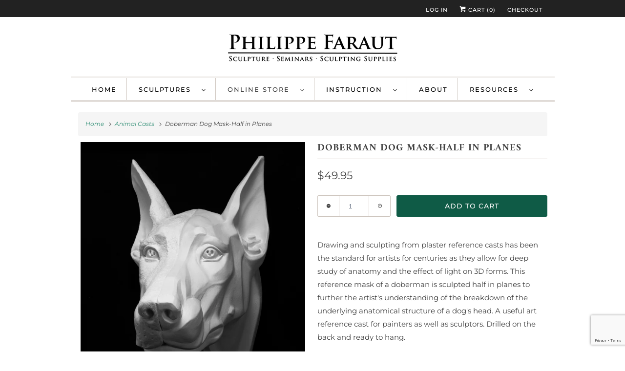

--- FILE ---
content_type: text/html; charset=utf-8
request_url: https://philippefaraut.com/collections/animal-casts/products/doberman-dog-mask-half-in-planes
body_size: 18211
content:
<!DOCTYPE html>
<html lang="en">
  <head>
    <meta charset="utf-8">
    <meta http-equiv="cleartype" content="on">
    <!-- <script>
      function inityett() {
        window.addEventListener('load',function(){setTimeout(function(){window.yett.unblock()}, 5000)});
        window.YETT_BLACKLIST=[
          /gstatic\.com/,
          /google-analytics\.com/,
          /protect.humanpresence\.io/,
          /vital-forms\.c1\.humanpresence\.app/,
          /script\.metricode\.com/,
          /script\.metricode\.com/,
        ]
        window.YETT_WHITELIST=[
              ];
      }
      inityett();
    </script>
    
    <script src="https://unpkg.com/yett@0.1.9/dist/yett.min.js"></script> -->

    
    <title>Doberman Dog Mask-Half in Planes - PCF Studios</title>

    
      <meta name="description" content="Drawing and sculpting from plaster reference casts has been the standard for artists for centuries as they allow for deep study of anatomy and the effect of light on 3D forms. This reference mask of a doberman is sculpted half in planes to further the artist&#39;s understanding of the breakdown of the underlying anatomical"/>
    
<meta name="robots" content="index,follow">

<meta name="author" content="PCF Studios">
<meta property="og:url" content="https://philippefaraut.com/products/doberman-dog-mask-half-in-planes">
<meta property="og:site_name" content="PCF Studios">




  <meta property="og:type" content="product">
  <meta property="og:title" content="Doberman Dog Mask-Half in Planes">
  
    
      <meta property="og:image" content="https://philippefaraut.com/cdn/shop/products/Doberman_Plaster_Mask_2189_Shopify_600x.jpg?v=1553030341">
      <meta property="og:image:secure_url" content="https://philippefaraut.com/cdn/shop/products/Doberman_Plaster_Mask_2189_Shopify_600x.jpg?v=1553030341">
      <meta property="og:image:width" content="1575">
      <meta property="og:image:height" content="2048">
      <meta property="og:image:alt" content="doberman sculpture, dog drawing cast, dog sculpture cast, doberman mask, art reference cast, doberman dog plaster cast for artist, dog anatomy, 3d animal reference">
      
    
  
  <meta property="product:price:amount" content="49.95">
  <meta property="product:price:currency" content="USD">



  <meta property="og:description" content="Drawing and sculpting from plaster reference casts has been the standard for artists for centuries as they allow for deep study of anatomy and the effect of light on 3D forms. This reference mask of a doberman is sculpted half in planes to further the artist&#39;s understanding of the breakdown of the underlying anatomical">




<meta name="twitter:card" content="summary">

  <meta name="twitter:title" content="Doberman Dog Mask-Half in Planes">
  <meta name="twitter:description" content="
Drawing and sculpting from plaster reference casts has been the standard for artists for centuries as they allow for deep study of anatomy and the effect of light on 3D forms. This reference mask of a doberman is sculpted half in planes to further the artist&#39;s understanding of the breakdown of the underlying anatomical structure of a dog&#39;s head. A useful art reference cast for painters as well as sculptors. Drilled on the back and ready to hang.
10” x 6&quot; x 8&quot;
Cast in Plaster">
  <meta name="twitter:image:width" content="240">
  <meta name="twitter:image:height" content="240">
  <meta name="twitter:image" content="https://philippefaraut.com/cdn/shop/products/Doberman_Plaster_Mask_2189_Shopify_240x.jpg?v=1553030341">
  <meta name="twitter:image:alt" content="doberman sculpture, dog drawing cast, dog sculpture cast, doberman mask, art reference cast, doberman dog plaster cast for artist, dog anatomy, 3d animal reference">



    
      <link rel="prev" href="/collections/animal-casts/products/lion-mask-half-in-planes">
    

    
      <link rel="next" href="/collections/animal-casts/products/spaniel-mask-in-planes">
    

    <!-- Mobile Specific Metas -->
    <meta name="HandheldFriendly" content="True">
    <meta name="MobileOptimized" content="320">
    <meta name="viewport" content="width=device-width,initial-scale=1">
    <meta name="theme-color" content="#ffffff">

    <!-- Preconnect Domains -->
    <link rel="preconnect" href="https://cdn.shopify.com" crossorigin>
    <link rel="preconnect" href="https://fonts.shopify.com" crossorigin>
    <link rel="preconnect" href="https://monorail-edge.shopifysvc.com">

    <!-- Preload Assets -->
    <link rel="preload" href="//philippefaraut.com/cdn/shop/t/34/assets/bootstrap.min.css?v=31345541649746382691738364912" as="style">
    <link rel="preload" href="//philippefaraut.com/cdn/shop/t/34/assets/fancybox.css?v=30466120580444283401738364912" as="style">
    <link rel="preload" href="//philippefaraut.com/cdn/shop/t/34/assets/styles.min.css?v=48246976354388776841762886630" as="style">
    <!-- bootstrap -->
    <link href="//philippefaraut.com/cdn/shop/t/34/assets/bootstrap.min.css?v=31345541649746382691738364912" rel="stylesheet" type="text/css" media="all" />
    <!-- Stylesheet for Fancybox library -->
    <link rel="stylesheet" type="text/css" media="nope!" href="//philippefaraut.com/cdn/shop/t/34/assets/fancybox.css?v=30466120580444283401738364912" onload="this.media='all'"/>
   
    <!-- Stylesheets for Responsive 7.3.1 -->
    <link href="//philippefaraut.com/cdn/shop/t/34/assets/styles.min.css?v=48246976354388776841762886630" rel="stylesheet" type="text/css" media="all" />

    <!-- Icons -->
    
      <link rel="shortcut icon" type="image/x-icon" href="//philippefaraut.com/cdn/shop/files/PF_Favicon_32x32px_180x180.png?v=1617659077">
      <link rel="apple-touch-icon" href="//philippefaraut.com/cdn/shop/files/PF_Favicon_32x32px_180x180.png?v=1617659077"/>
      <link rel="apple-touch-icon" sizes="72x72" href="//philippefaraut.com/cdn/shop/files/PF_Favicon_32x32px_72x72.png?v=1617659077"/>
      <link rel="apple-touch-icon" sizes="114x114" href="//philippefaraut.com/cdn/shop/files/PF_Favicon_32x32px_114x114.png?v=1617659077"/>
      <link rel="apple-touch-icon" sizes="180x180" href="//philippefaraut.com/cdn/shop/files/PF_Favicon_32x32px_180x180.png?v=1617659077"/>
      <link rel="apple-touch-icon" sizes="228x228" href="//philippefaraut.com/cdn/shop/files/PF_Favicon_32x32px_228x228.png?v=1617659077"/>
    
      <link rel="canonical" href="https://philippefaraut.com/products/doberman-dog-mask-half-in-planes"/>
    
<script>
      
Shopify = window.Shopify || {};Shopify.theme_settings = {};Shopify.theme_settings.primary_locale = "true";Shopify.theme_settings.current_locale = "en";Shopify.theme_settings.shop_url = "/";Shopify.theme_settings.newsletter_popup = false;Shopify.theme_settings.newsletter_popup_days = "2";Shopify.theme_settings.newsletter_popup_mobile = false;Shopify.theme_settings.newsletter_popup_seconds = 4;Shopify.theme_settings.search_option = "product";Shopify.theme_settings.search_items_to_display = 5;Shopify.theme_settings.enable_autocomplete = true;Shopify.theme_settings.free_text = "";Shopify.translation =Shopify.translation || {};Shopify.translation.newsletter_success_text = "Thank you for joining our mailing list!";Shopify.translation.menu = "Menu";Shopify.translation.agree_to_terms_warning = "You must agree with the terms and conditions to checkout.";Shopify.translation.cart_discount = "Discount";Shopify.translation.edit_cart = "View Cart";Shopify.translation.add_to_cart_success = "Just Added";Shopify.translation.agree_to_terms_html = "I Agree with the Terms &amp; Conditions";Shopify.translation.checkout = "Checkout";Shopify.translation.or = "or";Shopify.translation.continue_shopping = "Continue Shopping";Shopify.translation.product_add_to_cart_success = "Added";Shopify.translation.product_add_to_cart = "Add to Cart";Shopify.translation.product_notify_form_email = "Email address";Shopify.translation.product_notify_form_send = "Send";Shopify.translation.items_left_count_one = "item left";Shopify.translation.items_left_count_other = "items left";Shopify.translation.product_sold_out = "Sold Out";Shopify.translation.product_unavailable = "Unavailable";Shopify.translation.product_notify_form_success = "Thanks! We will notify you when this product becomes available!";Shopify.translation.product_from = "from";Shopify.translation.search = "Search";Shopify.translation.all_results = "View all results";Shopify.translation.no_results = "No results found.";


Currency = window.Currency || {};


Currency.shop_currency = "USD";
Currency.default_currency = "USD";
Currency.display_format = "money_format";
Currency.money_format = "${{amount}}";
Currency.money_format_no_currency = "${{amount}}";
Currency.money_format_currency = "${{amount}} USD";
Currency.native_multi_currency = false;
Currency.shipping_calculator = true;
Currency.iso_code = "USD";
Currency.symbol = "$";Shopify.media_queries =Shopify.media_queries || {};Shopify.media_queries.small = window.matchMedia( "(max-width: 480px)" );Shopify.media_queries.medium = window.matchMedia( "(max-width: 798px)" );Shopify.media_queries.large = window.matchMedia( "(min-width: 799px)" );Shopify.media_queries.larger = window.matchMedia( "(min-width: 960px)" );Shopify.media_queries.xlarge = window.matchMedia( "(min-width: 1200px)" );Shopify.media_queries.ie10 = window.matchMedia( "all and (-ms-high-contrast: none), (-ms-high-contrast: active)" );Shopify.media_queries.tablet = window.matchMedia( "only screen and (min-width: 799px) and (max-width: 1024px)" );Shopify.routes =Shopify.routes || {};Shopify.routes.root_url = "/";Shopify.routes.search_url = "/search";Shopify.routes.cart_url = "/cart";
    </script>
    <script src="//philippefaraut.com/cdn/shop/t/34/assets/jquery3-3-1.js?v=97360347898320248471738364912" defer></script>
    <script src="//philippefaraut.com/cdn/shop/t/34/assets/flickity.js?v=176407885011175588191738364912" defer></script>
    <script type="text/javascript">     
      if(document.readyState !== 'loading') {
        console.log($('[data-activate-zoom="true"]').length)
        if($('[data-activate-zoom="true"]').length > 0) {
              var src = "//philippefaraut.com/cdn/shop/t/34/assets/zoom.js?v=36904671184232324821738364912";
              var newScript = document.createElement("script");
              newScript.type = "text/javascript";
              newScript.setAttribute("defer", "true");
              newScript.setAttribute("src", src);
              document.head.appendChild(newScript);
        }
        if($('.slideshow-transition--fade').length > 0) {
              var src = "//philippefaraut.com/cdn/shop/t/34/assets/flickity_fade.js?v=178060076837329182421738364912";
              var newScript = document.createElement("script");
              newScript.type = "text/javascript";
              newScript.setAttribute("src", src);
              newScript.setAttribute("defer", "true");
              console.log(newScript)
              document.body.appendChild(newScript);
          }
          if($('[data-simplebar]').length > 0) {
              var src = "//philippefaraut.com/cdn/shop/t/34/assets/simplebar.js?v=51042017904170487771738364912";
              var newScript = document.createElement("script");
              newScript.type = "text/javascript";
              newScript.setAttribute("src", src);
              newScript.setAttribute("defer", "true");
              document.body.appendChild(newScript);
          }
          if($('lite-youtube').length > 0) {
              var src = "https://cdn.jsdelivr.net/npm/@justinribeiro/lite-youtube@1.3.0/lite-youtube.js";
              var newScript = document.createElement("script");
              newScript.type = "module";
              newScript.setAttribute("src", src);
              newScript.setAttribute("defer", "true");
              document.body.appendChild(newScript);
          }
      } else {
        document.addEventListener('DOMContentLoaded', function () {
          if($('[data-activate-zoom="true"]').length > 0) {
              var src = "//philippefaraut.com/cdn/shop/t/34/assets/zoom.js?v=36904671184232324821738364912";
              var newScript = document.createElement("script");
              newScript.type = "text/javascript";
              newScript.setAttribute("defer", "true");
              newScript.setAttribute("src", src);
              document.head.appendChild(newScript);
          }
          if($('.slideshow-transition--fade').length > 0) {
              var src = "//philippefaraut.com/cdn/shop/t/34/assets/flickity_fade.js?v=178060076837329182421738364912";
              var newScript = document.createElement("script");
              newScript.type = "text/javascript";
              newScript.setAttribute("src", src);
              newScript.setAttribute("defer", "true");
              document.body.appendChild(newScript);
          }
          if($('[data-simplebar]').length > 0) {
              var src = "//philippefaraut.com/cdn/shop/t/34/assets/simplebar.js?v=51042017904170487771738364912";
              var newScript = document.createElement("script");
              newScript.type = "text/javascript";
              newScript.setAttribute("src", src);
              newScript.setAttribute("defer", "true");
              document.body.appendChild(newScript);
          }
          if($('lite-youtube').length > 0) {
              var src = "https://cdn.jsdelivr.net/npm/@justinribeiro/lite-youtube@1.3.0/lite-youtube.js";
              var newScript = document.createElement("script");
              newScript.type = "module";
              newScript.setAttribute("src", src);
              newScript.setAttribute("defer", "true");
              document.body.appendChild(newScript);
          }
        });
      }
    </script>
    <script src="//philippefaraut.com/cdn/shop/t/34/assets/app.min.js?v=170250126184724918591738364912" defer></script>
    <script>window.performance && window.performance.mark && window.performance.mark('shopify.content_for_header.start');</script><meta id="shopify-digital-wallet" name="shopify-digital-wallet" content="/10328883/digital_wallets/dialog">
<meta name="shopify-checkout-api-token" content="c98e3710d4cb6b92ccefcf076f882ed1">
<meta id="in-context-paypal-metadata" data-shop-id="10328883" data-venmo-supported="true" data-environment="production" data-locale="en_US" data-paypal-v4="true" data-currency="USD">
<link rel="alternate" type="application/json+oembed" href="https://philippefaraut.com/products/doberman-dog-mask-half-in-planes.oembed">
<script async="async" src="/checkouts/internal/preloads.js?locale=en-US"></script>
<script id="shopify-features" type="application/json">{"accessToken":"c98e3710d4cb6b92ccefcf076f882ed1","betas":["rich-media-storefront-analytics"],"domain":"philippefaraut.com","predictiveSearch":true,"shopId":10328883,"locale":"en"}</script>
<script>var Shopify = Shopify || {};
Shopify.shop = "pcf-studios.myshopify.com";
Shopify.locale = "en";
Shopify.currency = {"active":"USD","rate":"1.0"};
Shopify.country = "US";
Shopify.theme = {"name":"OOTS- 01\/31\/2025","id":148159037697,"schema_name":"Responsive","schema_version":"7.3.1","theme_store_id":304,"role":"main"};
Shopify.theme.handle = "null";
Shopify.theme.style = {"id":null,"handle":null};
Shopify.cdnHost = "philippefaraut.com/cdn";
Shopify.routes = Shopify.routes || {};
Shopify.routes.root = "/";</script>
<script type="module">!function(o){(o.Shopify=o.Shopify||{}).modules=!0}(window);</script>
<script>!function(o){function n(){var o=[];function n(){o.push(Array.prototype.slice.apply(arguments))}return n.q=o,n}var t=o.Shopify=o.Shopify||{};t.loadFeatures=n(),t.autoloadFeatures=n()}(window);</script>
<script id="shop-js-analytics" type="application/json">{"pageType":"product"}</script>
<script defer="defer" async type="module" src="//philippefaraut.com/cdn/shopifycloud/shop-js/modules/v2/client.init-shop-cart-sync_BN7fPSNr.en.esm.js"></script>
<script defer="defer" async type="module" src="//philippefaraut.com/cdn/shopifycloud/shop-js/modules/v2/chunk.common_Cbph3Kss.esm.js"></script>
<script defer="defer" async type="module" src="//philippefaraut.com/cdn/shopifycloud/shop-js/modules/v2/chunk.modal_DKumMAJ1.esm.js"></script>
<script type="module">
  await import("//philippefaraut.com/cdn/shopifycloud/shop-js/modules/v2/client.init-shop-cart-sync_BN7fPSNr.en.esm.js");
await import("//philippefaraut.com/cdn/shopifycloud/shop-js/modules/v2/chunk.common_Cbph3Kss.esm.js");
await import("//philippefaraut.com/cdn/shopifycloud/shop-js/modules/v2/chunk.modal_DKumMAJ1.esm.js");

  window.Shopify.SignInWithShop?.initShopCartSync?.({"fedCMEnabled":true,"windoidEnabled":true});

</script>
<script id="__st">var __st={"a":10328883,"offset":-18000,"reqid":"8859dc22-9a3e-4c26-b24d-646346c31ad7-1770000643","pageurl":"philippefaraut.com\/collections\/animal-casts\/products\/doberman-dog-mask-half-in-planes","u":"4c598ad543a4","p":"product","rtyp":"product","rid":2115787653177};</script>
<script>window.ShopifyPaypalV4VisibilityTracking = true;</script>
<script id="captcha-bootstrap">!function(){'use strict';const t='contact',e='account',n='new_comment',o=[[t,t],['blogs',n],['comments',n],[t,'customer']],c=[[e,'customer_login'],[e,'guest_login'],[e,'recover_customer_password'],[e,'create_customer']],r=t=>t.map((([t,e])=>`form[action*='/${t}']:not([data-nocaptcha='true']) input[name='form_type'][value='${e}']`)).join(','),a=t=>()=>t?[...document.querySelectorAll(t)].map((t=>t.form)):[];function s(){const t=[...o],e=r(t);return a(e)}const i='password',u='form_key',d=['recaptcha-v3-token','g-recaptcha-response','h-captcha-response',i],f=()=>{try{return window.sessionStorage}catch{return}},m='__shopify_v',_=t=>t.elements[u];function p(t,e,n=!1){try{const o=window.sessionStorage,c=JSON.parse(o.getItem(e)),{data:r}=function(t){const{data:e,action:n}=t;return t[m]||n?{data:e,action:n}:{data:t,action:n}}(c);for(const[e,n]of Object.entries(r))t.elements[e]&&(t.elements[e].value=n);n&&o.removeItem(e)}catch(o){console.error('form repopulation failed',{error:o})}}const l='form_type',E='cptcha';function T(t){t.dataset[E]=!0}const w=window,h=w.document,L='Shopify',v='ce_forms',y='captcha';let A=!1;((t,e)=>{const n=(g='f06e6c50-85a8-45c8-87d0-21a2b65856fe',I='https://cdn.shopify.com/shopifycloud/storefront-forms-hcaptcha/ce_storefront_forms_captcha_hcaptcha.v1.5.2.iife.js',D={infoText:'Protected by hCaptcha',privacyText:'Privacy',termsText:'Terms'},(t,e,n)=>{const o=w[L][v],c=o.bindForm;if(c)return c(t,g,e,D).then(n);var r;o.q.push([[t,g,e,D],n]),r=I,A||(h.body.append(Object.assign(h.createElement('script'),{id:'captcha-provider',async:!0,src:r})),A=!0)});var g,I,D;w[L]=w[L]||{},w[L][v]=w[L][v]||{},w[L][v].q=[],w[L][y]=w[L][y]||{},w[L][y].protect=function(t,e){n(t,void 0,e),T(t)},Object.freeze(w[L][y]),function(t,e,n,w,h,L){const[v,y,A,g]=function(t,e,n){const i=e?o:[],u=t?c:[],d=[...i,...u],f=r(d),m=r(i),_=r(d.filter((([t,e])=>n.includes(e))));return[a(f),a(m),a(_),s()]}(w,h,L),I=t=>{const e=t.target;return e instanceof HTMLFormElement?e:e&&e.form},D=t=>v().includes(t);t.addEventListener('submit',(t=>{const e=I(t);if(!e)return;const n=D(e)&&!e.dataset.hcaptchaBound&&!e.dataset.recaptchaBound,o=_(e),c=g().includes(e)&&(!o||!o.value);(n||c)&&t.preventDefault(),c&&!n&&(function(t){try{if(!f())return;!function(t){const e=f();if(!e)return;const n=_(t);if(!n)return;const o=n.value;o&&e.removeItem(o)}(t);const e=Array.from(Array(32),(()=>Math.random().toString(36)[2])).join('');!function(t,e){_(t)||t.append(Object.assign(document.createElement('input'),{type:'hidden',name:u})),t.elements[u].value=e}(t,e),function(t,e){const n=f();if(!n)return;const o=[...t.querySelectorAll(`input[type='${i}']`)].map((({name:t})=>t)),c=[...d,...o],r={};for(const[a,s]of new FormData(t).entries())c.includes(a)||(r[a]=s);n.setItem(e,JSON.stringify({[m]:1,action:t.action,data:r}))}(t,e)}catch(e){console.error('failed to persist form',e)}}(e),e.submit())}));const S=(t,e)=>{t&&!t.dataset[E]&&(n(t,e.some((e=>e===t))),T(t))};for(const o of['focusin','change'])t.addEventListener(o,(t=>{const e=I(t);D(e)&&S(e,y())}));const B=e.get('form_key'),M=e.get(l),P=B&&M;t.addEventListener('DOMContentLoaded',(()=>{const t=y();if(P)for(const e of t)e.elements[l].value===M&&p(e,B);[...new Set([...A(),...v().filter((t=>'true'===t.dataset.shopifyCaptcha))])].forEach((e=>S(e,t)))}))}(h,new URLSearchParams(w.location.search),n,t,e,['guest_login'])})(!0,!0)}();</script>
<script integrity="sha256-4kQ18oKyAcykRKYeNunJcIwy7WH5gtpwJnB7kiuLZ1E=" data-source-attribution="shopify.loadfeatures" defer="defer" src="//philippefaraut.com/cdn/shopifycloud/storefront/assets/storefront/load_feature-a0a9edcb.js" crossorigin="anonymous"></script>
<script data-source-attribution="shopify.dynamic_checkout.dynamic.init">var Shopify=Shopify||{};Shopify.PaymentButton=Shopify.PaymentButton||{isStorefrontPortableWallets:!0,init:function(){window.Shopify.PaymentButton.init=function(){};var t=document.createElement("script");t.src="https://philippefaraut.com/cdn/shopifycloud/portable-wallets/latest/portable-wallets.en.js",t.type="module",document.head.appendChild(t)}};
</script>
<script data-source-attribution="shopify.dynamic_checkout.buyer_consent">
  function portableWalletsHideBuyerConsent(e){var t=document.getElementById("shopify-buyer-consent"),n=document.getElementById("shopify-subscription-policy-button");t&&n&&(t.classList.add("hidden"),t.setAttribute("aria-hidden","true"),n.removeEventListener("click",e))}function portableWalletsShowBuyerConsent(e){var t=document.getElementById("shopify-buyer-consent"),n=document.getElementById("shopify-subscription-policy-button");t&&n&&(t.classList.remove("hidden"),t.removeAttribute("aria-hidden"),n.addEventListener("click",e))}window.Shopify?.PaymentButton&&(window.Shopify.PaymentButton.hideBuyerConsent=portableWalletsHideBuyerConsent,window.Shopify.PaymentButton.showBuyerConsent=portableWalletsShowBuyerConsent);
</script>
<script data-source-attribution="shopify.dynamic_checkout.cart.bootstrap">document.addEventListener("DOMContentLoaded",(function(){function t(){return document.querySelector("shopify-accelerated-checkout-cart, shopify-accelerated-checkout")}if(t())Shopify.PaymentButton.init();else{new MutationObserver((function(e,n){t()&&(Shopify.PaymentButton.init(),n.disconnect())})).observe(document.body,{childList:!0,subtree:!0})}}));
</script>
<script id='scb4127' type='text/javascript' async='' src='https://philippefaraut.com/cdn/shopifycloud/privacy-banner/storefront-banner.js'></script><link id="shopify-accelerated-checkout-styles" rel="stylesheet" media="screen" href="https://philippefaraut.com/cdn/shopifycloud/portable-wallets/latest/accelerated-checkout-backwards-compat.css" crossorigin="anonymous">
<style id="shopify-accelerated-checkout-cart">
        #shopify-buyer-consent {
  margin-top: 1em;
  display: inline-block;
  width: 100%;
}

#shopify-buyer-consent.hidden {
  display: none;
}

#shopify-subscription-policy-button {
  background: none;
  border: none;
  padding: 0;
  text-decoration: underline;
  font-size: inherit;
  cursor: pointer;
}

#shopify-subscription-policy-button::before {
  box-shadow: none;
}

      </style>

<script>window.performance && window.performance.mark && window.performance.mark('shopify.content_for_header.end');</script>

    <noscript>
      <style>
        .slides > li:first-child {display: block;}
        .image__fallback {
          width: 100vw;
          display: block !important;
          max-width: 100vw !important;
          margin-bottom: 0;
        }
        .no-js-only {
          display: inherit !important;
        }
        .icon-cart.cart-button {
          display: none;
        }
        .lazyload {
          opacity: 1;
          -webkit-filter: blur(0);
          filter: blur(0);
        }
        .animate_right,
        .animate_left,
        .animate_up,
        .animate_down {
          opacity: 1;
        }
        .product_section .product_form {
          opacity: 1;
        }
        .multi_select,
        form .select {
          display: block !important;
        }
        .swatch_options {
          display: none;
        }
        .image-element__wrap {
          display: none;
        }
      </style>
    </noscript>

  <link href="https://monorail-edge.shopifysvc.com" rel="dns-prefetch">
<script>(function(){if ("sendBeacon" in navigator && "performance" in window) {try {var session_token_from_headers = performance.getEntriesByType('navigation')[0].serverTiming.find(x => x.name == '_s').description;} catch {var session_token_from_headers = undefined;}var session_cookie_matches = document.cookie.match(/_shopify_s=([^;]*)/);var session_token_from_cookie = session_cookie_matches && session_cookie_matches.length === 2 ? session_cookie_matches[1] : "";var session_token = session_token_from_headers || session_token_from_cookie || "";function handle_abandonment_event(e) {var entries = performance.getEntries().filter(function(entry) {return /monorail-edge.shopifysvc.com/.test(entry.name);});if (!window.abandonment_tracked && entries.length === 0) {window.abandonment_tracked = true;var currentMs = Date.now();var navigation_start = performance.timing.navigationStart;var payload = {shop_id: 10328883,url: window.location.href,navigation_start,duration: currentMs - navigation_start,session_token,page_type: "product"};window.navigator.sendBeacon("https://monorail-edge.shopifysvc.com/v1/produce", JSON.stringify({schema_id: "online_store_buyer_site_abandonment/1.1",payload: payload,metadata: {event_created_at_ms: currentMs,event_sent_at_ms: currentMs}}));}}window.addEventListener('pagehide', handle_abandonment_event);}}());</script>
<script id="web-pixels-manager-setup">(function e(e,d,r,n,o){if(void 0===o&&(o={}),!Boolean(null===(a=null===(i=window.Shopify)||void 0===i?void 0:i.analytics)||void 0===a?void 0:a.replayQueue)){var i,a;window.Shopify=window.Shopify||{};var t=window.Shopify;t.analytics=t.analytics||{};var s=t.analytics;s.replayQueue=[],s.publish=function(e,d,r){return s.replayQueue.push([e,d,r]),!0};try{self.performance.mark("wpm:start")}catch(e){}var l=function(){var e={modern:/Edge?\/(1{2}[4-9]|1[2-9]\d|[2-9]\d{2}|\d{4,})\.\d+(\.\d+|)|Firefox\/(1{2}[4-9]|1[2-9]\d|[2-9]\d{2}|\d{4,})\.\d+(\.\d+|)|Chrom(ium|e)\/(9{2}|\d{3,})\.\d+(\.\d+|)|(Maci|X1{2}).+ Version\/(15\.\d+|(1[6-9]|[2-9]\d|\d{3,})\.\d+)([,.]\d+|)( \(\w+\)|)( Mobile\/\w+|) Safari\/|Chrome.+OPR\/(9{2}|\d{3,})\.\d+\.\d+|(CPU[ +]OS|iPhone[ +]OS|CPU[ +]iPhone|CPU IPhone OS|CPU iPad OS)[ +]+(15[._]\d+|(1[6-9]|[2-9]\d|\d{3,})[._]\d+)([._]\d+|)|Android:?[ /-](13[3-9]|1[4-9]\d|[2-9]\d{2}|\d{4,})(\.\d+|)(\.\d+|)|Android.+Firefox\/(13[5-9]|1[4-9]\d|[2-9]\d{2}|\d{4,})\.\d+(\.\d+|)|Android.+Chrom(ium|e)\/(13[3-9]|1[4-9]\d|[2-9]\d{2}|\d{4,})\.\d+(\.\d+|)|SamsungBrowser\/([2-9]\d|\d{3,})\.\d+/,legacy:/Edge?\/(1[6-9]|[2-9]\d|\d{3,})\.\d+(\.\d+|)|Firefox\/(5[4-9]|[6-9]\d|\d{3,})\.\d+(\.\d+|)|Chrom(ium|e)\/(5[1-9]|[6-9]\d|\d{3,})\.\d+(\.\d+|)([\d.]+$|.*Safari\/(?![\d.]+ Edge\/[\d.]+$))|(Maci|X1{2}).+ Version\/(10\.\d+|(1[1-9]|[2-9]\d|\d{3,})\.\d+)([,.]\d+|)( \(\w+\)|)( Mobile\/\w+|) Safari\/|Chrome.+OPR\/(3[89]|[4-9]\d|\d{3,})\.\d+\.\d+|(CPU[ +]OS|iPhone[ +]OS|CPU[ +]iPhone|CPU IPhone OS|CPU iPad OS)[ +]+(10[._]\d+|(1[1-9]|[2-9]\d|\d{3,})[._]\d+)([._]\d+|)|Android:?[ /-](13[3-9]|1[4-9]\d|[2-9]\d{2}|\d{4,})(\.\d+|)(\.\d+|)|Mobile Safari.+OPR\/([89]\d|\d{3,})\.\d+\.\d+|Android.+Firefox\/(13[5-9]|1[4-9]\d|[2-9]\d{2}|\d{4,})\.\d+(\.\d+|)|Android.+Chrom(ium|e)\/(13[3-9]|1[4-9]\d|[2-9]\d{2}|\d{4,})\.\d+(\.\d+|)|Android.+(UC? ?Browser|UCWEB|U3)[ /]?(15\.([5-9]|\d{2,})|(1[6-9]|[2-9]\d|\d{3,})\.\d+)\.\d+|SamsungBrowser\/(5\.\d+|([6-9]|\d{2,})\.\d+)|Android.+MQ{2}Browser\/(14(\.(9|\d{2,})|)|(1[5-9]|[2-9]\d|\d{3,})(\.\d+|))(\.\d+|)|K[Aa][Ii]OS\/(3\.\d+|([4-9]|\d{2,})\.\d+)(\.\d+|)/},d=e.modern,r=e.legacy,n=navigator.userAgent;return n.match(d)?"modern":n.match(r)?"legacy":"unknown"}(),u="modern"===l?"modern":"legacy",c=(null!=n?n:{modern:"",legacy:""})[u],f=function(e){return[e.baseUrl,"/wpm","/b",e.hashVersion,"modern"===e.buildTarget?"m":"l",".js"].join("")}({baseUrl:d,hashVersion:r,buildTarget:u}),m=function(e){var d=e.version,r=e.bundleTarget,n=e.surface,o=e.pageUrl,i=e.monorailEndpoint;return{emit:function(e){var a=e.status,t=e.errorMsg,s=(new Date).getTime(),l=JSON.stringify({metadata:{event_sent_at_ms:s},events:[{schema_id:"web_pixels_manager_load/3.1",payload:{version:d,bundle_target:r,page_url:o,status:a,surface:n,error_msg:t},metadata:{event_created_at_ms:s}}]});if(!i)return console&&console.warn&&console.warn("[Web Pixels Manager] No Monorail endpoint provided, skipping logging."),!1;try{return self.navigator.sendBeacon.bind(self.navigator)(i,l)}catch(e){}var u=new XMLHttpRequest;try{return u.open("POST",i,!0),u.setRequestHeader("Content-Type","text/plain"),u.send(l),!0}catch(e){return console&&console.warn&&console.warn("[Web Pixels Manager] Got an unhandled error while logging to Monorail."),!1}}}}({version:r,bundleTarget:l,surface:e.surface,pageUrl:self.location.href,monorailEndpoint:e.monorailEndpoint});try{o.browserTarget=l,function(e){var d=e.src,r=e.async,n=void 0===r||r,o=e.onload,i=e.onerror,a=e.sri,t=e.scriptDataAttributes,s=void 0===t?{}:t,l=document.createElement("script"),u=document.querySelector("head"),c=document.querySelector("body");if(l.async=n,l.src=d,a&&(l.integrity=a,l.crossOrigin="anonymous"),s)for(var f in s)if(Object.prototype.hasOwnProperty.call(s,f))try{l.dataset[f]=s[f]}catch(e){}if(o&&l.addEventListener("load",o),i&&l.addEventListener("error",i),u)u.appendChild(l);else{if(!c)throw new Error("Did not find a head or body element to append the script");c.appendChild(l)}}({src:f,async:!0,onload:function(){if(!function(){var e,d;return Boolean(null===(d=null===(e=window.Shopify)||void 0===e?void 0:e.analytics)||void 0===d?void 0:d.initialized)}()){var d=window.webPixelsManager.init(e)||void 0;if(d){var r=window.Shopify.analytics;r.replayQueue.forEach((function(e){var r=e[0],n=e[1],o=e[2];d.publishCustomEvent(r,n,o)})),r.replayQueue=[],r.publish=d.publishCustomEvent,r.visitor=d.visitor,r.initialized=!0}}},onerror:function(){return m.emit({status:"failed",errorMsg:"".concat(f," has failed to load")})},sri:function(e){var d=/^sha384-[A-Za-z0-9+/=]+$/;return"string"==typeof e&&d.test(e)}(c)?c:"",scriptDataAttributes:o}),m.emit({status:"loading"})}catch(e){m.emit({status:"failed",errorMsg:(null==e?void 0:e.message)||"Unknown error"})}}})({shopId: 10328883,storefrontBaseUrl: "https://philippefaraut.com",extensionsBaseUrl: "https://extensions.shopifycdn.com/cdn/shopifycloud/web-pixels-manager",monorailEndpoint: "https://monorail-edge.shopifysvc.com/unstable/produce_batch",surface: "storefront-renderer",enabledBetaFlags: ["2dca8a86"],webPixelsConfigList: [{"id":"64258305","eventPayloadVersion":"v1","runtimeContext":"LAX","scriptVersion":"1","type":"CUSTOM","privacyPurposes":["ANALYTICS"],"name":"Google Analytics tag (migrated)"},{"id":"shopify-app-pixel","configuration":"{}","eventPayloadVersion":"v1","runtimeContext":"STRICT","scriptVersion":"0450","apiClientId":"shopify-pixel","type":"APP","privacyPurposes":["ANALYTICS","MARKETING"]},{"id":"shopify-custom-pixel","eventPayloadVersion":"v1","runtimeContext":"LAX","scriptVersion":"0450","apiClientId":"shopify-pixel","type":"CUSTOM","privacyPurposes":["ANALYTICS","MARKETING"]}],isMerchantRequest: false,initData: {"shop":{"name":"PCF Studios","paymentSettings":{"currencyCode":"USD"},"myshopifyDomain":"pcf-studios.myshopify.com","countryCode":"US","storefrontUrl":"https:\/\/philippefaraut.com"},"customer":null,"cart":null,"checkout":null,"productVariants":[{"price":{"amount":49.95,"currencyCode":"USD"},"product":{"title":"Doberman Dog Mask-Half in Planes","vendor":"PCF Studios","id":"2115787653177","untranslatedTitle":"Doberman Dog Mask-Half in Planes","url":"\/products\/doberman-dog-mask-half-in-planes","type":"Portrait Gallery"},"id":"18939202109497","image":{"src":"\/\/philippefaraut.com\/cdn\/shop\/products\/Doberman_Plaster_Mask_2189_Shopify.jpg?v=1553030341"},"sku":"","title":"Default Title","untranslatedTitle":"Default Title"}],"purchasingCompany":null},},"https://philippefaraut.com/cdn","1d2a099fw23dfb22ep557258f5m7a2edbae",{"modern":"","legacy":""},{"shopId":"10328883","storefrontBaseUrl":"https:\/\/philippefaraut.com","extensionBaseUrl":"https:\/\/extensions.shopifycdn.com\/cdn\/shopifycloud\/web-pixels-manager","surface":"storefront-renderer","enabledBetaFlags":"[\"2dca8a86\"]","isMerchantRequest":"false","hashVersion":"1d2a099fw23dfb22ep557258f5m7a2edbae","publish":"custom","events":"[[\"page_viewed\",{}],[\"product_viewed\",{\"productVariant\":{\"price\":{\"amount\":49.95,\"currencyCode\":\"USD\"},\"product\":{\"title\":\"Doberman Dog Mask-Half in Planes\",\"vendor\":\"PCF Studios\",\"id\":\"2115787653177\",\"untranslatedTitle\":\"Doberman Dog Mask-Half in Planes\",\"url\":\"\/products\/doberman-dog-mask-half-in-planes\",\"type\":\"Portrait Gallery\"},\"id\":\"18939202109497\",\"image\":{\"src\":\"\/\/philippefaraut.com\/cdn\/shop\/products\/Doberman_Plaster_Mask_2189_Shopify.jpg?v=1553030341\"},\"sku\":\"\",\"title\":\"Default Title\",\"untranslatedTitle\":\"Default Title\"}}]]"});</script><script>
  window.ShopifyAnalytics = window.ShopifyAnalytics || {};
  window.ShopifyAnalytics.meta = window.ShopifyAnalytics.meta || {};
  window.ShopifyAnalytics.meta.currency = 'USD';
  var meta = {"product":{"id":2115787653177,"gid":"gid:\/\/shopify\/Product\/2115787653177","vendor":"PCF Studios","type":"Portrait Gallery","handle":"doberman-dog-mask-half-in-planes","variants":[{"id":18939202109497,"price":4995,"name":"Doberman Dog Mask-Half in Planes","public_title":null,"sku":""}],"remote":false},"page":{"pageType":"product","resourceType":"product","resourceId":2115787653177,"requestId":"8859dc22-9a3e-4c26-b24d-646346c31ad7-1770000643"}};
  for (var attr in meta) {
    window.ShopifyAnalytics.meta[attr] = meta[attr];
  }
</script>
<script class="analytics">
  (function () {
    var customDocumentWrite = function(content) {
      var jquery = null;

      if (window.jQuery) {
        jquery = window.jQuery;
      } else if (window.Checkout && window.Checkout.$) {
        jquery = window.Checkout.$;
      }

      if (jquery) {
        jquery('body').append(content);
      }
    };

    var hasLoggedConversion = function(token) {
      if (token) {
        return document.cookie.indexOf('loggedConversion=' + token) !== -1;
      }
      return false;
    }

    var setCookieIfConversion = function(token) {
      if (token) {
        var twoMonthsFromNow = new Date(Date.now());
        twoMonthsFromNow.setMonth(twoMonthsFromNow.getMonth() + 2);

        document.cookie = 'loggedConversion=' + token + '; expires=' + twoMonthsFromNow;
      }
    }

    var trekkie = window.ShopifyAnalytics.lib = window.trekkie = window.trekkie || [];
    if (trekkie.integrations) {
      return;
    }
    trekkie.methods = [
      'identify',
      'page',
      'ready',
      'track',
      'trackForm',
      'trackLink'
    ];
    trekkie.factory = function(method) {
      return function() {
        var args = Array.prototype.slice.call(arguments);
        args.unshift(method);
        trekkie.push(args);
        return trekkie;
      };
    };
    for (var i = 0; i < trekkie.methods.length; i++) {
      var key = trekkie.methods[i];
      trekkie[key] = trekkie.factory(key);
    }
    trekkie.load = function(config) {
      trekkie.config = config || {};
      trekkie.config.initialDocumentCookie = document.cookie;
      var first = document.getElementsByTagName('script')[0];
      var script = document.createElement('script');
      script.type = 'text/javascript';
      script.onerror = function(e) {
        var scriptFallback = document.createElement('script');
        scriptFallback.type = 'text/javascript';
        scriptFallback.onerror = function(error) {
                var Monorail = {
      produce: function produce(monorailDomain, schemaId, payload) {
        var currentMs = new Date().getTime();
        var event = {
          schema_id: schemaId,
          payload: payload,
          metadata: {
            event_created_at_ms: currentMs,
            event_sent_at_ms: currentMs
          }
        };
        return Monorail.sendRequest("https://" + monorailDomain + "/v1/produce", JSON.stringify(event));
      },
      sendRequest: function sendRequest(endpointUrl, payload) {
        // Try the sendBeacon API
        if (window && window.navigator && typeof window.navigator.sendBeacon === 'function' && typeof window.Blob === 'function' && !Monorail.isIos12()) {
          var blobData = new window.Blob([payload], {
            type: 'text/plain'
          });

          if (window.navigator.sendBeacon(endpointUrl, blobData)) {
            return true;
          } // sendBeacon was not successful

        } // XHR beacon

        var xhr = new XMLHttpRequest();

        try {
          xhr.open('POST', endpointUrl);
          xhr.setRequestHeader('Content-Type', 'text/plain');
          xhr.send(payload);
        } catch (e) {
          console.log(e);
        }

        return false;
      },
      isIos12: function isIos12() {
        return window.navigator.userAgent.lastIndexOf('iPhone; CPU iPhone OS 12_') !== -1 || window.navigator.userAgent.lastIndexOf('iPad; CPU OS 12_') !== -1;
      }
    };
    Monorail.produce('monorail-edge.shopifysvc.com',
      'trekkie_storefront_load_errors/1.1',
      {shop_id: 10328883,
      theme_id: 148159037697,
      app_name: "storefront",
      context_url: window.location.href,
      source_url: "//philippefaraut.com/cdn/s/trekkie.storefront.c59ea00e0474b293ae6629561379568a2d7c4bba.min.js"});

        };
        scriptFallback.async = true;
        scriptFallback.src = '//philippefaraut.com/cdn/s/trekkie.storefront.c59ea00e0474b293ae6629561379568a2d7c4bba.min.js';
        first.parentNode.insertBefore(scriptFallback, first);
      };
      script.async = true;
      script.src = '//philippefaraut.com/cdn/s/trekkie.storefront.c59ea00e0474b293ae6629561379568a2d7c4bba.min.js';
      first.parentNode.insertBefore(script, first);
    };
    trekkie.load(
      {"Trekkie":{"appName":"storefront","development":false,"defaultAttributes":{"shopId":10328883,"isMerchantRequest":null,"themeId":148159037697,"themeCityHash":"2071752315249545148","contentLanguage":"en","currency":"USD","eventMetadataId":"6b681be3-9ce0-42bb-a8cf-f8f12e1e97d4"},"isServerSideCookieWritingEnabled":true,"monorailRegion":"shop_domain","enabledBetaFlags":["65f19447","b5387b81"]},"Session Attribution":{},"S2S":{"facebookCapiEnabled":false,"source":"trekkie-storefront-renderer","apiClientId":580111}}
    );

    var loaded = false;
    trekkie.ready(function() {
      if (loaded) return;
      loaded = true;

      window.ShopifyAnalytics.lib = window.trekkie;

      var originalDocumentWrite = document.write;
      document.write = customDocumentWrite;
      try { window.ShopifyAnalytics.merchantGoogleAnalytics.call(this); } catch(error) {};
      document.write = originalDocumentWrite;

      window.ShopifyAnalytics.lib.page(null,{"pageType":"product","resourceType":"product","resourceId":2115787653177,"requestId":"8859dc22-9a3e-4c26-b24d-646346c31ad7-1770000643","shopifyEmitted":true});

      var match = window.location.pathname.match(/checkouts\/(.+)\/(thank_you|post_purchase)/)
      var token = match? match[1]: undefined;
      if (!hasLoggedConversion(token)) {
        setCookieIfConversion(token);
        window.ShopifyAnalytics.lib.track("Viewed Product",{"currency":"USD","variantId":18939202109497,"productId":2115787653177,"productGid":"gid:\/\/shopify\/Product\/2115787653177","name":"Doberman Dog Mask-Half in Planes","price":"49.95","sku":"","brand":"PCF Studios","variant":null,"category":"Portrait Gallery","nonInteraction":true,"remote":false},undefined,undefined,{"shopifyEmitted":true});
      window.ShopifyAnalytics.lib.track("monorail:\/\/trekkie_storefront_viewed_product\/1.1",{"currency":"USD","variantId":18939202109497,"productId":2115787653177,"productGid":"gid:\/\/shopify\/Product\/2115787653177","name":"Doberman Dog Mask-Half in Planes","price":"49.95","sku":"","brand":"PCF Studios","variant":null,"category":"Portrait Gallery","nonInteraction":true,"remote":false,"referer":"https:\/\/philippefaraut.com\/collections\/animal-casts\/products\/doberman-dog-mask-half-in-planes"});
      }
    });


        var eventsListenerScript = document.createElement('script');
        eventsListenerScript.async = true;
        eventsListenerScript.src = "//philippefaraut.com/cdn/shopifycloud/storefront/assets/shop_events_listener-3da45d37.js";
        document.getElementsByTagName('head')[0].appendChild(eventsListenerScript);

})();</script>
  <script>
  if (!window.ga || (window.ga && typeof window.ga !== 'function')) {
    window.ga = function ga() {
      (window.ga.q = window.ga.q || []).push(arguments);
      if (window.Shopify && window.Shopify.analytics && typeof window.Shopify.analytics.publish === 'function') {
        window.Shopify.analytics.publish("ga_stub_called", {}, {sendTo: "google_osp_migration"});
      }
      console.error("Shopify's Google Analytics stub called with:", Array.from(arguments), "\nSee https://help.shopify.com/manual/promoting-marketing/pixels/pixel-migration#google for more information.");
    };
    if (window.Shopify && window.Shopify.analytics && typeof window.Shopify.analytics.publish === 'function') {
      window.Shopify.analytics.publish("ga_stub_initialized", {}, {sendTo: "google_osp_migration"});
    }
  }
</script>
<script
  defer
  src="https://philippefaraut.com/cdn/shopifycloud/perf-kit/shopify-perf-kit-3.1.0.min.js"
  data-application="storefront-renderer"
  data-shop-id="10328883"
  data-render-region="gcp-us-central1"
  data-page-type="product"
  data-theme-instance-id="148159037697"
  data-theme-name="Responsive"
  data-theme-version="7.3.1"
  data-monorail-region="shop_domain"
  data-resource-timing-sampling-rate="10"
  data-shs="true"
  data-shs-beacon="true"
  data-shs-export-with-fetch="true"
  data-shs-logs-sample-rate="1"
  data-shs-beacon-endpoint="https://philippefaraut.com/api/collect"
></script>
</head>

  <body class="product promo_banner-show"
        data-money-format="${{amount}}
"
        data-active-currency="USD"
        data-shop-url="/">

    <div id="shopify-section-header" class="shopify-section shopify-section--header"> <script type="application/ld+json">
  {
    "@context": "http://schema.org",
    "@type": "Organization",
    "name": "PCF Studios",
    
      
      "logo": "https://philippefaraut.com/cdn/shop/files/PF_Banner_2020_2250x.png?v=1614401449",
    
    "sameAs": [
      "",
      "https://www.facebook.com/Philippe-Faraut-Studios-441788935960358/",
      "https://www.pinterest.com/pfaraut/_saved/",
      "https://www.instagram.com/philippe_faraut/",
      "",
      "",
      "https://www.youtube.com/user/sculpit/videos",
      ""
    ],
    "url": "https://philippefaraut.com"
  }
</script>

 



  <div class="search-enabled__overlay"></div>

<div class="top_bar top_bar--fixed-true announcementBar--true">
  <section class="section">
    <div class="container">
      

      

      <div class="one-whole column medium-down--one-whole">
        <ul>
          

          

          
            
              <li>
                <a href="/account/login" id="customer_login_link" data-no-instant>Log in</a>
              </li>
            
          

          <li>
            <a href="/cart" class="cart_button"><span class="icon-cart"></span> Cart (<span class="cart_count">0</span>)</a>
          </li>
          <li>
            
              <a href="/cart" class="checkout">Checkout</a>
            
          </li>
        </ul>
      </div>
    </div>
  </section>
</div>

<section class="section">
  <div class="container content header-container">
    <div class="one-whole column logo header-logo topSearch--false">
      

      <a href="/" title="PCF Studios" class="logo-align--center">
        <span class="is-hidden is-visible--mobile logo--mobile">
          
        </span>

        

        <span class=" logo--desktop">
          
            







<div class="image-element__wrap" load_low_res="" style="padding-top:20.0%; max-width: 2250px;">
  <img  alt=""
        
        class="lazyload lazyload--fade-in "
        data-src="//philippefaraut.com/cdn/shop/files/PF_Banner_2020_1600x.png?v=1614401449"
        data-sizes="auto"
        data-aspectratio="2250/450"
        data-srcset="//philippefaraut.com/cdn/shop/files/PF_Banner_2020_5000x.png?v=1614401449 5000w,
    //philippefaraut.com/cdn/shop/files/PF_Banner_2020_4500x.png?v=1614401449 4500w,
    //philippefaraut.com/cdn/shop/files/PF_Banner_2020_4000x.png?v=1614401449 4000w,
    //philippefaraut.com/cdn/shop/files/PF_Banner_2020_3500x.png?v=1614401449 3500w,
    //philippefaraut.com/cdn/shop/files/PF_Banner_2020_3000x.png?v=1614401449 3000w,
    //philippefaraut.com/cdn/shop/files/PF_Banner_2020_2500x.png?v=1614401449 2500w,
    //philippefaraut.com/cdn/shop/files/PF_Banner_2020_2000x.png?v=1614401449 2000w,
    //philippefaraut.com/cdn/shop/files/PF_Banner_2020_1800x.png?v=1614401449 1800w,
    //philippefaraut.com/cdn/shop/files/PF_Banner_2020_1600x.png?v=1614401449 1600w,
    //philippefaraut.com/cdn/shop/files/PF_Banner_2020_1400x.png?v=1614401449 1400w,
    //philippefaraut.com/cdn/shop/files/PF_Banner_2020_1200x.png?v=1614401449 1200w,
    //philippefaraut.com/cdn/shop/files/PF_Banner_2020_1000x.png?v=1614401449 1000w,
    //philippefaraut.com/cdn/shop/files/PF_Banner_2020_800x.png?v=1614401449 800w,
    //philippefaraut.com/cdn/shop/files/PF_Banner_2020_600x.png?v=1614401449 600w,
    //philippefaraut.com/cdn/shop/files/PF_Banner_2020_400x.png?v=1614401449 400w,
    //philippefaraut.com/cdn/shop/files/PF_Banner_2020_360x.png?v=1614401449 360w,
    //philippefaraut.com/cdn/shop/files/PF_Banner_2020_300x.png?v=1614401449 300w,
    //philippefaraut.com/cdn/shop/files/PF_Banner_2020_200x.png?v=1614401449 200w"
        style=";"
        
        width="2250"
        height="450"
        srcset="data:image/svg+xml;utf8,<svg%20xmlns='http://www.w3.org/2000/svg'%20width='2250'%20height='450'></svg>"
  />
</div>



<noscript>
  <img src="//philippefaraut.com/cdn/shop/files/PF_Banner_2020_2000x.png?v=1614401449" alt="" class="">
</noscript>

          
        </span>
      </a>
    </div>

    <div class="one-whole column">
      <div id="mobile_nav" class="nav-align--center nav-border--double"></div>
      <div id="nav" class=" nav-align--center
                            nav-border--double
                            nav-separator--solid">
        <ul class="js-navigation menu-navigation " id="menu" role="navigation">

            
            

            
              
  
    <li>
      <a tabindex="0" href="/" >Home</a>
    </li>
  



            
          

            
            

            
              
  
    <li class="dropdown sub-menu" aria-haspopup="true" aria-expanded="false">
      <a tabindex="0" class="sub-menu--link  "  href="/pages/sculptures" >Sculptures&nbsp;
      <span class="icon-down-arrow arrow menu-icon"></span>
      </a>
      <ul class="submenu_list">
        
          
            <li><a tabindex="0" href="/collections/portrait-sculpture">Portrait Sculpture</a></li>
          
        
          
            <li><a tabindex="0" href="/collections/figure-sculpture-gallery">Figure Sculpture</a></li>
          
        
          
            <li><a tabindex="0" href="/collections/animal-gallery">Animal Sculpture</a></li>
          
        
          
            <li><a tabindex="0" href="/collections/bronze-figure-gallery">Bronze Sculpture</a></li>
          
        
          
            <li><a tabindex="0" href="/collections/stone-sculpture-gallery">Stone Sculpture</a></li>
          
        
          
            <li><a tabindex="0" href="/pages/forensic-art">Forensic Sculpture</a></li>
          
        
          
            <li><a tabindex="0" href="/pages/cornerstone-gallery">Sculpture Gallery</a></li>
          
        
          
            <li><a tabindex="0" href="/pages/philippe-faraut-sculptures-in-honeoye-ny">Honeoye Sculptures</a></li>
          
        
      </ul>
    </li>
  



            
          

            
            

            
              
  
    <li class="dropdown sub-menu" aria-haspopup="true" aria-expanded="false">
      <a tabindex="0" class="sub-menu--link  active  "  href="/pages/online-store" >Online Store&nbsp;
      <span class="icon-down-arrow arrow menu-icon"></span>
      </a>
      <ul class="submenu_list">
        
          
            <li><a tabindex="0" href="/collections/sculpting-books-dvds">Sculpting Books/DVDs</a></li>
          
        
          
            <li><a tabindex="0" href="/collections/tools-supplies">Tools & Stands</a></li>
          
        
          
            <li class="sub-menu" aria-haspopup="true" aria-expanded="false">
              <a tabindex="0" 
                  class="active" href="/collections/art-reference-casts"
                >Reference Casts&nbsp;<span class="icon-right-arrow arrow menu-icon"></span></a>
              <ul class="sub_submenu_list">
                
                  <li>
                    <a tabindex="0" href="/collections/features-casts">
                      Features Casts
                    </a>
                  </li>
                
                  <li>
                    <a tabindex="0" href="/collections/head-casts">
                      Head Casts
                    </a>
                  </li>
                
                  <li>
                    <a tabindex="0" href="/collections/torsos">
                      Torsos
                    </a>
                  </li>
                
                  <li>
                    <a tabindex="0" href="/collections/hands-and-feet">
                      Hands and Feet
                    </a>
                  </li>
                
                  <li>
                    <a tabindex="0" href="/collections/animal-casts">
                      Animal Casts
                    </a>
                  </li>
                
                  <li>
                    <a tabindex="0" href="/collections/masks-of-expression">
                      Masks of Expression
                    </a>
                  </li>
                
                  <li>
                    <a tabindex="0" href="/collections/masks-of-aging">
                      Masks of Aging
                    </a>
                  </li>
                
              </ul>
            </li>
          
        
          
            <li><a tabindex="0" href="/pages/international-distributors">International</a></li>
          
        
          
            <li><a tabindex="0" href="/account">My Account</a></li>
          
        
          
            <li><a tabindex="0" href="/cart">Cart</a></li>
          
        
      </ul>
    </li>
  



            
          

            
            

            
              
  
    <li class="dropdown sub-menu" aria-haspopup="true" aria-expanded="false">
      <a tabindex="0" class="sub-menu--link  "  href="/pages/instruction" >Instruction&nbsp;
      <span class="icon-down-arrow arrow menu-icon"></span>
      </a>
      <ul class="submenu_list">
        
          
            <li><a tabindex="0" href="/pages/seminars">Sculpting Workshops</a></li>
          
        
          
            <li><a tabindex="0" href="https://philippe-faraut-sculpting-atelier.teachable.com/p/sculpting-the-portrait1">Online Course</a></li>
          
        
          
            <li><a tabindex="0" href="/collections/sculpting-books-dvds">Books & DVDs</a></li>
          
        
          
            <li><a tabindex="0" href="/pages/video-clips">Video Demos</a></li>
          
        
          
            <li><a tabindex="0" href="/pages/technical-faqs-tips">Sculpting FAQs</a></li>
          
        
      </ul>
    </li>
  



            
          

            
            

            
              
  
    <li>
      <a tabindex="0" href="/pages/test-about-philippe-his-wife" >About</a>
    </li>
  



            
          

            
            

            
              
  
    <li class="dropdown sub-menu" aria-haspopup="true" aria-expanded="false">
      <a tabindex="0" class="sub-menu--link  "  href="/pages/resources" >Resources&nbsp;
      <span class="icon-down-arrow arrow menu-icon"></span>
      </a>
      <ul class="submenu_list">
        
          
            <li><a tabindex="0" href="/pages/technical-faqs-tips">Sculpting FAQs</a></li>
          
        
          
            <li><a tabindex="0" href="/blogs/news">News</a></li>
          
        
          
            <li><a tabindex="0" href="/pages/international-distributors">International</a></li>
          
        
          
            <li><a tabindex="0" href="/pages/contact-us">Contact Us</a></li>
          
        
          
            <li><a tabindex="0" href="/pages/visiting-honeoye-new-york">Visiting Honeoye, NY</a></li>
          
        
      </ul>
    </li>
  



            
          

          
        </ul>
      </div>
    </div>
  </div>
</section>

<style>
  .header-logo.logo a .logo--desktop {
    max-width: 360px;
  }

  .featured_content a, .featured_content p {
    color: #0f5b46;
  }

  .announcementBar .icon-close {
    color: #ffffff;
  }

  .promo_banner-show div.announcementBar {
    background-color: #0f5b46;
    
  }

  

  div.announcementBar__message a,
  div.announcementBar__message p {
    color: #ffffff;
  }
</style>


</div>

    

<section class="section">
  <div class="container">
    <script type="application/ld+json">
{
  "@context": "http://schema.org/",
  "@type": "Product",
  "name": "Doberman Dog Mask-Half in Planes",
  "url": "https://philippefaraut.com/products/doberman-dog-mask-half-in-planes","image": [
      "https://philippefaraut.com/cdn/shop/products/Doberman_Plaster_Mask_2189_Shopify_1575x.jpg?v=1553030341"
    ],"brand": {
    "@type": "Thing",
    "name": "PCF Studios"
  },
  "offers": [{
        "@type" : "Offer","availability" : "http://schema.org/InStock",
        "price" : "49.95",
        "priceCurrency" : "USD",
        "url" : "https://philippefaraut.com/products/doberman-dog-mask-half-in-planes?variant=18939202109497"
      }
],
  "description": "
Drawing and sculpting from plaster reference casts has been the standard for artists for centuries as they allow for deep study of anatomy and the effect of light on 3D forms. This reference mask of a doberman is sculpted half in planes to further the artist&#39;s understanding of the breakdown of the underlying anatomical structure of a dog&#39;s head. A useful art reference cast for painters as well as sculptors. Drilled on the back and ready to hang.
10” x 6&quot; x 8&quot;
Cast in Plaster"
}
</script>


    <div class="breadcrumb__wrapper one-whole column">
      <div class="breadcrumb product_breadcrumb">
        <span>
          <a href="https://philippefaraut.com" title="PCF Studios">
            <span>
              Home
            </span>
          </a>
        </span>

        <span class="icon-right-arrow"></span>

        <span>
          
            <a href="/collections/animal-casts" title="Animal Casts">
              <span>
                Animal Casts
              </span>
            </a>
          
        </span>

        <span class="icon-right-arrow"></span>

        Doberman Dog Mask-Half in Planes
      </div>
    </div>
  </div>
</section>
<section class="section section--has-sidebar-option">
  <div class="container">
    <div id="shopify-section-product__sidebar" class="shopify-section shopify-section--product-sidebar">



</div>

    <div id="shopify-section-product-template" class="shopify-section shopify-section--product-template has-sidebar-option">

<div class="product-2115787653177">
  <div class="product_section js-product_section
       is-flex media-position--left"
       data-product-media-supported="true"
       data-thumbnails-enabled="true"
       data-gallery-arrows-enabled="true"
       data-slideshow-speed="0"
       data-slideshow-animation="slide"
       data-thumbnails-position="bottom-thumbnails"
       data-thumbnails-slider-enabled="false"
       data-activate-zoom="false">

    <div class="one-half columns medium-down--one-whole">
      





  



<div class="product-gallery product-2115787653177-gallery
     product_slider
     
     product-gallery__thumbnails--true
     product-gallery--bottom-thumbnails
     product-gallery--media-amount-1
     display-arrows--true
     slideshow-transition--slide">
  <div class="product-gallery__main" data-media-count="1" data-video-looping-enabled="false">
      
        <div class="product-gallery__image " data-thumb="//philippefaraut.com/cdn/shop/products/Doberman_Plaster_Mask_2189_Shopify_300x.jpg?v=1553030341" data-title="doberman sculpture, dog drawing cast, dog sculpture cast, doberman mask, art reference cast, doberman dog plaster cast for artist, dog anatomy, 3d animal reference" data-media-type="image">
          
              
                
                
                
                
                
                
                
                

                <a href="//philippefaraut.com/cdn/shop/products/Doberman_Plaster_Mask_2189_Shopify_2048x.jpg?v=1553030341"
                  class="fancybox product-gallery__link"
                  data-fancybox="2115787653177"
                  data-caption="doberman sculpture, dog drawing cast, dog sculpture cast, doberman mask, art reference cast, doberman dog plaster cast for artist, dog anatomy, 3d animal reference"
                  data-alt="doberman sculpture, dog drawing cast, dog sculpture cast, doberman mask, art reference cast, doberman dog plaster cast for artist, dog anatomy, 3d animal reference"
                  title="doberman sculpture, dog drawing cast, dog sculpture cast, doberman mask, art reference cast, doberman dog plaster cast for artist, dog anatomy, 3d animal reference"
                  tabindex="-1">
                  <div class="image__container">
                    







<div class="image-element__wrap" load_low_res="" style="padding-top:130.03174603174602%; max-width: 1575px;">
  <img  alt=""
        
        class="lazyload lazyload--fade-in "
        data-src="//philippefaraut.com/cdn/shop/products/Doberman_Plaster_Mask_2189_Shopify_1600x.jpg?v=1553030341"
        data-sizes="auto"
        data-aspectratio="1575/2048"
        data-srcset="//philippefaraut.com/cdn/shop/products/Doberman_Plaster_Mask_2189_Shopify_5000x.jpg?v=1553030341 5000w,
    //philippefaraut.com/cdn/shop/products/Doberman_Plaster_Mask_2189_Shopify_4500x.jpg?v=1553030341 4500w,
    //philippefaraut.com/cdn/shop/products/Doberman_Plaster_Mask_2189_Shopify_4000x.jpg?v=1553030341 4000w,
    //philippefaraut.com/cdn/shop/products/Doberman_Plaster_Mask_2189_Shopify_3500x.jpg?v=1553030341 3500w,
    //philippefaraut.com/cdn/shop/products/Doberman_Plaster_Mask_2189_Shopify_3000x.jpg?v=1553030341 3000w,
    //philippefaraut.com/cdn/shop/products/Doberman_Plaster_Mask_2189_Shopify_2500x.jpg?v=1553030341 2500w,
    //philippefaraut.com/cdn/shop/products/Doberman_Plaster_Mask_2189_Shopify_2000x.jpg?v=1553030341 2000w,
    //philippefaraut.com/cdn/shop/products/Doberman_Plaster_Mask_2189_Shopify_1800x.jpg?v=1553030341 1800w,
    //philippefaraut.com/cdn/shop/products/Doberman_Plaster_Mask_2189_Shopify_1600x.jpg?v=1553030341 1600w,
    //philippefaraut.com/cdn/shop/products/Doberman_Plaster_Mask_2189_Shopify_1400x.jpg?v=1553030341 1400w,
    //philippefaraut.com/cdn/shop/products/Doberman_Plaster_Mask_2189_Shopify_1200x.jpg?v=1553030341 1200w,
    //philippefaraut.com/cdn/shop/products/Doberman_Plaster_Mask_2189_Shopify_1000x.jpg?v=1553030341 1000w,
    //philippefaraut.com/cdn/shop/products/Doberman_Plaster_Mask_2189_Shopify_800x.jpg?v=1553030341 800w,
    //philippefaraut.com/cdn/shop/products/Doberman_Plaster_Mask_2189_Shopify_600x.jpg?v=1553030341 600w,
    //philippefaraut.com/cdn/shop/products/Doberman_Plaster_Mask_2189_Shopify_400x.jpg?v=1553030341 400w,
    //philippefaraut.com/cdn/shop/products/Doberman_Plaster_Mask_2189_Shopify_360x.jpg?v=1553030341 360w,
    //philippefaraut.com/cdn/shop/products/Doberman_Plaster_Mask_2189_Shopify_300x.jpg?v=1553030341 300w,
    //philippefaraut.com/cdn/shop/products/Doberman_Plaster_Mask_2189_Shopify_200x.jpg?v=1553030341 200w"
        style=";"
        
        width="1575"
        height="2048"
        srcset="data:image/svg+xml;utf8,<svg%20xmlns='http://www.w3.org/2000/svg'%20width='1575'%20height='2048'></svg>"
  />
</div>



<noscript>
  <img src="//philippefaraut.com/cdn/shop/products/Doberman_Plaster_Mask_2189_Shopify_2000x.jpg?v=1553030341" alt="" class="">
</noscript>

                  </div>
                </a>
              
            
        </div>
      
    </div>
  
  
    
  
</div>

    </div>

    <div class="one-half columns medium-down--one-whole"><h1 class="product__title">Doberman Dog Mask-Half in Planes</h1>

      

      

      


      <div class="product__price-container ">
        
          <p class="product__price">
            <span content="49.95" class="">
              <span class="current-price">
                
                  <span class="money">


  $49.95

</span>
                
              </span>
            </span>

            <span class="was-price">
              
            </span>
          </p>

          <span class="sold-out-text"></span>
        
      </div>
      
        

      

      

      
          

  

  <div class="product_form init
        "
        id="product-form-2115787653177product-template"
        data-money-format="${{amount}}"
        data-shop-currency="USD"
        data-select-id="product-select-2115787653177productproduct-template"
        data-enable-state="true"
        data-product="{&quot;id&quot;:2115787653177,&quot;title&quot;:&quot;Doberman Dog Mask-Half in Planes&quot;,&quot;handle&quot;:&quot;doberman-dog-mask-half-in-planes&quot;,&quot;description&quot;:&quot;\u003cmeta charset=\&quot;utf-8\&quot;\u003e\n\u003cp\u003eDrawing and sculpting from plaster reference casts has been the standard for artists for centuries as they allow for deep study of anatomy and the effect of light on 3D forms. This reference mask of a doberman is sculpted half in planes to further the artist&#39;s understanding of the breakdown of the underlying anatomical structure of a dog&#39;s head. A useful art reference cast for painters as well as sculptors. Drilled on the back and ready to hang.\u003c\/p\u003e\n\u003cp\u003e10” x 6\&quot; x 8\&quot;\u003c\/p\u003e\n\u003cp\u003eCast in Plaster\u003c\/p\u003e&quot;,&quot;published_at&quot;:&quot;2021-05-17T11:34:20-04:00&quot;,&quot;created_at&quot;:&quot;2019-03-19T16:25:03-04:00&quot;,&quot;vendor&quot;:&quot;PCF Studios&quot;,&quot;type&quot;:&quot;Portrait Gallery&quot;,&quot;tags&quot;:[&quot;anatomical study&quot;,&quot;animal sculpting reference&quot;,&quot;art reference cast&quot;,&quot;cast for sale&quot;,&quot;dog reference cast&quot;,&quot;plaster art cast&quot;,&quot;plaster cast&quot;,&quot;plaster cast_site&quot;,&quot;plaster reference cast&quot;],&quot;price&quot;:4995,&quot;price_min&quot;:4995,&quot;price_max&quot;:4995,&quot;available&quot;:true,&quot;price_varies&quot;:false,&quot;compare_at_price&quot;:null,&quot;compare_at_price_min&quot;:0,&quot;compare_at_price_max&quot;:0,&quot;compare_at_price_varies&quot;:false,&quot;variants&quot;:[{&quot;id&quot;:18939202109497,&quot;title&quot;:&quot;Default Title&quot;,&quot;option1&quot;:&quot;Default Title&quot;,&quot;option2&quot;:null,&quot;option3&quot;:null,&quot;sku&quot;:&quot;&quot;,&quot;requires_shipping&quot;:true,&quot;taxable&quot;:true,&quot;featured_image&quot;:null,&quot;available&quot;:true,&quot;name&quot;:&quot;Doberman Dog Mask-Half in Planes&quot;,&quot;public_title&quot;:null,&quot;options&quot;:[&quot;Default Title&quot;],&quot;price&quot;:4995,&quot;weight&quot;:2722,&quot;compare_at_price&quot;:null,&quot;inventory_quantity&quot;:3,&quot;inventory_management&quot;:&quot;shopify&quot;,&quot;inventory_policy&quot;:&quot;deny&quot;,&quot;barcode&quot;:&quot;&quot;,&quot;requires_selling_plan&quot;:false,&quot;selling_plan_allocations&quot;:[]}],&quot;images&quot;:[&quot;\/\/philippefaraut.com\/cdn\/shop\/products\/Doberman_Plaster_Mask_2189_Shopify.jpg?v=1553030341&quot;],&quot;featured_image&quot;:&quot;\/\/philippefaraut.com\/cdn\/shop\/products\/Doberman_Plaster_Mask_2189_Shopify.jpg?v=1553030341&quot;,&quot;options&quot;:[&quot;Title&quot;],&quot;media&quot;:[{&quot;alt&quot;:&quot;doberman sculpture, dog drawing cast, dog sculpture cast, doberman mask, art reference cast, doberman dog plaster cast for artist, dog anatomy, 3d animal reference&quot;,&quot;id&quot;:2640964157497,&quot;position&quot;:1,&quot;preview_image&quot;:{&quot;aspect_ratio&quot;:0.769,&quot;height&quot;:2048,&quot;width&quot;:1575,&quot;src&quot;:&quot;\/\/philippefaraut.com\/cdn\/shop\/products\/Doberman_Plaster_Mask_2189_Shopify.jpg?v=1553030341&quot;},&quot;aspect_ratio&quot;:0.769,&quot;height&quot;:2048,&quot;media_type&quot;:&quot;image&quot;,&quot;src&quot;:&quot;\/\/philippefaraut.com\/cdn\/shop\/products\/Doberman_Plaster_Mask_2189_Shopify.jpg?v=1553030341&quot;,&quot;width&quot;:1575}],&quot;requires_selling_plan&quot;:false,&quot;selling_plan_groups&quot;:[],&quot;content&quot;:&quot;\u003cmeta charset=\&quot;utf-8\&quot;\u003e\n\u003cp\u003eDrawing and sculpting from plaster reference casts has been the standard for artists for centuries as they allow for deep study of anatomy and the effect of light on 3D forms. This reference mask of a doberman is sculpted half in planes to further the artist&#39;s understanding of the breakdown of the underlying anatomical structure of a dog&#39;s head. A useful art reference cast for painters as well as sculptors. Drilled on the back and ready to hang.\u003c\/p\u003e\n\u003cp\u003e10” x 6\&quot; x 8\&quot;\u003c\/p\u003e\n\u003cp\u003eCast in Plaster\u003c\/p\u003e&quot;}"
        
        data-product-id="2115787653177">
    <form method="post" action="/cart/add" id="product_form_2115787653177" accept-charset="UTF-8" class="shopify-product-form" enctype="multipart/form-data"><input type="hidden" name="form_type" value="product" /><input type="hidden" name="utf8" value="✓" />

    
      
    

    
      <input type="hidden" name="id" value="18939202109497" />
    

    

    <div class="purchase-details smart-payment-button--false">
      
        <div class="purchase-details__quantity">
          <label class="visuallyhidden" for="quantity">Quantity</label>
          <span class="product-minus js-change-quantity" data-func="minus"><span class="icon-minus"></span></span>
          <input type="number" min="1" size="2" class="quantity" name="quantity" id="quantity" value="1"  />
          <span class="product-plus js-change-quantity" data-func="plus"><span class="icon-plus"></span></span>
        </div>
      
      <div class="purchase-details__buttons full-width">
        

        
        
          <div class="atc-btn-container ">
            <button type="button" name="add" class=" ajax-submit  action_button add_to_cart " data-label="Add to Cart">
              <span class="text">Add to Cart</span>
            </button>
            
          </div>
        
      </div>
    </div>
  <input type="hidden" name="product-id" value="2115787653177" /><input type="hidden" name="section-id" value="product-template" /></form>
</div>

      

      

      
        
          <div class="description">
            <meta charset="utf-8">
<p>Drawing and sculpting from plaster reference casts has been the standard for artists for centuries as they allow for deep study of anatomy and the effect of light on 3D forms. This reference mask of a doberman is sculpted half in planes to further the artist's understanding of the breakdown of the underlying anatomical structure of a dog's head. A useful art reference cast for painters as well as sculptors. Drilled on the back and ready to hang.</p>
<p>10” x 6" x 8"</p>
<p>Cast in Plaster</p>
          </div>
        
      

      

      <div class="meta">
        

        

        
      </div>

      <div class="social_links">
        
          




  <hr />
  
  <div class="social_buttons">
    
    

    <a target="_blank" class="icon-twitter share" title="Share this on Twitter" href="https://twitter.com/intent/tweet?text=Doberman Dog Mask-Half in Planes&url=https://philippefaraut.com/products/doberman-dog-mask-half-in-planes"><span>Tweet</span></a>

    <a target="_blank" class="icon-facebook share" title="Share this on Facebook" href="https://www.facebook.com/sharer/sharer.php?u=https://philippefaraut.com/products/doberman-dog-mask-half-in-planes"><span>Share</span></a>

    
      <a target="_blank" data-pin-do="skipLink" class="icon-pinterest share" title="Share this on Pinterest" href="https://pinterest.com/pin/create/button/?url=https://philippefaraut.com/products/doberman-dog-mask-half-in-planes&description=Doberman Dog Mask-Half in Planes&media=https://philippefaraut.com/cdn/shop/products/Doberman_Plaster_Mask_2189_Shopify_600x.jpg?v=1553030341"><span>Pin It</span></a>
    

    <a href="mailto:?subject=Thought you might like Doberman Dog Mask-Half in Planes&amp;body=Hey, I was browsing PCF Studios and found Doberman Dog Mask-Half in Planes. I wanted to share it with you.%0D%0A%0D%0Ahttps://philippefaraut.com/products/doberman-dog-mask-half-in-planes" target="_blank" class="icon-mail share" title="Email this to a friend"><span>Email</span></a>
  </div>



        
      </div>

      
        <hr />
        <p class="meta">
          
            

            <span class="right"><a href="
              /collections/animal-casts/products/spaniel-mask-in-planes
            " title="">Next <span class="icon-right-arrow"></span></a></span>
          

          
            

            <span class="left"><a href="
              /collections/animal-casts/products/lion-mask-half-in-planes
            " title=""><span class="icon-left-arrow"></span> Previous</a></span>
          
        </p>
      
    </div>
  </div>
</div>





<div data-product-recommendations-container>
  
</div>



<style data-shopify>
  .shopify-model-viewer-ui model-viewer {
    --progress-bar-height: 2px;
    --progress-bar-color: #404040;
  }
</style>



  <script>
    window.ShopifyXR=window.ShopifyXR||function(){(ShopifyXR.q=ShopifyXR.q||[]).push(arguments)}
      
      ShopifyXR('addModels', []);
  </script>



</div>
    <!-- <div id="shopify-section-product-template-alternative-buttons" class="shopify-section shopify-section--product-template has-sidebar-option">

<div class="product-2115787653177">
  <div class="product_section js-product_section
       is-flex media-position--left"
       data-product-media-supported="true"
       data-thumbnails-enabled="true"
       data-gallery-arrows-enabled="true"
       data-slideshow-speed="0"
       data-slideshow-animation="slide"
       data-thumbnails-position="bottom-thumbnails"
       data-thumbnails-slider-enabled="true"
       data-activate-zoom="false">

    <div class="one-half columns medium-down--one-whole">
      





  



<div class="product-gallery product-2115787653177-gallery
     product_slider
     
     product-gallery__thumbnails--true
     product-gallery--bottom-thumbnails
     product-gallery--media-amount-1
     display-arrows--true
     slideshow-transition--slide">
  <div class="product-gallery__main" data-media-count="1" data-video-looping-enabled="false">
      
        <div class="product-gallery__image " data-thumb="//philippefaraut.com/cdn/shop/products/Doberman_Plaster_Mask_2189_Shopify_300x.jpg?v=1553030341" data-title="doberman sculpture, dog drawing cast, dog sculpture cast, doberman mask, art reference cast, doberman dog plaster cast for artist, dog anatomy, 3d animal reference" data-media-type="image">
          
              
                
                
                
                
                
                
                
                

                <a href="//philippefaraut.com/cdn/shop/products/Doberman_Plaster_Mask_2189_Shopify_2048x.jpg?v=1553030341"
                  class="fancybox product-gallery__link"
                  data-fancybox="2115787653177"
                  data-caption="doberman sculpture, dog drawing cast, dog sculpture cast, doberman mask, art reference cast, doberman dog plaster cast for artist, dog anatomy, 3d animal reference"
                  data-alt="doberman sculpture, dog drawing cast, dog sculpture cast, doberman mask, art reference cast, doberman dog plaster cast for artist, dog anatomy, 3d animal reference"
                  title="doberman sculpture, dog drawing cast, dog sculpture cast, doberman mask, art reference cast, doberman dog plaster cast for artist, dog anatomy, 3d animal reference"
                  tabindex="-1">
                  <div class="image__container">
                    







<div class="image-element__wrap" load_low_res="" style="padding-top:130.03174603174602%; max-width: 1575px;">
  <img  alt=""
        
        class="lazyload lazyload--fade-in "
        data-src="//philippefaraut.com/cdn/shop/products/Doberman_Plaster_Mask_2189_Shopify_1600x.jpg?v=1553030341"
        data-sizes="auto"
        data-aspectratio="1575/2048"
        data-srcset="//philippefaraut.com/cdn/shop/products/Doberman_Plaster_Mask_2189_Shopify_5000x.jpg?v=1553030341 5000w,
    //philippefaraut.com/cdn/shop/products/Doberman_Plaster_Mask_2189_Shopify_4500x.jpg?v=1553030341 4500w,
    //philippefaraut.com/cdn/shop/products/Doberman_Plaster_Mask_2189_Shopify_4000x.jpg?v=1553030341 4000w,
    //philippefaraut.com/cdn/shop/products/Doberman_Plaster_Mask_2189_Shopify_3500x.jpg?v=1553030341 3500w,
    //philippefaraut.com/cdn/shop/products/Doberman_Plaster_Mask_2189_Shopify_3000x.jpg?v=1553030341 3000w,
    //philippefaraut.com/cdn/shop/products/Doberman_Plaster_Mask_2189_Shopify_2500x.jpg?v=1553030341 2500w,
    //philippefaraut.com/cdn/shop/products/Doberman_Plaster_Mask_2189_Shopify_2000x.jpg?v=1553030341 2000w,
    //philippefaraut.com/cdn/shop/products/Doberman_Plaster_Mask_2189_Shopify_1800x.jpg?v=1553030341 1800w,
    //philippefaraut.com/cdn/shop/products/Doberman_Plaster_Mask_2189_Shopify_1600x.jpg?v=1553030341 1600w,
    //philippefaraut.com/cdn/shop/products/Doberman_Plaster_Mask_2189_Shopify_1400x.jpg?v=1553030341 1400w,
    //philippefaraut.com/cdn/shop/products/Doberman_Plaster_Mask_2189_Shopify_1200x.jpg?v=1553030341 1200w,
    //philippefaraut.com/cdn/shop/products/Doberman_Plaster_Mask_2189_Shopify_1000x.jpg?v=1553030341 1000w,
    //philippefaraut.com/cdn/shop/products/Doberman_Plaster_Mask_2189_Shopify_800x.jpg?v=1553030341 800w,
    //philippefaraut.com/cdn/shop/products/Doberman_Plaster_Mask_2189_Shopify_600x.jpg?v=1553030341 600w,
    //philippefaraut.com/cdn/shop/products/Doberman_Plaster_Mask_2189_Shopify_400x.jpg?v=1553030341 400w,
    //philippefaraut.com/cdn/shop/products/Doberman_Plaster_Mask_2189_Shopify_360x.jpg?v=1553030341 360w,
    //philippefaraut.com/cdn/shop/products/Doberman_Plaster_Mask_2189_Shopify_300x.jpg?v=1553030341 300w,
    //philippefaraut.com/cdn/shop/products/Doberman_Plaster_Mask_2189_Shopify_200x.jpg?v=1553030341 200w"
        style=";"
        
        width="1575"
        height="2048"
        srcset="data:image/svg+xml;utf8,<svg%20xmlns='http://www.w3.org/2000/svg'%20width='1575'%20height='2048'></svg>"
  />
</div>



<noscript>
  <img src="//philippefaraut.com/cdn/shop/products/Doberman_Plaster_Mask_2189_Shopify_2000x.jpg?v=1553030341" alt="" class="">
</noscript>

                  </div>
                </a>
              
            
        </div>
      
    </div>
  
  
    
  
</div>

    </div>

    <div class="one-half columns medium-down--one-whole"><h1 class="product__title">Doberman Dog Mask-Half in Planes</h1>

      

      

      

      <div class="product__price-container ">
        
          <p class="product__price">
            <span content="49.95" class="">
              <span class="current-price">
                
                  <span class="money">


  $49.95

</span>
                
              </span>
            </span>

            <span class="was-price">
              
            </span>
          </p>
        
      </div>

      
      
          

  

  <div class="product_form init
        "
        id="product-form-2115787653177product-template-alternative-buttons"
        data-money-format="${{amount}}"
        data-shop-currency="USD"
        data-select-id="product-select-2115787653177productproduct-template-alternative-buttons"
        data-enable-state="true"
        data-product="{&quot;id&quot;:2115787653177,&quot;title&quot;:&quot;Doberman Dog Mask-Half in Planes&quot;,&quot;handle&quot;:&quot;doberman-dog-mask-half-in-planes&quot;,&quot;description&quot;:&quot;\u003cmeta charset=\&quot;utf-8\&quot;\u003e\n\u003cp\u003eDrawing and sculpting from plaster reference casts has been the standard for artists for centuries as they allow for deep study of anatomy and the effect of light on 3D forms. This reference mask of a doberman is sculpted half in planes to further the artist&#39;s understanding of the breakdown of the underlying anatomical structure of a dog&#39;s head. A useful art reference cast for painters as well as sculptors. Drilled on the back and ready to hang.\u003c\/p\u003e\n\u003cp\u003e10” x 6\&quot; x 8\&quot;\u003c\/p\u003e\n\u003cp\u003eCast in Plaster\u003c\/p\u003e&quot;,&quot;published_at&quot;:&quot;2021-05-17T11:34:20-04:00&quot;,&quot;created_at&quot;:&quot;2019-03-19T16:25:03-04:00&quot;,&quot;vendor&quot;:&quot;PCF Studios&quot;,&quot;type&quot;:&quot;Portrait Gallery&quot;,&quot;tags&quot;:[&quot;anatomical study&quot;,&quot;animal sculpting reference&quot;,&quot;art reference cast&quot;,&quot;cast for sale&quot;,&quot;dog reference cast&quot;,&quot;plaster art cast&quot;,&quot;plaster cast&quot;,&quot;plaster cast_site&quot;,&quot;plaster reference cast&quot;],&quot;price&quot;:4995,&quot;price_min&quot;:4995,&quot;price_max&quot;:4995,&quot;available&quot;:true,&quot;price_varies&quot;:false,&quot;compare_at_price&quot;:null,&quot;compare_at_price_min&quot;:0,&quot;compare_at_price_max&quot;:0,&quot;compare_at_price_varies&quot;:false,&quot;variants&quot;:[{&quot;id&quot;:18939202109497,&quot;title&quot;:&quot;Default Title&quot;,&quot;option1&quot;:&quot;Default Title&quot;,&quot;option2&quot;:null,&quot;option3&quot;:null,&quot;sku&quot;:&quot;&quot;,&quot;requires_shipping&quot;:true,&quot;taxable&quot;:true,&quot;featured_image&quot;:null,&quot;available&quot;:true,&quot;name&quot;:&quot;Doberman Dog Mask-Half in Planes&quot;,&quot;public_title&quot;:null,&quot;options&quot;:[&quot;Default Title&quot;],&quot;price&quot;:4995,&quot;weight&quot;:2722,&quot;compare_at_price&quot;:null,&quot;inventory_quantity&quot;:3,&quot;inventory_management&quot;:&quot;shopify&quot;,&quot;inventory_policy&quot;:&quot;deny&quot;,&quot;barcode&quot;:&quot;&quot;,&quot;requires_selling_plan&quot;:false,&quot;selling_plan_allocations&quot;:[]}],&quot;images&quot;:[&quot;\/\/philippefaraut.com\/cdn\/shop\/products\/Doberman_Plaster_Mask_2189_Shopify.jpg?v=1553030341&quot;],&quot;featured_image&quot;:&quot;\/\/philippefaraut.com\/cdn\/shop\/products\/Doberman_Plaster_Mask_2189_Shopify.jpg?v=1553030341&quot;,&quot;options&quot;:[&quot;Title&quot;],&quot;media&quot;:[{&quot;alt&quot;:&quot;doberman sculpture, dog drawing cast, dog sculpture cast, doberman mask, art reference cast, doberman dog plaster cast for artist, dog anatomy, 3d animal reference&quot;,&quot;id&quot;:2640964157497,&quot;position&quot;:1,&quot;preview_image&quot;:{&quot;aspect_ratio&quot;:0.769,&quot;height&quot;:2048,&quot;width&quot;:1575,&quot;src&quot;:&quot;\/\/philippefaraut.com\/cdn\/shop\/products\/Doberman_Plaster_Mask_2189_Shopify.jpg?v=1553030341&quot;},&quot;aspect_ratio&quot;:0.769,&quot;height&quot;:2048,&quot;media_type&quot;:&quot;image&quot;,&quot;src&quot;:&quot;\/\/philippefaraut.com\/cdn\/shop\/products\/Doberman_Plaster_Mask_2189_Shopify.jpg?v=1553030341&quot;,&quot;width&quot;:1575}],&quot;requires_selling_plan&quot;:false,&quot;selling_plan_groups&quot;:[],&quot;content&quot;:&quot;\u003cmeta charset=\&quot;utf-8\&quot;\u003e\n\u003cp\u003eDrawing and sculpting from plaster reference casts has been the standard for artists for centuries as they allow for deep study of anatomy and the effect of light on 3D forms. This reference mask of a doberman is sculpted half in planes to further the artist&#39;s understanding of the breakdown of the underlying anatomical structure of a dog&#39;s head. A useful art reference cast for painters as well as sculptors. Drilled on the back and ready to hang.\u003c\/p\u003e\n\u003cp\u003e10” x 6\&quot; x 8\&quot;\u003c\/p\u003e\n\u003cp\u003eCast in Plaster\u003c\/p\u003e&quot;}"
        
        data-product-id="2115787653177">
    <form method="post" action="/cart/add" id="product_form_2115787653177" accept-charset="UTF-8" class="shopify-product-form" enctype="multipart/form-data"><input type="hidden" name="form_type" value="product" /><input type="hidden" name="utf8" value="✓" />

    
      
    

    
      <input type="hidden" name="id" value="18939202109497" />
    

    

    <div class="purchase-details smart-payment-button--false">
      
        <div class="purchase-details__quantity">
          <label class="visuallyhidden" for="quantity">Quantity</label>
          <span class="product-minus js-change-quantity" data-func="minus"><span class="icon-minus"></span></span>
          <input type="number" min="1" size="2" class="quantity" name="quantity" id="quantity" value="1"  />
          <span class="product-plus js-change-quantity" data-func="plus"><span class="icon-plus"></span></span>
        </div>
      
      <div class="purchase-details__buttons full-width">
        

        
        
          
            <input type="hidden" name="id" value="18939202109497" />
            <button type="button" name="add" class=" ajax-submit  action_button add_to_cart " data-label="Join with Deposit">
              <span class="text">JOIN WITH DEPOSIT</span>
            </button>
          
        
      </div>
    </div>
  <input type="hidden" name="product-id" value="2115787653177" /><input type="hidden" name="section-id" value="product-template-alternative-buttons" /></form>
</div>

      

      


      
        

      

      
        
          <div class="description">
            <meta charset="utf-8">
<p>Drawing and sculpting from plaster reference casts has been the standard for artists for centuries as they allow for deep study of anatomy and the effect of light on 3D forms. This reference mask of a doberman is sculpted half in planes to further the artist's understanding of the breakdown of the underlying anatomical structure of a dog's head. A useful art reference cast for painters as well as sculptors. Drilled on the back and ready to hang.</p>
<p>10” x 6" x 8"</p>
<p>Cast in Plaster</p>
          </div>
        
      

      

      

      <div class="meta">
        

        

        
      </div>

      <div class="social_links">
        
          




  <hr />
  
  <div class="social_buttons">
    
    

    <a target="_blank" class="icon-twitter share" title="Share this on Twitter" href="https://twitter.com/intent/tweet?text=Doberman Dog Mask-Half in Planes&url=https://philippefaraut.com/products/doberman-dog-mask-half-in-planes"><span>Tweet</span></a>

    <a target="_blank" class="icon-facebook share" title="Share this on Facebook" href="https://www.facebook.com/sharer/sharer.php?u=https://philippefaraut.com/products/doberman-dog-mask-half-in-planes"><span>Share</span></a>

    
      <a target="_blank" data-pin-do="skipLink" class="icon-pinterest share" title="Share this on Pinterest" href="https://pinterest.com/pin/create/button/?url=https://philippefaraut.com/products/doberman-dog-mask-half-in-planes&description=Doberman Dog Mask-Half in Planes&media=https://philippefaraut.com/cdn/shop/products/Doberman_Plaster_Mask_2189_Shopify_600x.jpg?v=1553030341"><span>Pin It</span></a>
    

    <a href="mailto:?subject=Thought you might like Doberman Dog Mask-Half in Planes&amp;body=Hey, I was browsing PCF Studios and found Doberman Dog Mask-Half in Planes. I wanted to share it with you.%0D%0A%0D%0Ahttps://philippefaraut.com/products/doberman-dog-mask-half-in-planes" target="_blank" class="icon-mail share" title="Email this to a friend"><span>Email</span></a>
  </div>



        
      </div>

      
        <hr />
        <p class="meta">
          
            

            <span class="right"><a href="
              /collections/animal-casts/products/spaniel-mask-in-planes
            " title="">Next <span class="icon-right-arrow"></span></a></span>
          

          
            

            <span class="left"><a href="
              /collections/animal-casts/products/lion-mask-half-in-planes
            " title=""><span class="icon-left-arrow"></span> Previous</a></span>
          
        </p>
      
    </div>
  </div>
</div>





<div data-product-recommendations-container>
  
</div>



<style data-shopify>
  .shopify-model-viewer-ui model-viewer {
    --progress-bar-height: 2px;
    --progress-bar-color: #404040;
  }
</style>



  <script>
    window.ShopifyXR=window.ShopifyXR||function(){(ShopifyXR.q=ShopifyXR.q||[]).push(arguments)}
      
      ShopifyXR('addModels', []);
  </script>



</div> -->

    <div id="shopify-section-product-recommendations" class="shopify-section shopify-section--recommended-products">


















  <div class="product-recommendations"
       data-recommendations-url="/recommendations/products"
       data-product-id="2115787653177"
       data-limit="3"
       data-enabled="true">
    
  <div class="container">
    <div class="one-whole column">
      <h2 class="recommended-title">You may also like</h2>
    </div>
    <div class="recommended_products" size=0>
      <div class="product_holder 




  one-third

 column
      
        medium-down--one-whole
      
      thumbnail price_align--center
      "
      style="padding-top: 49.5%; opacity: 0;"
      >

      </div>
      



    </div>
  </div>

  </div>








</div>
  </div>
</section>


    


    <div id="shopify-section-footer" class="shopify-section shopify-section--footer"><footer class="footer lazyload bcg">
  <section class="section">
    <div class="container">
      <div class="footer__menu footer__menu--vertical one-fifth column medium-down--one-whole text-align-center">
        
          <h6>Quick Links</h6>
          <ul>
            
              <li>
                <a href="/account">My Account</a>
              </li>

              
            
              <li>
                <a href="http://pcf-studios.myshopify.com/cart">My Cart</a>
              </li>

              
            
              <li>
                <a href="/pages/test-about-philippe-his-wife">About Us</a>
              </li>

              
            
              <li>
                <a href="/pages/technical-faqs-tips">FAQ</a>
              </li>

              
            
              <li>
                <a href="/pages/contact-us">Contact Us</a>
              </li>

              
            
              <li>
                <a href="/policies/privacy-policy">Privacy Policy</a>
              </li>

              
            
              <li>
                <a href="/policies/terms-of-service">Terms of Service</a>
              </li>

              
            
              <li>
                <a href="/policies/shipping-policy">Shipping Policy</a>
              </li>

              
            
          </ul>
        
      </div>

      <div class="footer__newsletter three-fifths columns medium-down--one-whole text-align-center">
        
          
            <h6>Join for Updates</h6>
          

          
            <div class="newsletter-text">
              <p>Sign up to get the latest information about workshops and new products.</p>
            </div>
          
            <!--Begin CTCT Sign-Up Form-->
            <!-- EFD 1.0.0 [Fri Nov 20 09:07:01 EST 2015] -->
            <link rel="stylesheet" type="text/css" media="nope!" href="https://static.ctctcdn.com/h/contacts-embedded-signup-assets/1.0.2/css/signup-form.css" onload="this.media='all'"/>
            <div class="ctct-embed-signup newsletter" style="font: 16px Helvetica Neue, Arial, sans-serif; font: 1rem Helvetica Neue, Arial, sans-serif; line-height: 1.5; -webkit-font-smoothing: antialiased;">
                <div style="color:#5b5b5b; background-color:#222; border-radius:5px;">
                    <span id="success_message" style="display:none;">
                        <div style="font-size: 18px; text-align:center;">Thanks for signing up!</div>
                    </span>
                    <!-- Begin Constant Contact Active Forms -->
                    <script> var _ctct_m = "d6dbb820a6b14d363eb9ac3d0db3d82d"; </script>
                    <script id="signupScript" src="//static.ctctcdn.com/js/signup-form-widget/current/signup-form-widget.min.js" async defer></script>
                    <div class="ctct-inline-form" data-form-id="d76c38c6-76c1-4f30-aa0d-daf865213a96"></div>
                    <!-- End Constant Contact Active Forms -->
                </div>
            </div>
            <script type='text/javascript'>
                var localizedErrMap = {};
                localizedErrMap['required'] = 		'This field is required.';
                localizedErrMap['ca'] = 			'An unexpected error occurred while attempting to send email.';
                localizedErrMap['email'] = 			'Please enter your email address in name@email.com format.';
                localizedErrMap['birthday'] = 		'Please enter birthday in MM/DD format.';
                localizedErrMap['anniversary'] = 	'Please enter anniversary in MM/DD/YYYY format.';
                localizedErrMap['custom_date'] = 	'Please enter this date in MM/DD/YYYY format.';
                localizedErrMap['list'] = 			'Please select at least one email list.';
                localizedErrMap['generic'] = 		'This field is invalid.';
                localizedErrMap['shared'] = 		'Sorry, we could not complete your sign-up. Please contact us to resolve this.';
                localizedErrMap['state_mismatch'] = 'Mismatched State/Province and Country.';
                localizedErrMap['state_province'] = 'Select a state/province';
                localizedErrMap['selectcountry'] = 	'Select a country';
                var postURL = 'https://visitor2.constantcontact.com/api/signup';
            </script>
            <script type='text/javascript' src='https://static.ctctcdn.com/h/contacts-embedded-signup-assets/1.0.2/js/signup-form.js' defer></script>
            <!--End CTCT Sign-Up Form-->
          <!-- <div class="newsletter ">
  <p class="message"></p>
  
  
  <form method="post" action="/contact#contact_form" id="contact_form" accept-charset="UTF-8" class="contact-form" data-vfib="0"><input type="hidden" name="form_type" value="customer" /><input type="hidden" name="utf8" value="✓" />
    <input type="hidden" name="contact[tags]" value="newsletter">  <div class="input-row first-last">  <input class="newsletter-half first-name" type="text" name="contact[first_name]" placeholder="First name" />   <input class="newsletter-half last-name" type="text" name="contact[last_name]" placeholder="Last name" />   </div>
  <div class="input-row">  <input type="hidden" name="challenge" value="false"> <input type="email" class="contact_email" name="contact[email]" required placeholder="Email address" autocorrect="off" autocapitalize="off" /> <input type='submit' name="commit" class="action_button sign_up" value="Sign Up" /> </div> </form>
</div> -->

          
            <div class="social_icons">
              


  <a href="https://www.facebook.com/Philippe-Faraut-Studios-441788935960358/" title="PCF Studios on Facebook" class="ss-icon" rel="me" target="_blank">
    <span class="icon-facebook"></span>
  </a>



  <a href="https://www.youtube.com/user/sculpit/videos" title="PCF Studios on YouTube" class="ss-icon" rel="me" target="_blank">
    <span class="icon-youtube"></span>
  </a>





  <a href="https://www.pinterest.com/pfaraut/_saved/" title="PCF Studios on Pinterest" class="ss-icon" rel="me" target="_blank">
    <span class="icon-pinterest"></span>
  </a>





  <a href="https://www.instagram.com/philippe_faraut/" title="PCF Studios on Instagram" class="ss-icon" rel="me" target="_blank">
    <span class="icon-instagram"></span>
  </a>







  <a href="mailto:info@philippefaraut.com" title="Email PCF Studios" class="ss-icon mail" target="_blank">
    <span class="icon-mail"></span>
  </a>

            </div>
          
        
      </div>

      <div class="footer__content-page one-fifth column medium-down--one-whole text-align--center">
        
          <h6>Contact the Studio</h6>
        

        
          <p>Landline connection is best if dialed manually </p><p>585-229-2976</p><p><a href="https://philippefaraut.com/pages/contact-us" target="_blank" title="https://philippefaraut.com/pages/contact-us">M-F 9-5 EST</a> </p><p>Contact the studio for information about available bronzes or to commission a sculpture.</p>
        

        
      </div>

      <div class="footer__disclosure  one-whole column text-align-center">
        
          <hr />
        

        

        

        <p class="credits">
          &copy; 2026 <a href="/" title="">PCF Studios</a>.
          
          <a target="_blank" rel="nofollow" href="https://www.shopify.com?utm_campaign=poweredby&amp;utm_medium=shopify&amp;utm_source=onlinestore"> </a>
        </p>

        
      </div>
    </div>
  </section>
</footer>


</div>

    

    

    <div class="mobile-search" data-autocomplete-true>
  <form class="search-form search-popup__form" action="/search">
    <div class="search__fields">
      <input class="hidden" type="text" name="type" value="product" />
      <label for="q" class="hidden">Search</label>
        <input class="input" id="q" type="text" name="q" placeholder="Search" value="" x-webkit-speech autocapitalize="off" autocomplete="off" autocorrect="off" />
        <span class="icon-search submit-search"></span>
        <span class="close-search">
          <svg width="14" height="14" viewBox="0 0 14 14" fill="none" xmlns="http://www.w3.org/2000/svg">
            <path d="M1 13L13 1M13 13L1 1" stroke="#404040" stroke-width="2" stroke-linecap="round" stroke-linejoin="round"/>
          </svg>
        </span>
      <input type="submit" name="search" class="hidden" value="" />
    </div>
  </form>
</div>


    
  </body>
</html>


--- FILE ---
content_type: text/html; charset=utf-8
request_url: https://www.google.com/recaptcha/api2/anchor?ar=1&k=6LfHrSkUAAAAAPnKk5cT6JuKlKPzbwyTYuO8--Vr&co=aHR0cHM6Ly9waGlsaXBwZWZhcmF1dC5jb206NDQz&hl=en&v=N67nZn4AqZkNcbeMu4prBgzg&size=invisible&anchor-ms=20000&execute-ms=30000&cb=j8jo1o4e3n4b
body_size: 49525
content:
<!DOCTYPE HTML><html dir="ltr" lang="en"><head><meta http-equiv="Content-Type" content="text/html; charset=UTF-8">
<meta http-equiv="X-UA-Compatible" content="IE=edge">
<title>reCAPTCHA</title>
<style type="text/css">
/* cyrillic-ext */
@font-face {
  font-family: 'Roboto';
  font-style: normal;
  font-weight: 400;
  font-stretch: 100%;
  src: url(//fonts.gstatic.com/s/roboto/v48/KFO7CnqEu92Fr1ME7kSn66aGLdTylUAMa3GUBHMdazTgWw.woff2) format('woff2');
  unicode-range: U+0460-052F, U+1C80-1C8A, U+20B4, U+2DE0-2DFF, U+A640-A69F, U+FE2E-FE2F;
}
/* cyrillic */
@font-face {
  font-family: 'Roboto';
  font-style: normal;
  font-weight: 400;
  font-stretch: 100%;
  src: url(//fonts.gstatic.com/s/roboto/v48/KFO7CnqEu92Fr1ME7kSn66aGLdTylUAMa3iUBHMdazTgWw.woff2) format('woff2');
  unicode-range: U+0301, U+0400-045F, U+0490-0491, U+04B0-04B1, U+2116;
}
/* greek-ext */
@font-face {
  font-family: 'Roboto';
  font-style: normal;
  font-weight: 400;
  font-stretch: 100%;
  src: url(//fonts.gstatic.com/s/roboto/v48/KFO7CnqEu92Fr1ME7kSn66aGLdTylUAMa3CUBHMdazTgWw.woff2) format('woff2');
  unicode-range: U+1F00-1FFF;
}
/* greek */
@font-face {
  font-family: 'Roboto';
  font-style: normal;
  font-weight: 400;
  font-stretch: 100%;
  src: url(//fonts.gstatic.com/s/roboto/v48/KFO7CnqEu92Fr1ME7kSn66aGLdTylUAMa3-UBHMdazTgWw.woff2) format('woff2');
  unicode-range: U+0370-0377, U+037A-037F, U+0384-038A, U+038C, U+038E-03A1, U+03A3-03FF;
}
/* math */
@font-face {
  font-family: 'Roboto';
  font-style: normal;
  font-weight: 400;
  font-stretch: 100%;
  src: url(//fonts.gstatic.com/s/roboto/v48/KFO7CnqEu92Fr1ME7kSn66aGLdTylUAMawCUBHMdazTgWw.woff2) format('woff2');
  unicode-range: U+0302-0303, U+0305, U+0307-0308, U+0310, U+0312, U+0315, U+031A, U+0326-0327, U+032C, U+032F-0330, U+0332-0333, U+0338, U+033A, U+0346, U+034D, U+0391-03A1, U+03A3-03A9, U+03B1-03C9, U+03D1, U+03D5-03D6, U+03F0-03F1, U+03F4-03F5, U+2016-2017, U+2034-2038, U+203C, U+2040, U+2043, U+2047, U+2050, U+2057, U+205F, U+2070-2071, U+2074-208E, U+2090-209C, U+20D0-20DC, U+20E1, U+20E5-20EF, U+2100-2112, U+2114-2115, U+2117-2121, U+2123-214F, U+2190, U+2192, U+2194-21AE, U+21B0-21E5, U+21F1-21F2, U+21F4-2211, U+2213-2214, U+2216-22FF, U+2308-230B, U+2310, U+2319, U+231C-2321, U+2336-237A, U+237C, U+2395, U+239B-23B7, U+23D0, U+23DC-23E1, U+2474-2475, U+25AF, U+25B3, U+25B7, U+25BD, U+25C1, U+25CA, U+25CC, U+25FB, U+266D-266F, U+27C0-27FF, U+2900-2AFF, U+2B0E-2B11, U+2B30-2B4C, U+2BFE, U+3030, U+FF5B, U+FF5D, U+1D400-1D7FF, U+1EE00-1EEFF;
}
/* symbols */
@font-face {
  font-family: 'Roboto';
  font-style: normal;
  font-weight: 400;
  font-stretch: 100%;
  src: url(//fonts.gstatic.com/s/roboto/v48/KFO7CnqEu92Fr1ME7kSn66aGLdTylUAMaxKUBHMdazTgWw.woff2) format('woff2');
  unicode-range: U+0001-000C, U+000E-001F, U+007F-009F, U+20DD-20E0, U+20E2-20E4, U+2150-218F, U+2190, U+2192, U+2194-2199, U+21AF, U+21E6-21F0, U+21F3, U+2218-2219, U+2299, U+22C4-22C6, U+2300-243F, U+2440-244A, U+2460-24FF, U+25A0-27BF, U+2800-28FF, U+2921-2922, U+2981, U+29BF, U+29EB, U+2B00-2BFF, U+4DC0-4DFF, U+FFF9-FFFB, U+10140-1018E, U+10190-1019C, U+101A0, U+101D0-101FD, U+102E0-102FB, U+10E60-10E7E, U+1D2C0-1D2D3, U+1D2E0-1D37F, U+1F000-1F0FF, U+1F100-1F1AD, U+1F1E6-1F1FF, U+1F30D-1F30F, U+1F315, U+1F31C, U+1F31E, U+1F320-1F32C, U+1F336, U+1F378, U+1F37D, U+1F382, U+1F393-1F39F, U+1F3A7-1F3A8, U+1F3AC-1F3AF, U+1F3C2, U+1F3C4-1F3C6, U+1F3CA-1F3CE, U+1F3D4-1F3E0, U+1F3ED, U+1F3F1-1F3F3, U+1F3F5-1F3F7, U+1F408, U+1F415, U+1F41F, U+1F426, U+1F43F, U+1F441-1F442, U+1F444, U+1F446-1F449, U+1F44C-1F44E, U+1F453, U+1F46A, U+1F47D, U+1F4A3, U+1F4B0, U+1F4B3, U+1F4B9, U+1F4BB, U+1F4BF, U+1F4C8-1F4CB, U+1F4D6, U+1F4DA, U+1F4DF, U+1F4E3-1F4E6, U+1F4EA-1F4ED, U+1F4F7, U+1F4F9-1F4FB, U+1F4FD-1F4FE, U+1F503, U+1F507-1F50B, U+1F50D, U+1F512-1F513, U+1F53E-1F54A, U+1F54F-1F5FA, U+1F610, U+1F650-1F67F, U+1F687, U+1F68D, U+1F691, U+1F694, U+1F698, U+1F6AD, U+1F6B2, U+1F6B9-1F6BA, U+1F6BC, U+1F6C6-1F6CF, U+1F6D3-1F6D7, U+1F6E0-1F6EA, U+1F6F0-1F6F3, U+1F6F7-1F6FC, U+1F700-1F7FF, U+1F800-1F80B, U+1F810-1F847, U+1F850-1F859, U+1F860-1F887, U+1F890-1F8AD, U+1F8B0-1F8BB, U+1F8C0-1F8C1, U+1F900-1F90B, U+1F93B, U+1F946, U+1F984, U+1F996, U+1F9E9, U+1FA00-1FA6F, U+1FA70-1FA7C, U+1FA80-1FA89, U+1FA8F-1FAC6, U+1FACE-1FADC, U+1FADF-1FAE9, U+1FAF0-1FAF8, U+1FB00-1FBFF;
}
/* vietnamese */
@font-face {
  font-family: 'Roboto';
  font-style: normal;
  font-weight: 400;
  font-stretch: 100%;
  src: url(//fonts.gstatic.com/s/roboto/v48/KFO7CnqEu92Fr1ME7kSn66aGLdTylUAMa3OUBHMdazTgWw.woff2) format('woff2');
  unicode-range: U+0102-0103, U+0110-0111, U+0128-0129, U+0168-0169, U+01A0-01A1, U+01AF-01B0, U+0300-0301, U+0303-0304, U+0308-0309, U+0323, U+0329, U+1EA0-1EF9, U+20AB;
}
/* latin-ext */
@font-face {
  font-family: 'Roboto';
  font-style: normal;
  font-weight: 400;
  font-stretch: 100%;
  src: url(//fonts.gstatic.com/s/roboto/v48/KFO7CnqEu92Fr1ME7kSn66aGLdTylUAMa3KUBHMdazTgWw.woff2) format('woff2');
  unicode-range: U+0100-02BA, U+02BD-02C5, U+02C7-02CC, U+02CE-02D7, U+02DD-02FF, U+0304, U+0308, U+0329, U+1D00-1DBF, U+1E00-1E9F, U+1EF2-1EFF, U+2020, U+20A0-20AB, U+20AD-20C0, U+2113, U+2C60-2C7F, U+A720-A7FF;
}
/* latin */
@font-face {
  font-family: 'Roboto';
  font-style: normal;
  font-weight: 400;
  font-stretch: 100%;
  src: url(//fonts.gstatic.com/s/roboto/v48/KFO7CnqEu92Fr1ME7kSn66aGLdTylUAMa3yUBHMdazQ.woff2) format('woff2');
  unicode-range: U+0000-00FF, U+0131, U+0152-0153, U+02BB-02BC, U+02C6, U+02DA, U+02DC, U+0304, U+0308, U+0329, U+2000-206F, U+20AC, U+2122, U+2191, U+2193, U+2212, U+2215, U+FEFF, U+FFFD;
}
/* cyrillic-ext */
@font-face {
  font-family: 'Roboto';
  font-style: normal;
  font-weight: 500;
  font-stretch: 100%;
  src: url(//fonts.gstatic.com/s/roboto/v48/KFO7CnqEu92Fr1ME7kSn66aGLdTylUAMa3GUBHMdazTgWw.woff2) format('woff2');
  unicode-range: U+0460-052F, U+1C80-1C8A, U+20B4, U+2DE0-2DFF, U+A640-A69F, U+FE2E-FE2F;
}
/* cyrillic */
@font-face {
  font-family: 'Roboto';
  font-style: normal;
  font-weight: 500;
  font-stretch: 100%;
  src: url(//fonts.gstatic.com/s/roboto/v48/KFO7CnqEu92Fr1ME7kSn66aGLdTylUAMa3iUBHMdazTgWw.woff2) format('woff2');
  unicode-range: U+0301, U+0400-045F, U+0490-0491, U+04B0-04B1, U+2116;
}
/* greek-ext */
@font-face {
  font-family: 'Roboto';
  font-style: normal;
  font-weight: 500;
  font-stretch: 100%;
  src: url(//fonts.gstatic.com/s/roboto/v48/KFO7CnqEu92Fr1ME7kSn66aGLdTylUAMa3CUBHMdazTgWw.woff2) format('woff2');
  unicode-range: U+1F00-1FFF;
}
/* greek */
@font-face {
  font-family: 'Roboto';
  font-style: normal;
  font-weight: 500;
  font-stretch: 100%;
  src: url(//fonts.gstatic.com/s/roboto/v48/KFO7CnqEu92Fr1ME7kSn66aGLdTylUAMa3-UBHMdazTgWw.woff2) format('woff2');
  unicode-range: U+0370-0377, U+037A-037F, U+0384-038A, U+038C, U+038E-03A1, U+03A3-03FF;
}
/* math */
@font-face {
  font-family: 'Roboto';
  font-style: normal;
  font-weight: 500;
  font-stretch: 100%;
  src: url(//fonts.gstatic.com/s/roboto/v48/KFO7CnqEu92Fr1ME7kSn66aGLdTylUAMawCUBHMdazTgWw.woff2) format('woff2');
  unicode-range: U+0302-0303, U+0305, U+0307-0308, U+0310, U+0312, U+0315, U+031A, U+0326-0327, U+032C, U+032F-0330, U+0332-0333, U+0338, U+033A, U+0346, U+034D, U+0391-03A1, U+03A3-03A9, U+03B1-03C9, U+03D1, U+03D5-03D6, U+03F0-03F1, U+03F4-03F5, U+2016-2017, U+2034-2038, U+203C, U+2040, U+2043, U+2047, U+2050, U+2057, U+205F, U+2070-2071, U+2074-208E, U+2090-209C, U+20D0-20DC, U+20E1, U+20E5-20EF, U+2100-2112, U+2114-2115, U+2117-2121, U+2123-214F, U+2190, U+2192, U+2194-21AE, U+21B0-21E5, U+21F1-21F2, U+21F4-2211, U+2213-2214, U+2216-22FF, U+2308-230B, U+2310, U+2319, U+231C-2321, U+2336-237A, U+237C, U+2395, U+239B-23B7, U+23D0, U+23DC-23E1, U+2474-2475, U+25AF, U+25B3, U+25B7, U+25BD, U+25C1, U+25CA, U+25CC, U+25FB, U+266D-266F, U+27C0-27FF, U+2900-2AFF, U+2B0E-2B11, U+2B30-2B4C, U+2BFE, U+3030, U+FF5B, U+FF5D, U+1D400-1D7FF, U+1EE00-1EEFF;
}
/* symbols */
@font-face {
  font-family: 'Roboto';
  font-style: normal;
  font-weight: 500;
  font-stretch: 100%;
  src: url(//fonts.gstatic.com/s/roboto/v48/KFO7CnqEu92Fr1ME7kSn66aGLdTylUAMaxKUBHMdazTgWw.woff2) format('woff2');
  unicode-range: U+0001-000C, U+000E-001F, U+007F-009F, U+20DD-20E0, U+20E2-20E4, U+2150-218F, U+2190, U+2192, U+2194-2199, U+21AF, U+21E6-21F0, U+21F3, U+2218-2219, U+2299, U+22C4-22C6, U+2300-243F, U+2440-244A, U+2460-24FF, U+25A0-27BF, U+2800-28FF, U+2921-2922, U+2981, U+29BF, U+29EB, U+2B00-2BFF, U+4DC0-4DFF, U+FFF9-FFFB, U+10140-1018E, U+10190-1019C, U+101A0, U+101D0-101FD, U+102E0-102FB, U+10E60-10E7E, U+1D2C0-1D2D3, U+1D2E0-1D37F, U+1F000-1F0FF, U+1F100-1F1AD, U+1F1E6-1F1FF, U+1F30D-1F30F, U+1F315, U+1F31C, U+1F31E, U+1F320-1F32C, U+1F336, U+1F378, U+1F37D, U+1F382, U+1F393-1F39F, U+1F3A7-1F3A8, U+1F3AC-1F3AF, U+1F3C2, U+1F3C4-1F3C6, U+1F3CA-1F3CE, U+1F3D4-1F3E0, U+1F3ED, U+1F3F1-1F3F3, U+1F3F5-1F3F7, U+1F408, U+1F415, U+1F41F, U+1F426, U+1F43F, U+1F441-1F442, U+1F444, U+1F446-1F449, U+1F44C-1F44E, U+1F453, U+1F46A, U+1F47D, U+1F4A3, U+1F4B0, U+1F4B3, U+1F4B9, U+1F4BB, U+1F4BF, U+1F4C8-1F4CB, U+1F4D6, U+1F4DA, U+1F4DF, U+1F4E3-1F4E6, U+1F4EA-1F4ED, U+1F4F7, U+1F4F9-1F4FB, U+1F4FD-1F4FE, U+1F503, U+1F507-1F50B, U+1F50D, U+1F512-1F513, U+1F53E-1F54A, U+1F54F-1F5FA, U+1F610, U+1F650-1F67F, U+1F687, U+1F68D, U+1F691, U+1F694, U+1F698, U+1F6AD, U+1F6B2, U+1F6B9-1F6BA, U+1F6BC, U+1F6C6-1F6CF, U+1F6D3-1F6D7, U+1F6E0-1F6EA, U+1F6F0-1F6F3, U+1F6F7-1F6FC, U+1F700-1F7FF, U+1F800-1F80B, U+1F810-1F847, U+1F850-1F859, U+1F860-1F887, U+1F890-1F8AD, U+1F8B0-1F8BB, U+1F8C0-1F8C1, U+1F900-1F90B, U+1F93B, U+1F946, U+1F984, U+1F996, U+1F9E9, U+1FA00-1FA6F, U+1FA70-1FA7C, U+1FA80-1FA89, U+1FA8F-1FAC6, U+1FACE-1FADC, U+1FADF-1FAE9, U+1FAF0-1FAF8, U+1FB00-1FBFF;
}
/* vietnamese */
@font-face {
  font-family: 'Roboto';
  font-style: normal;
  font-weight: 500;
  font-stretch: 100%;
  src: url(//fonts.gstatic.com/s/roboto/v48/KFO7CnqEu92Fr1ME7kSn66aGLdTylUAMa3OUBHMdazTgWw.woff2) format('woff2');
  unicode-range: U+0102-0103, U+0110-0111, U+0128-0129, U+0168-0169, U+01A0-01A1, U+01AF-01B0, U+0300-0301, U+0303-0304, U+0308-0309, U+0323, U+0329, U+1EA0-1EF9, U+20AB;
}
/* latin-ext */
@font-face {
  font-family: 'Roboto';
  font-style: normal;
  font-weight: 500;
  font-stretch: 100%;
  src: url(//fonts.gstatic.com/s/roboto/v48/KFO7CnqEu92Fr1ME7kSn66aGLdTylUAMa3KUBHMdazTgWw.woff2) format('woff2');
  unicode-range: U+0100-02BA, U+02BD-02C5, U+02C7-02CC, U+02CE-02D7, U+02DD-02FF, U+0304, U+0308, U+0329, U+1D00-1DBF, U+1E00-1E9F, U+1EF2-1EFF, U+2020, U+20A0-20AB, U+20AD-20C0, U+2113, U+2C60-2C7F, U+A720-A7FF;
}
/* latin */
@font-face {
  font-family: 'Roboto';
  font-style: normal;
  font-weight: 500;
  font-stretch: 100%;
  src: url(//fonts.gstatic.com/s/roboto/v48/KFO7CnqEu92Fr1ME7kSn66aGLdTylUAMa3yUBHMdazQ.woff2) format('woff2');
  unicode-range: U+0000-00FF, U+0131, U+0152-0153, U+02BB-02BC, U+02C6, U+02DA, U+02DC, U+0304, U+0308, U+0329, U+2000-206F, U+20AC, U+2122, U+2191, U+2193, U+2212, U+2215, U+FEFF, U+FFFD;
}
/* cyrillic-ext */
@font-face {
  font-family: 'Roboto';
  font-style: normal;
  font-weight: 900;
  font-stretch: 100%;
  src: url(//fonts.gstatic.com/s/roboto/v48/KFO7CnqEu92Fr1ME7kSn66aGLdTylUAMa3GUBHMdazTgWw.woff2) format('woff2');
  unicode-range: U+0460-052F, U+1C80-1C8A, U+20B4, U+2DE0-2DFF, U+A640-A69F, U+FE2E-FE2F;
}
/* cyrillic */
@font-face {
  font-family: 'Roboto';
  font-style: normal;
  font-weight: 900;
  font-stretch: 100%;
  src: url(//fonts.gstatic.com/s/roboto/v48/KFO7CnqEu92Fr1ME7kSn66aGLdTylUAMa3iUBHMdazTgWw.woff2) format('woff2');
  unicode-range: U+0301, U+0400-045F, U+0490-0491, U+04B0-04B1, U+2116;
}
/* greek-ext */
@font-face {
  font-family: 'Roboto';
  font-style: normal;
  font-weight: 900;
  font-stretch: 100%;
  src: url(//fonts.gstatic.com/s/roboto/v48/KFO7CnqEu92Fr1ME7kSn66aGLdTylUAMa3CUBHMdazTgWw.woff2) format('woff2');
  unicode-range: U+1F00-1FFF;
}
/* greek */
@font-face {
  font-family: 'Roboto';
  font-style: normal;
  font-weight: 900;
  font-stretch: 100%;
  src: url(//fonts.gstatic.com/s/roboto/v48/KFO7CnqEu92Fr1ME7kSn66aGLdTylUAMa3-UBHMdazTgWw.woff2) format('woff2');
  unicode-range: U+0370-0377, U+037A-037F, U+0384-038A, U+038C, U+038E-03A1, U+03A3-03FF;
}
/* math */
@font-face {
  font-family: 'Roboto';
  font-style: normal;
  font-weight: 900;
  font-stretch: 100%;
  src: url(//fonts.gstatic.com/s/roboto/v48/KFO7CnqEu92Fr1ME7kSn66aGLdTylUAMawCUBHMdazTgWw.woff2) format('woff2');
  unicode-range: U+0302-0303, U+0305, U+0307-0308, U+0310, U+0312, U+0315, U+031A, U+0326-0327, U+032C, U+032F-0330, U+0332-0333, U+0338, U+033A, U+0346, U+034D, U+0391-03A1, U+03A3-03A9, U+03B1-03C9, U+03D1, U+03D5-03D6, U+03F0-03F1, U+03F4-03F5, U+2016-2017, U+2034-2038, U+203C, U+2040, U+2043, U+2047, U+2050, U+2057, U+205F, U+2070-2071, U+2074-208E, U+2090-209C, U+20D0-20DC, U+20E1, U+20E5-20EF, U+2100-2112, U+2114-2115, U+2117-2121, U+2123-214F, U+2190, U+2192, U+2194-21AE, U+21B0-21E5, U+21F1-21F2, U+21F4-2211, U+2213-2214, U+2216-22FF, U+2308-230B, U+2310, U+2319, U+231C-2321, U+2336-237A, U+237C, U+2395, U+239B-23B7, U+23D0, U+23DC-23E1, U+2474-2475, U+25AF, U+25B3, U+25B7, U+25BD, U+25C1, U+25CA, U+25CC, U+25FB, U+266D-266F, U+27C0-27FF, U+2900-2AFF, U+2B0E-2B11, U+2B30-2B4C, U+2BFE, U+3030, U+FF5B, U+FF5D, U+1D400-1D7FF, U+1EE00-1EEFF;
}
/* symbols */
@font-face {
  font-family: 'Roboto';
  font-style: normal;
  font-weight: 900;
  font-stretch: 100%;
  src: url(//fonts.gstatic.com/s/roboto/v48/KFO7CnqEu92Fr1ME7kSn66aGLdTylUAMaxKUBHMdazTgWw.woff2) format('woff2');
  unicode-range: U+0001-000C, U+000E-001F, U+007F-009F, U+20DD-20E0, U+20E2-20E4, U+2150-218F, U+2190, U+2192, U+2194-2199, U+21AF, U+21E6-21F0, U+21F3, U+2218-2219, U+2299, U+22C4-22C6, U+2300-243F, U+2440-244A, U+2460-24FF, U+25A0-27BF, U+2800-28FF, U+2921-2922, U+2981, U+29BF, U+29EB, U+2B00-2BFF, U+4DC0-4DFF, U+FFF9-FFFB, U+10140-1018E, U+10190-1019C, U+101A0, U+101D0-101FD, U+102E0-102FB, U+10E60-10E7E, U+1D2C0-1D2D3, U+1D2E0-1D37F, U+1F000-1F0FF, U+1F100-1F1AD, U+1F1E6-1F1FF, U+1F30D-1F30F, U+1F315, U+1F31C, U+1F31E, U+1F320-1F32C, U+1F336, U+1F378, U+1F37D, U+1F382, U+1F393-1F39F, U+1F3A7-1F3A8, U+1F3AC-1F3AF, U+1F3C2, U+1F3C4-1F3C6, U+1F3CA-1F3CE, U+1F3D4-1F3E0, U+1F3ED, U+1F3F1-1F3F3, U+1F3F5-1F3F7, U+1F408, U+1F415, U+1F41F, U+1F426, U+1F43F, U+1F441-1F442, U+1F444, U+1F446-1F449, U+1F44C-1F44E, U+1F453, U+1F46A, U+1F47D, U+1F4A3, U+1F4B0, U+1F4B3, U+1F4B9, U+1F4BB, U+1F4BF, U+1F4C8-1F4CB, U+1F4D6, U+1F4DA, U+1F4DF, U+1F4E3-1F4E6, U+1F4EA-1F4ED, U+1F4F7, U+1F4F9-1F4FB, U+1F4FD-1F4FE, U+1F503, U+1F507-1F50B, U+1F50D, U+1F512-1F513, U+1F53E-1F54A, U+1F54F-1F5FA, U+1F610, U+1F650-1F67F, U+1F687, U+1F68D, U+1F691, U+1F694, U+1F698, U+1F6AD, U+1F6B2, U+1F6B9-1F6BA, U+1F6BC, U+1F6C6-1F6CF, U+1F6D3-1F6D7, U+1F6E0-1F6EA, U+1F6F0-1F6F3, U+1F6F7-1F6FC, U+1F700-1F7FF, U+1F800-1F80B, U+1F810-1F847, U+1F850-1F859, U+1F860-1F887, U+1F890-1F8AD, U+1F8B0-1F8BB, U+1F8C0-1F8C1, U+1F900-1F90B, U+1F93B, U+1F946, U+1F984, U+1F996, U+1F9E9, U+1FA00-1FA6F, U+1FA70-1FA7C, U+1FA80-1FA89, U+1FA8F-1FAC6, U+1FACE-1FADC, U+1FADF-1FAE9, U+1FAF0-1FAF8, U+1FB00-1FBFF;
}
/* vietnamese */
@font-face {
  font-family: 'Roboto';
  font-style: normal;
  font-weight: 900;
  font-stretch: 100%;
  src: url(//fonts.gstatic.com/s/roboto/v48/KFO7CnqEu92Fr1ME7kSn66aGLdTylUAMa3OUBHMdazTgWw.woff2) format('woff2');
  unicode-range: U+0102-0103, U+0110-0111, U+0128-0129, U+0168-0169, U+01A0-01A1, U+01AF-01B0, U+0300-0301, U+0303-0304, U+0308-0309, U+0323, U+0329, U+1EA0-1EF9, U+20AB;
}
/* latin-ext */
@font-face {
  font-family: 'Roboto';
  font-style: normal;
  font-weight: 900;
  font-stretch: 100%;
  src: url(//fonts.gstatic.com/s/roboto/v48/KFO7CnqEu92Fr1ME7kSn66aGLdTylUAMa3KUBHMdazTgWw.woff2) format('woff2');
  unicode-range: U+0100-02BA, U+02BD-02C5, U+02C7-02CC, U+02CE-02D7, U+02DD-02FF, U+0304, U+0308, U+0329, U+1D00-1DBF, U+1E00-1E9F, U+1EF2-1EFF, U+2020, U+20A0-20AB, U+20AD-20C0, U+2113, U+2C60-2C7F, U+A720-A7FF;
}
/* latin */
@font-face {
  font-family: 'Roboto';
  font-style: normal;
  font-weight: 900;
  font-stretch: 100%;
  src: url(//fonts.gstatic.com/s/roboto/v48/KFO7CnqEu92Fr1ME7kSn66aGLdTylUAMa3yUBHMdazQ.woff2) format('woff2');
  unicode-range: U+0000-00FF, U+0131, U+0152-0153, U+02BB-02BC, U+02C6, U+02DA, U+02DC, U+0304, U+0308, U+0329, U+2000-206F, U+20AC, U+2122, U+2191, U+2193, U+2212, U+2215, U+FEFF, U+FFFD;
}

</style>
<link rel="stylesheet" type="text/css" href="https://www.gstatic.com/recaptcha/releases/N67nZn4AqZkNcbeMu4prBgzg/styles__ltr.css">
<script nonce="EnaZHRWVxDtbM8mg0sYoQg" type="text/javascript">window['__recaptcha_api'] = 'https://www.google.com/recaptcha/api2/';</script>
<script type="text/javascript" src="https://www.gstatic.com/recaptcha/releases/N67nZn4AqZkNcbeMu4prBgzg/recaptcha__en.js" nonce="EnaZHRWVxDtbM8mg0sYoQg">
      
    </script></head>
<body><div id="rc-anchor-alert" class="rc-anchor-alert"></div>
<input type="hidden" id="recaptcha-token" value="[base64]">
<script type="text/javascript" nonce="EnaZHRWVxDtbM8mg0sYoQg">
      recaptcha.anchor.Main.init("[\x22ainput\x22,[\x22bgdata\x22,\x22\x22,\[base64]/[base64]/[base64]/[base64]/[base64]/UltsKytdPUU6KEU8MjA0OD9SW2wrK109RT4+NnwxOTI6KChFJjY0NTEyKT09NTUyOTYmJk0rMTxjLmxlbmd0aCYmKGMuY2hhckNvZGVBdChNKzEpJjY0NTEyKT09NTYzMjA/[base64]/[base64]/[base64]/[base64]/[base64]/[base64]/[base64]\x22,\[base64]\x22,\[base64]/DhRA9esO2TC4Xw6PCo8OGZsO/[base64]/w701w4DDmcOxw7TCtVDCh8ODw7Q0DiTDlMOYQxh4AcKjw78lw7cMBxROwrkXwqJGfBrDmwMlLMKNG8O6acKZwo8ow64SwpvDsmZoQFrDi0cfw51ZEyhoIMKfw6bDpikJal/CnV/CsMO8LcO2w7DDocOAUjAgBz9aQD/DlGXCl0vDmwk6w7tEw4ZWwrFDXjczP8K/XBpkw6R8EjDChcKWIXbCosO1YsKrZMO8woLCp8Kyw7Y6w5dDwoAea8OiUMKRw73DoMOrwpYnCcKdw5hQwrXCt8O+IcOmwp5MwqsednNyCgYjwp3CpcKHQ8K5w5Yxw4TDnMKOEcO3w4rCnTbCmTfDtxoqwpEmLsOTwrPDs8Kpw4XDqBLDvww/E8KjRwVKw4LDl8KvbMOyw4Zpw7Jjwo/DiXbDq8OfH8OcaEhQwqZhw68XR3smwqxxw4DCtgc6w7dyYsOCwrjDt8Okwp5md8O+QTF1wp8lesO6w5PDhyLDpn0tPwdZwrQfwo/DucKrw4DDg8KNw7TDmsK3ZMOlwobDvkIQBMKoUcKxwp5yw5bDrMO3VljDpcOkNhXCusOqfMOwBR5Pw73Cgj7DkEnDk8Kxw7XDisK1U0ZhLsOWw6B6SXVAwpvDpzQ7ccKaw7jClMKyFUfDqyxtdw3Cgg7Dg8KdwpDCvz3CmsKfw6fCuG/[base64]/[base64]/CuMO8E1zChStZw4XDgMOpw6pzw4JNw4FcPMKPwrl8w4zDqE/Dm2IJegdZwoXCksKcSsOfSsOqYsKNw5XCqHTCiV7CoMOtd2heAAvDjnlEAMKbGzJlL8K8PMKxREUdLg8JVsKhwqIfw4ZAw5PDtcKECMOvwqEyw6/[base64]/[base64]/[base64]/OwN7XBloW8KWSFcLa8OVwrMbSFhDw494wr3DlsKcQMOMw47DtynDkMKzAsKDwoQxVsKhw6tpwr0Vc8OvdsO5ZEXCnkTDv3fCsMKxScO8wqh8esKcw5QyZsOJEsO+cg/Dq8OELB7CjwPDvsK3ewTCoGV0wqEMwqTClMOyECbDhcKuw65Sw5vDglHDkDbCpcKkDTAReMKRV8KawpvDjcKeWsOHVDhFEw0qwoDCl1rCncOVwr/CncOvd8KOLTLCuTJVwpzCl8OtwofDgcKwGxrCgHMBworCtcK7w7x1WBHCvjduw4Ygwr3Ctgx0I8OVBDPCqMKfwp5NKC1OcsOOwpsXw7nCocOtwpUBwp7DvxI9w4lAFsO2B8O5wolTwrXDrsKGwrnDj3NOBVDDrkhDbcOHw6nDrjglJcOmSsKpwr/CqjxBGATDkMKZPCTCgR4WLsOYwpbDpMKQcEfDn0jCt8KZHcOUKEvDusOqEcOJwqHDvBhOwqrCiMOsX8KkR8OkwovCuClxRTzDkxnCoRh1w70iw7bCusK1J8KIZMKZw59FJWtzwqzCqcKqw6DCg8OrwrUUMRpFXMO6KcOiw6MZcBRNwqh6w7/Dl8Oew7sYwqXDgDROwpPDvkU0w67Dn8OuF0vDjsOzwpwSw4nDvzHDkmnDlMKaw4lOwpLCkx3DjMOxw5UrSsOPT1DDu8Kbw4QYF8KfOMK/wrBvw4YZIMO8wqJCw5k7LB7CmDkQwqF2eD7Dm0t7Iw7CixjChxcKwo4Gw4LDk2xqY8OdZsKSMh/[base64]/woDCl2d3w5/CoxbCqWvChEfCpsKcw79ow67DtMK5SRrCsFLDtyFoNFnDncOZwrbCnsO+NMKDw6ocwofDhicKw4DCtGBGccKIw4bCncKJGsKFw4ArwoHDksK+QcKVwqjDvirCmMOID3dqES1dwp3CsF/CrsOrwr94w6/CocKNwp7DpMKWw6UpLiAFwp4qwoJyQioGQMKgA1vChTMIWMKAwpZTw7MIwqDDoh/DrcKkMkfCgsK9wr5owrgzPsO1w7rDo1JXVsOPwpIeMWDCkFRowp/DhD7Di8K1NsKICsKmNMOAw6ljwpzCuMOvIMOtwo/[base64]/DlsKUAgl4w5PCljsmwrEzQMKvw63DncKlw7HCrxtAQgxSbWp2S2Fow5nDtBgmP8KSw7czw7zDhAdeVsKJAcKJBsOGwqnDlcKFBGlea1rChE17a8OgGSzDmiYRwpbCtMKGTsKlwqDDpHfCt8OqwoxEwo88F8Kyw5LCjsOOw5Bpw7jDhcKzwpvDvjLCvCbClW/Dn8KWw4vDtB7CiMOowqDDrcKVIk8Dw4Rgw6JvMsOFLSLDqsK7XAnDqcO1eTXClkXDvcKtWcK5fV4vw4nChEw5wqsLw7siw5bCryjDisOtDMK9woNPFxY7dsO/[base64]/Dt2XCtzYDwplow5McIFYJJMKGP8OWTcOOcMOpd8OJwqnCvXzCt8K8w68jU8Ona8KGwp0mMcKaSsOtw63DqB0UwoQvTjvDhcKNZ8OKMcOawq5cw53CtsO1IgFteMKANMKfecKJHw1dKcOfw4rCvx/DlsOAwpd7N8KROltwRMOVwovCu8OoQ8Oiw4AyCsONw5UYVWfDsGbDicOUwrlpZMKMw6cmERh9wp0+FcOVFMOow6RMbMK2NTwRwrrCi8K9wpBlw6HDqsKyIm3Cs3XCtnBMe8KDw6l8wqfClA41UH0ZDUgawqcXIEZyIcOGClJYPGfCkcK/BcOdwpDDjsO+w5nDlkcAKMKTw5jDvSlAMcO6w7BZU1bCsgJcThwvw7vDuMKkwpTDuWDDsTRlCMODX3o2wqnDgXdvwqTDlA7CjkIzw43CsjVOJATDg3FzwrzDhH7Dj8KDwogkS8KpwoFfOQfDmT/Dv2NJK8K+w7cxRsOfKj06FzpUIhfCsGxoJMOLEsO0w7NTKHNVwoo8wojDp2JaD8OsQMKkY2zDnC5OXsO3w77CssObGsKJw7p+w5jDrQ8IEUowD8O6N0fCpMO4w7ZYP8O2wplvE3AbwoPDt8OywpLDmsKuPMKEw6wEAMKOwoHDuDbCosOdG8KSw7Zww6/[base64]/[base64]/R0QuLg/DqTZUX8Kwwr9rwrfDpcOLUcKhw4pCw6wheXTDgcKCw4QZMFLCnA5ZwovCs8K3PMORw45bF8KJw4bCpcOWwqDDh2XCi8Obw6NXKkzDssKVUMOHA8KyQ1Z6Ng0RITzDu8OCwrfCiEvCt8Oxwr08BMO6wrsWSMKFSMOibcO1GlnCvgfDoMKiSV7DnMKHQ049acO/[base64]/DtsOTMQ4SL2AIw4LCmgdbVMKaw44Ww7LCusOULAxPw6XDkSE3w5EkHljCtEdzEsOjw7h2wqDCkMOyUcOsOTLDvVdcwqnDr8KNT3EAw4XDjFVUw6/CuAPDusKbwpsXJcK/woFFQcO1JxfDrGxRwphKw7Mawq/[base64]/DlTLDshpXfsONfEzCmBHDgG7CvsO1w6YMw5TCnsOVajzDrjlxw5lMSMKoPknDvhYlRm/DpsKpXEl+wqBmw41Owp8Owo82fcKoDMOKw7YcwowBUcKvaMO5wrAVw7zCpHFRwp9gwr7DmsK5w47DihF9w73CoMOjJcOBw6bCm8OXwqwYTC8vLMOeQsOtBiYOwpc2DsK3w7PDuUtpNB/[base64]/w58gwrVNwqddw6PCv8KNSWfCqhLCpsOGUsKTw7lVw4rCqcOBwrHDvgfChhjDrmQ+c8KSwrE7wow7w5NdVsOvcsOKwrfDs8OdchDCv1/DuMO7w4bCl3vDvsK6wrEGwph1wqZiwqBSKMKCAFvCkcObXWNvGcKqw653QVMHw4IrwqrDsURrTsO+wqsIw7J0EcOvVcKawpLDg8KaS3/CvCrCu3jDhcK7HMKrwoNAOA/[base64]/Dp8ORwqF5SwkNU24mE8Oew6LDlcKvwpbCiMOEw4gQwp0nalwpQ2zCojR5w5kcQ8Ouwp/CnCTDgsKUexzCj8KnwpLCqsKKOcOIw4jDrcOzwq3Cp07Ch2o9woHCnsONwpsWw4kNw5/[base64]/UMKpw4/[base64]/[base64]/DoMOCSsK6w5lSAm0rJMOfw5sLM8KRw7bDhMOSJcOjACFmwrTDrl/DkcODAD3Cs8ObeDcuw6jDuS7DoAPDi1sTwpdhwqBcw5xEwrvCuCbCpy3DgVNYw7s/wrkBw4HDn8KdwqnCncOnQVHDiMOYfBwvw4Zswp5vwqxXw60naVEfw4fClcOsw6DCncKDwpJsUkZ+wqAGZRXClMOnwqvCscKgwogAw504UVZGJihva3B8w6xuw47CrMKywojCpAjDt8Oyw4nCgX1/w7ZPw4o0w73DnCHDp8Kkw4/CocOyw4zClQUdY8O6WMK9w71NZsKlwpXDlMOIfMOPcsKfwrjCpUA6wrV8w7TDhsKnBsONFHvCq8KDwpNnw5/DscOSw7zDglc0w7LDsMO+w6AlworChE9nwrBxXMOFwprDhcOGGzbDjcKzwpRub8KsJ8ODwqDDrVLDqB41wrfDvHB1w5laSsObwrleKcOtSsOdEhRLw7pQFMOWfMKNaMKSR8KCJcKFIFQQwoZmwqTDnsONw7DDnsKfHcO+SMO/fcKmwpDCml4QQsK2NMKgDMOxw5FCw4nDqF/CrzJYwoFYM3/Ch3INR1jCi8Kow75DwqI3DMOpTcKaw4PCo8KxJh3CqsORLcOhWBAaFsO6RCFyOcOTw6gOw7vDixTDgRvDvABvO34OccOSwp/DrcK4PnzDusKuHMOCFMO6wofDrzQuYwh8wpXClcOPw4sfw7LCj1/[base64]/DnMKSdjjClsO/w6AyA8OAw7jCpsOUw5nCosOqKMO4wpV8w5U/woPCjMKAw6fDrsOOwrPDt8KOw4zCt2BhARrCrsOXRcOxekl1w5Jnwr/Ch8OKw7/DiDHDgMODwoPDgCBxJVRQN1PCu27DocOYw5g+wrcREMKgwqbCmcOGw6ADw4Bew55Awqx/woFtC8O9WcKUDMOPS8Ktw5ktCcO+U8OUw77DkCLCicOfBnHCocOdw55cwoJGcWxSTwPCnWRrwqnDt8ONZ38ewpPDmgPDkCRXVMKsRU1bbiZaG8KRfG9GIMObCcORBx/[base64]/[base64]/dMOgW8KSwrgjWsKBAj9gwr43YMK2w6YFSMK2w7V1w5tzJHrDp8O5w6dNP8Knw7JJaMO/fhHCgWDCn2vCmiTCgADCkD85dcOzaMK6w5YGJEpjNMOnwr3DrGsmVcK0w6RtXsK4N8OHwokUwrwhwokjw4bDrEzCpsOaYMKQPMKnFj/DmMKAwpZ2LkfDs3FUw41lw6vDnn9Cw4kfWhZlcUnDlHM/BsOQM8KEw7MpVcK6w67Dg8OdwpQlFTDCisKqw47Dq8KLUcKGFS5hbWY8wrdaw5wvwrohwpfDhS7Dv8Kzw5kHw6ViG8KLaF/CsDIPwq/CmsOEw47CvxDDgQYVbMK6I8KbAsK5NMKGCW7CqDEvAS8+R27DvRV4wqjDjcOiW8Kbwq8Wa8OlNMKrK8K1VgdWRRJ5GxfDs0QhwrZaw6XDoH8pVMKlw7bCpsOUH8Knwo9JQXBUMcOpwr/CsizDlgjCl8O2PkVgwqQzwqQ0RMKYRW3CuMOUw5vDgiPCpV4nw6zDnEfClj/CmxgSwoLDi8OZwrQmw5cgT8KzHDnCnsK7GMOswrPDqTYfwoPDqMKAASo+AMOuOkQ+QMOcR13DmsKSw6jDqVtSOTYAw4bDhMOpw69ywr/[base64]/N8O2w7UXH2HDohBWR2dFw5xSwowwT8OvGRRwVsKyT2rDjnM1ecO7w74qw7vCk8Kda8KEw57ChMK9wrcgADXCocK8wrHCpW/Ct0YtwqUtw4RPw5LDtXLCjMOFE8Kmw6wGS8KsZcK4wos4GMOSw7V4w7HDi8KEw6DCmgbCmndFWMOCw7gaAxLCmcKWDMK7Z8OMSmwALFHCrMOzVzkrR8OxVMKKw6JBK2DDhkIWThxWwphBw4w/XcKfWcOow7DDsAvCglhtfGrCu2HDiMOlXsK1TxdAw5Ivb2LDg0Jdw5opw7fCtMOraEzCsxLDgcKJTMOPd8O4w5hqBcOSAsOyKnfDmnRCCcONw4zDjg4Uw6PDhcO4TsKlXsKuF15Nw7dNwr54w6sGfTQNRBPDoDLCicK3By0kwo/DrMOAwrDDhyBIw7BqwqzDgE3DuQQiwr/CscOdCsOvGcK7w7pvVMOqwo8Mw6DDsMKOdUc8c8OYc8Klw7PCkSELw68rw6nCqG/[base64]/KMKcw5BtHMKMwobDu3TCtsKXw7fCsl4pFsK9wq1iGG/DscK9DEzDhMOwAnlCcnXDqU3DrxZQw4lYbMKDQMKcw7HCucOzXEPDmMObwqXDmsKew6Vowrt1fMKWwojCtMKYw4XDgkLCqMOePkYlEi/DnMOJw6EpXD8+wp/Dln0sScKCw6U0asKKXhTCph/ClTvDlGkvVBLDn8K5w6NuecKiTwPDusKhTnV+wpvCpcKfwpXDmTzDtl5BwpwgW8OiZ8O8ZwdNwrHCizXCn8ODBWzDrnZwwpjDucOkwqwqI8OEWUDCk8Kca0XCnE47csOOJ8KxwozDtMOZTsK6NMOtLyRowqDCssK2wp/[base64]/DlWPCmcOhUsKKHBIQbVPDgMOlwoHDgSfCgBAdwo/CkRjDi8K0w4bDt8OSFsOnw4rDisKrQkgeOMKrw7rDm2F1w5PDiFDDtsKzCGXDsRdvBngQw6fCsU3CqMKbwoDDkSRTwqgkwpFZwqc9VGPCkBXDncK8woXDrcKzYsKuXkBEPzLDmMK9ORLDrXsGwprChk1Pw5QENH1+UgFBwqLCqMKoLgs6wrnCknhYw7I/wpvCgsO/ey3DucKcwrbCoVfCjjR1w4jDi8KdJMOHwrXCqsOTw7Z+wphKNcOlVMKYIcOpwo7Cm8Kxw5nDvU3CqR7CrcO1aMKUw7bCscKjfsOJwr85YgXCnC3DqEB7wo7DpTZSwpXDksOJBsOOV8OOMgHDrzTCkcO/MsOowpd9w7rCiMKOwq7DiSw0PMOqMFjCqVjCunLCvTvDj18nwoEdOsKvw7DDi8KowoJmdk/Cn3F6MX7DpcO4ecK6Ui1cwoQoBcK/RcOOwpjClsORIhHDl8K9wqPDsShtwpnCi8OYKsOue8OuJ2/ChcOdb8O1cTMNw6oQwq3CpsKlI8OHHcOAwoLCrwbCll8fwqfDqhbDqHxBwpXCpxVQw7lQVXwXw7kNw4doA13DtQ/CvMKFw4rCmGHDsMKCE8OrJmY/DcOPHcOBwr3DjVbDnsOTHsKKaTjDmcKVwrjDt8KrIkvCicO+eMKgw6BJwqjDiMKewoPCqcOWZAzCrmHCksKAw7QTwqvCisKPG28QEnEVwrHCmW0bMSHChkI0wp/[base64]/DksOKfFd0wrjDmXbCj8KrZcKhHkJuGyfDpMObw6LDgHfDvQLDt8Odw7IwKMOuwrHCqn/DjnUow7AwB8KqwqPDpMKxw5nCsMOyZC3Du8ObPgjCsA5uF8Kew6kmBHIFExoZwptTw7Q/N3Y9wovCp8OhZGjCpRUBSsONWnnDocKwXcOewp9wE13Du8OEYnDCq8K0JVpjfMONC8KCA8KTw6PCqMOSw5NMf8OJIcOZw4YAFnDDlcKYQgbCtScUwoUww6l0CVDCh19Sw4MULjfDpiPDh8OhwrcAw6pfJsKmFsK5WsOjZsOxw4zDtMOHw7nClX8/[base64]/CtjLDgsKow5hla8OecsK2wrN7Hw/CmXXCq0I4wqJ9JDzCkcKkw5rCrzVzByFgwqVGwqNbwrFnOSzDs0XDumlUwqlmw4Iqw414w5DDi3TDgMKqwr7DvsKlbgMWw47CmCzDi8KNwpvCkx/CuFcKXXpow5PDtQjDvSZHK8O+X8Oww7AQNMOVwpXCqMO3G8OsFnhGMzgyQsKrb8K3wpMmBkPCrsOqwrgBCDs0wp4sUlLCv23DklQ8w4jDmcK7NyXCkzs1dsOHBsO7w5fDvgo/w6dpw43Cnhp6FcOPwo7CgcO3wqfDocK/w61wPMK1w5o/woDDoSFSU2smDMKzwrfDq8OxwoTCnsOXNnsAYXleE8K7wrNqw6gQwojDm8OXw5TChU5zwo0wwpjDosO8w6fCtsKYHDM3wrU+NjhjwqjDrQg4woVowoXChcK4wqFKM29oacO5w6R4wpgXUTRUfMKHw5EXeWRgZBfCiGPDjQcgw4/ChULDvMOWJ2M3fcK3wqDDgiLCuwIsGhnDj8OnwpwYwqBSPMK5w5/CiMKUwq3Do8OdwoPCp8Kif8OUwpbCmn3CscKJwroST8KmPg1rwqLCj8OTw6zCihvDo3hew6bDmnUww5B/[base64]/CuF4tNMKgbDTCmQwewoXDmMKgTiA1PcKWw6Vgw4A2V3PDvsKyDMKBb2HDvEnDkMOLwoQUHSd6dVNwwoRYwrpvw4LCn8KFw77DiSvCmy4OTMKMw4IMEDTChMOwwqBsIgpFwp4EL8KrTgLDqBwcw4XDmxHCkUg7dkFdBBrDiBgrwp/DkMODODdcZMKDwrhgQsK2w6bDsWU4LEM3fMOvasKCwrnDgsOtwoogw7nDrALDpcKZwrMcw5c0w4I6WSrDm2s0wpbCqGvCmMKqd8Ojwq0BwrnCncKGTsO8asKDwoFCeBbCtCIjecKvesO5Q8K+wogod3XDgsOOEMKWw4nDk8KGwrV2IVJ+w4PClMOcAMKrw5VybAfDu1/[base64]/CvSHCrTvDhsKSEE7Cl18FLUBrC24sw4EMw5rCg3zCh8OPw6zCv28pw73CuGstwq3CmgENfRnCnEDDl8Kbw5cUw5zCmMOhw7HDgsKVw41/HCwpeMOSC3o8wo7CrMKMOcKQeMKMGsKzwrLCgCo6JcOvcMO4wqBLw4TDnSjDnw/DusKCw6DCq294GcORE2JSOgXClcO5w6gLw5vCvsKoOG/ChyIxHMOUw5Jww6UVwqhIwoHDmcK4cAXDmsKCw6nCtmfCv8O6XMOOwr0zw6DCoknDq8KMKsKZbG1rKMKAwrHDqEZjQcKYQcObw7l5R8OveTc8PsOVI8Ojw4vDuGJCG30iw4/DmMKFT1TCicKaw53DqUfCpUDDjVfCvWcXw5rCrcKQw5XDszIiO3Z3wrB8fMKBwp4zwr3Dnx7CkArDr3Z4WgLCmsKCw5fDo8ONDy/Dh2TDgSbDr3XClMOvWcOmDMKuwpATGsOfw4ZQQsKbwpAdU8O3w6Red1hBUl3Dq8OnKQDCmxTDsmjDmRrDg0lhMsK8Sw03wpjDp8KGw7dMwo9MHsOcVxnDqQDCt8O3w65HXgDDocOqwoNiasO1wpDDgMKAQsOzwpXCgTg/wrfDm2d4f8KowrHCvsKJGsKdAMOAw4APeMKAw4VsdsOkwqXDqjrCh8OfGlbCo8KxY8O+P8OCw7XDvcOTanzDq8O4wpjCrsOmcMKawoHCssOMw4tVwoM+JTkxw6licHUeXT/DgFHDnsOcHcKAWsOyw5QSCcKjJcONw4wQwpPDj8KIw7/Dn1HCtcOMcsO3UQt3Oi/[base64]/DqjHDl8OHIgDDrcK2woHCgMKHwq3DiioAA1kzw6gEwpfCjcKSw5YTUsO8w5PCnQ0kw53CnV/CrGbDisKfw4wHwo4LW3pewohhN8KrwrwJPEjCvjDDu2Fgw5xfwpJUF0TDoSbDicK7wqVLD8OxwrDCo8OqUSMcw4Z7dkMyw403H8KNw6JYwodlwrIyYsKIM8Klwq1gSDVGCnHCt2ZtKDbDrcKfD8KaOMOKCsKUAl4Ow44/[base64]/[base64]/DoMKOworDo8O6wqLCmsK1w49GwoRGw6XDiHlAwozDiXhAw4/DucKmw7c+w4vDnkMrwpLCrHHDhMKBwo0Ow7grWcOyG3NcwoXDoz3Ci3PCtXXDrlPCqcKvFUBWwoUvw6/CoDvCvsOYw5tRwpJGBsOPwpXDi8K+wofCqiMMwqfDrsO5DiIRwp/CmAp5Rm1Vw7rCv0w1EEjCsQzCqm7CpcOAwojDl2XDjSPDkcKGBlVPw7/[base64]/[base64]/wo/CpQfDqh3DksK8PcONwrBkwo7DssK1w53DmnhiRsK2GcKPw57Cp8OjBT5xO3XCpG0TwovDizphwqXCoxfCjhNgw44RLkHCl8O/woUtw7/DjlpIGMKZIsKoB8KkU19YC8KJIcKZw5IwUlvDh27Cm8OeTU5HPV1TwoAeF8Kow7hlw4bCsmpDw47DuSPDv8Oaw73DoQXDmgDDjANdwoXDrS8qdMO/[base64]/[base64]/[base64]/DtsO0C07Dg0LDjsK1DEd9w6bCqMOqw54PwovChsOYwo4qw7DCnMK/[base64]/[base64]/CjcKCwod0w71Hw5rDocKzwpzCpcOPC8Klw5DDlMKJwpEGbQbCvcKow73CqsKCKmPDlMOewprDmMKIAgDDuhcxwqJRIMKEwpfDnQZZwrt+aMOYRyIXY3Z5wq/Dp2MxEcOnc8KAOkRnXSBlJ8OBw7LCoMK1bcKvHR02B1HCjX8PegzDsMKtwqHDuRvDsDvDjMKJw6fDrwnCmDnCisOXSMKEHMK/w5vCr8OabsK4XMOyw6PDjQXCsU/CsWMWw7vDiMKzNAtfwqfDkRBow4Idw6hiwqxfDH8qwpAKw5tLSCdKVWjDg3fDpsOOXRFQwoheaAjCunUYWsKcF8OywqjCpSzCpcK0wqvCgMOnIcOHfzzCugt4w6nChmXDj8Oaw501wrfDo8KhHg7DtBgewpTDrWRIfgvDoMOKw58Cw5/DtDtAGsK1w49EwozDmMKAw4vDtUMIw6nDqcKQwqhwwpx+XMO4w63Ci8KYJMKCMsOrw73Dv8KSw5cDw7/DjcKNw58jIMKROsOkdMOKwqnCmRvDhMKMGTrDrwzCh05Aw5/CosKmF8ORwrMRwr5wBGgawrExK8KUwpMxBUd0wpkIw6nCkE3Cr8KvSWoYwoXDsBdrJ8OowqnDp8ObwrjCvFPDrsKFcWxFwrTDsTNWFMOPwqkewqDCvMO0w5lCw4hCwp3Cq2hwbTHDicO/AQppwr3CrMKzLThwwrXCr0LCvig4HijCv1o2MTnCs0vCoWQNHFvCg8Oqw5fCkQ3CoGANBcOhw5YHFsOiwqUHw7HCvsOyEyFcwoDCrW3CpzbDgW/[base64]/NkjDvmnDi1vCjcK1fFfCvk/CmMOpwq3DhwHCrcOLwrE4G1sLwotfw6g2wo/DisKfdcK0DsKTeyDCjsKvTMKHVhNOwoDDpcK9wqTDq8Kgw5TDmsKgw4RawpvCp8OpV8OxcMOSw7hRwqEZwo49FEnDjsOiUcOCw6wTw4s9wpcaOwsawo1hwqlVVMOILnsdwr7Dm8Kuwq/DmsKjRV/DpjPDtXzDrlXDpcOQIMORPRTCicOfC8Kaw5IiEyXDoWXDphzCrSkcwqjCqQ4fwrLCocKlwqFcw7hKLl7CssK5wposBF8CbMKgwr7Dk8KcIMOFN8KbwqUUCsO6w5zDsMKKLBR0w4bCqDhwTwo6w4/[base64]/QMOXPl3DpcO3DMKBwq/[base64]/CosOZw6sSWsKawoPCmcKhPsOhwoHDjcO/wpjCgi/CqFIaSFbDgsK7EwFQwrnDpcOTwp8Yw7nCkMOgwpXCklRgen4cwot+wpnCpTMfw4gYw6c1w7bDg8OeRsKdbsOJwq/CqMOIwozCjyZBw73CgMOIBTQDKsKnAzTDoT/CribChcKEacKww4PDo8ONU1XCh8K4w7ckOcOIw6bDumHCnsKsGGfDk2/[base64]/[base64]/Ci8O1w5rDrQkTEMK1TcKtdhXCgzlVwosnwpABBMOXwo/CjAjChnpvR8KDfcKmwoQ/C2oTLCcyXsKSwofDkwLDkMKDw47CsQQieisPFihxw5VRw4HDj11nwo/DgTTCiVLDu8OhLsOlM8OTwr8aPy7DjcOyMnDDkMKDw4DDiivCskZSwozDvxkMw4DCvwHCj8OOwpdfwp/[base64]/wobCqMOMN8K6XcKQwqN0w69zwq/DgkbCicKSGz4GWnnCuU3Cs248NHVeVj3DpiLDonTDscOXVgUvQMOawpnDoU3Ciy/DgMKew63Cn8OcwoNZw7MoD2jDvE3Coj3Dn1bDmRzDmcOiOcK4TsKGw5/DpEcTTXjCv8KKwr5vwrhUfznClEI/BCp8w4JhAAJGw5Aow63DjsOPwqx9Y8KTwpZcDV50RVTDssOdC8OOXcO7fSVqwp5uKsKTYkJCwqY1w5sfw7XDg8KEwp0pXl/DqsKUw4HDjANbMlBcc8OVJ2bDp8OcwrhdZsKoZEESSMO0XMOfwqMaAmUSVcOXQS7DhAXCnMKPwpnCr8OlXMOBwpwKw5/DmMKjBgfCk8KlbcK2XgsPTsOBLjLCjwQAw4rDrgTDpCHDqi/[base64]/CnjR5wo0uwpbCo1bDgC1rw7dFwrTDikbDrMKAFMKhwo7CindFwrHDjQg/[base64]/[base64]/BlEPYsKCdjfCtMO+XcOQwrjCu8KEWBTClcKiBB7CmMKhw6nDncOJwqYvWMOEwqgpHF/ChC/Cjx3Cp8OIccK1IcOYIFFawqHDtCBywozCjR9TXsONw4czGyUawq3DusOfLsKQAgAMUVXDhMK9w5Z8w6PDu2nCl3vCqC7DkVldwpnDhMOkw7EQAcOtw4TCh8KGw4cfXMKrwqvChMK0V8OEasOjw6UZJyVFw4vDpkbDksOnR8O0w6g2woFtM8OpdsO/wog8w7sqSAfDqRVtw4HDjxJWw6IKDXzCg8KDw43Dp0bCqDE2ecOKeQrCnMOswqPDtsO2w5LCp3MkHcKFw58ybCXDjsO+wqIsbA8/[base64]/CgMKnw7RHw4Nxbjt7QsKvwr4hw7EawpcRXcO+wog0wp1gKcORA8K2w6dawpDCnnPDicK/w6XDqcKoME49e8ORdzTCv8Kawrhrwp7CgsOTS8K9wpjDqsKQwqw3HcOSw60+TS7DkRYHZMKew47DosOpw7AOXH7DhwjDl8ONembDgDJUV8KLITnDoMOaSMO5LsO7wrdIOMONw5rCusO+w4LDq2xvJRbDiSdJw75hw7AAXcKcwpPCr8Ksw6gQw6LCvikvw6/Cr8KCwq7DlUAKwohfwrYXPcKNw5XCmCzDkgDCnMOJXMOJw5vCqcK8VcOmwpPCp8Knwpdjw5ESZEzDv8OeCz54wqbCqcOlwr/[base64]/a8KNwpXDnMKWJsOewqhKw7LDkyFpcsKzwolnJDXCk2LCksKJwoDDn8Kmw7BHwrfDgnpoM8KZwqNfwoc+w61yw4zDucKpOMKvwobDs8K/CjkFSVrCoH1ZFcORw7YTbzZGZ3jDgmHDnMKpwqYiF8KXw5gCRMOfwoXDhcKvSsO3wpQuwo0twq7Dtl7DlzLDmcOeeMK0dcKpw5LDnDh1R0wQwofCqMOPWsO1wowMIMO/ZGzCrsKww5rCqCfCuMKsw6/CkMONFMOeahF5WsKiFA4ewo9hw73DvBldwpdRwrMdWBbCrcKmw7x8P8KEwpfDugd8bcO1w4TDgXzClwc/w5AlwrhLDcKhf0kfwqfDg8OnPX0Bw6s9w4bDoTVDwrLCtQgfVQzCuy87ecK5w4HChlprE8OQQh95DcOvFlhQw5zCsMOiLjPDs8KFw5LDhhYgwrbDjsOVwrEtwqPDscOxAcOxKX5VwrjCu3zDjWMKw7LCsx1/w4nDpcOeSwkDFMO6Di1lTyrDjMOwd8KkwrPDoMO1KXEDwpg+IsKgW8KJOMKUWsK9SsOjw7/Cq8OuSHXDkQ4swpvCpMKoMMKJw5gvwpjDrMOkexhmU8OLw4TCu8ObUDIbeMOMwqJ8wpPDonLCucOEwqx8VsKJaMO1E8K9w6zChcO6QEtmw4U3w4gvwp/ClFjCvsKZF8OLw4nDvggjwqVCwq12wqN3wpzDv3jDii/CpENuw6TCr8OpwqrDlhTChMOKw7jDgXPCuQbCoQnDtMOfGWrDvADDrsOmwq7DhsKxdMK4GMKnMMKCDsOqw7vChMOTwq7Ch3ElahwpVUhuVsKCIMONw5/[base64]/CjzstdMKMNsOdcMKkw4nDqnpnGWvCisOowpcWwqM9w5PCr8KSwppGe103BMKTUcKkwplCw7luwq06SsKXwoNkw5dMw4MrwrnDuMKJA8OFRhBgwpjDtMKUFcOrfE3CscOAwrrDtMKIwr51UsKFwpfDvSbDusK0wozCh8OmQsKNwp/CrsOIQcKzw6rCqcKgQsKbwogxNsKMwrDDksOaUcOxVsKoDgHCtCYuw4Etw7XCucKpRMORw63DqQthwpDCosOqw45jWWjCncOcX8Orw7TCnE3CmSETwqNzwqxRw5lNDzvCrCYCwrLChcOSZsKcGjPDgMKQwolqwq7DhzNbwqpQFyDCgl7ChRJzwoclwpJ/w651M2XCtcKEwrA3ShI/SHIdPVdNe8KXZV0dw7Vqw5nCn8KtwrJGFlJmw4Akf3xXwo/CuMOwKxTDklEhMMOhQnAtIsOdw5DDrMK/wocbUcOfbUA3RcOZVsOvw5sPdsKGEz3DvcKAwrnCkMOBOcOxegPDhsKsw5vCmDTDpsOEw5d7w50owq/[base64]/OHskwqktw4DDtmnCjsKrwp4iQMOkSS7CgUTCkMKYVw/CsHnCv0Y6bcO+BVouanrDrsO3w7lKwqM7X8OUw43CuGbCmcO4w5Yxw7rDr1rDukoOVgrDlVkUYcO+LsK0HsKVL8OUM8KAUnjDmMO7NMKtwoLCj8OhHMKTwqR0PG/DoHrDsQTCusO8w5lvfWfCuD/CrEhQwqEGw4RZw5YCdmdxw6pvF8O5wo5Fwod8BH3Dj8ODw7LDg8OywqEeYz/DqQs6McOpXMOfw7kmwpjCl8OzDMOxw4jDqXjDkFPCjFbCvETDiMKnEF/DqU5vIljDicO2woTDocOlw7zCrsORwovCgyptV39HwqnDrT9WZUxNNEE/f8OWwozCiUIMwpPCmiNKwp1aTsKxL8O1wqzCnsO6WQnDqsK2DkYRw43DnMOJQwFCw51cVcOHworCosKtwp1owotFw67DhMK1RcO3eD4UMMOCwoYlwpbDpsKoHcOBwpXDjGbDkcOofMKIf8Onw7pLw6jClmpcw7/CjcOHw5/[base64]/Dun3DpjHCkcOCwoHCuz/Di8KTWsOtRyvDnsOjQsKuS2pWacOnYMOFw4jDkMK4dcKMwqXDhMKlXsKBw6x1w5bDs8K/w516MUrClMOiw618HcOYOVzCrsO9KijClRQ3VcOsAULDlTINQ8OYLsOhKcKPWWt4eTkdw7vDvQ0Bw5sbaMK6w5PCvcO1wqhLw5x9w5rCm8KYIMKew4l7Ql/CvMK1esKFwo0Ww5xHw7vCs8Osw5oTwoTDvsOAwr9Jw7/CusOswojCgcOgw61ZIE/[base64]/woMOw7pQw6ldCsOxw6VxNsKVwq0HwqbDnsOjF3cODQ/CpSRlw4jCs8KIA0U0wrkyAMKTw5fChXnDsDw2w7MfCcOlMsKQPGjDgSDDicKhwrzDg8KecDkCX2xww6EZw4cHw6fDo8OHAWDCusOCw5srMjFVw4Jaw4rCusO1w70+O8OFwpnDhhDDgShJCMOIwox/I8KsdmjDosKfwrM3woHCssKYXTjDsMOUwr4iw6k3woLCtDYtI8KzKzAtaH7ChMO3CBo4woLDqsK7O8Oow7vCiixVIcOyYMKJw5fCi3IAcHbCizJhacKnHcKawrtKKTDCkcOnMAFhWyBdXThZMMOnOn/DvT7DumUBwqbDllBQwptSwq/CpEXDlg9TAHnDhMOSHWHDkU1fwp7ChmPCtMKHcMKEMwUmw6/Du1TCsG1Hwr7CvcOzAMORLMOvwozDu8OvWkFaO17Ds8K0EgvDjMOCHMK6bMOJRQHDvgNjwojDknzChl7DmmdBwo3CkMOHwojDoBgLHcOyw5V8KzggwpROw5MrGcOxw74pwowAcH95wrMdZ8Kdw4HDm8Ocw643EcOUw6/DrMKEwpI/[base64]/YsKSTxFLIQXDu37CgHkyw6fDjcOSwp5KcV3DmV5nScKMwp/CnG/CumTDm8OaQ8KgwptCBcKHPStlwrxOAsOjDzd9wpXDnVc0LmpywqzDgnY5w58iw5kVJ0Q2TMO8w5lnw5IxDsKxw4dCPsKPGMOgMBzDoMO0XyF0wrfCu8OpdiQ6EynCqsO1w5p0Vm4Fw5VNwrDCn8KrLsOewrs1w5HDknzDicKwwr/DqMO+R8O0f8O9w4TDpMKaQsK7dsKKwqfDm3rDjFHCrEBzOSzDgcO9wonDlnDCksKIwo4Yw4HCkFQow7bDkSUGL8KaU3LDrUTDuy/DuhjCl8Ogw5kPX8KnScOaEcK1acKR\x22],null,[\x22conf\x22,null,\x226LfHrSkUAAAAAPnKk5cT6JuKlKPzbwyTYuO8--Vr\x22,0,null,null,null,0,[21,125,63,73,95,87,41,43,42,83,102,105,109,121],[7059694,439],0,null,null,null,null,0,null,0,null,700,1,null,0,\[base64]/76lBhmnigkZhAoZnOKMAhmv8xEZ\x22,0,1,null,null,1,null,0,1,null,null,null,0],\x22https://philippefaraut.com:443\x22,null,[3,1,1],null,null,null,0,3600,[\x22https://www.google.com/intl/en/policies/privacy/\x22,\x22https://www.google.com/intl/en/policies/terms/\x22],\x228ka07GqZmxmWiVueya2oGDveG27nope2AKUTDamO35Q\\u003d\x22,0,0,null,1,1770004247171,0,0,[147,42],null,[182,72,224,70,254],\x22RC-4YRWVwWb5T8NSA\x22,null,null,null,null,null,\x220dAFcWeA5diyUgSvkmTAiKUbUj0Hvv5_ww9S6TCLGfUUAKMZWbGOT2HSKd5KC0EpFoF8y6u5Fn9pvOyx9a4FsvUrMB4OW7myS5LA\x22,1770087047231]");
    </script></body></html>

--- FILE ---
content_type: text/css
request_url: https://philippefaraut.com/cdn/shop/t/34/assets/styles.min.css?v=48246976354388776841762886630
body_size: 37478
content:
@charset "UTF-8";
/******************************************************************
Theme Name: Responsive 7.3.1
Theme URI: https://themes.shopify.com/themes/responsive/styles/new-york?ref=out-of-the-sandbox
Author: Out of the Sandbox (https://outofthesandbox.com)
Description: Shopify Theme (https://www.shopify.com/?ref=out-of-the-sandbox)
******************************************************************/
/* Table of Content
==================================================
  #Variables
  #Mixins
  #Helper Classes
  #Grid/layout
  #Reset & Basics
  #Fonts
  #Basic Styles
  #Typography
  #Links
  #Lists
  #Menu
  #Mega Menu
  #Images
  #Placeholders
  #Videos
  #Page Details
  #Page FAQ
  #Buttons
  #Banners
  #Tabs
  #Forms
  #Tables
  #Misc
  #Cart
  #Collections
  #Site Styles
  #Customers
  #Footer
  #Blog
  #Product Page
  #Contact Form
  #Rich Text
  #Testimonials
  #Logo List
  #Home page - Image with text overlay
  #Home page - Slideshow
  #Home page - Gallery
  #Home page - Map
  #Home page - Newsletter
  #Home page - Image with text
  #Home page - Divider
  #Home page - Quote
  #Home page - Contact form
  #Swatch Styles
  #Sidebar
  #Quick Shop
  #Flickity
  #Product Slider Custom Styles
  #Thumbnail Gallery Styles
  #Content Creator
  #FancyBox
  #SimpleBar
  #Plyr
  #Model Viewer
  #Product Media Custom Styles
  #Currency/Language switcher
  #Password Page
  #Product Details
  #Lazyloading Styles
  #Media Queries
  #Font-Face
  #Custom Styles */
/* #Variables
================================================== */
/* Responsiveness */
/* The `$breakpoints` list is used to build our media queries.
- You can use these in the media-query mixin.
*/
/* #Mixins
================================================== */
/* Media query mixin */
/* Responsive Show/Hide Helper */
/* Responsive Text Alignment Helper */
/* Headline style */
/* #Helper Classes
================================================== */
/* Flexbox */
.is-flex{display:flex}.is-inline-flex{display:inline-flex}.is-align-left,.is-align-start{align-items:flex-start}.is-align-end,.is-align-right{align-items:flex-end}.is-align-self-end,.is-align-self-right{align-self:flex-end}.is-align-baseline{align-items:baseline}.is-align-center{align-items:center}.is-align-stretch{align-items:stretch}.is-justify-left,.is-justify-start{justify-content:flex-start}.is-justify-end,.is-justify-right{justify-content:flex-end}.is-justify-center{justify-content:center}.is-justify-space-around{justify-content:space-around}.is-justify-space-between{justify-content:space-between}.is-flex-nowrap{flex-wrap:nowrap}.is-flex-wrap{flex-wrap:wrap}.is-flex-wrap-reverse{flex-wrap:wrap-reverse}.is-flex-row{flex-direction:row}.is-flex-row-reverse{flex-direction:row-reverse}.is-flex-column{flex-direction:column}.is-flex-column-reverse{flex-direction:column-reverse}.is-order-aligned-left{order:-1}@media only screen and (max-width:480px){.is-order-aligned-left{order:inherit}}.is-order-aligned-right{order:1}@media only screen and (max-width:480px){.is-order-aligned-right{order:inherit}}.has-padding-top{padding-top:20px}.has-padding-bottom{padding-bottom:20px}.has-padding-left{padding-left:20px}.has-padding-right{padding-right:20px}.has-padding{padding:20px}.text-align-center{text-align:center}.text-align-left,.text-align-start{text-align:left}.text-align-left h1,.text-align-left h1.title,.text-align-left h2,.text-align-left h2.title,.text-align-left h3,.text-align-left h3.title,.text-align-start h1,.text-align-start h1.title,.text-align-start h2,.text-align-start h2.title,.text-align-start h3,.text-align-start h3.title{text-align:left}.text-align-end,.text-align-right{text-align:right}.text-align-end h1,.text-align-end h1.title,.text-align-end h2,.text-align-end h2.title,.text-align-end h3,.text-align-end h3.title,.text-align-right h1,.text-align-right h1.title,.text-align-right h2,.text-align-right h2.title,.text-align-right h3,.text-align-right h3.title{text-align:right}.is-hidden{display:none!important}.is-visible{display:block!important}.is-sr-only{border:none!important;clip:rect(0,0,0,0)!important;height:.01em!important;overflow:hidden!important;padding:0!important;position:absolute!important;white-space:nowrap!important;width:.01em!important}.is-invisible{visibility:hidden!important}@media only screen and (min-width:481px) and (max-width:798px){.is-hidden-small{display:none!important}}@media only screen and (min-width:799px) and (max-width:1024px){.is-hidden-medium{display:none!important}}@media only screen and (min-width:1025px) and (max-width:1400px){.is-hidden-large{display:none!important}}@media only screen and (max-width:798px){.is-hidden-mobile-only{display:none!important}}@media only screen and (min-width:799px){.is-hidden-desktop-only{display:none!important}}@media only screen and (max-width:798px){.is-visible--mobile{display:block!important}}@media only screen and (max-width:798px){.is-hidden-offset-mobile-only{left:0!important}}.is-invisible{visibility:hidden!important}.index{display:flex;flex-wrap:wrap}.index-sections,.page-blocks{display:flex;flex-wrap:wrap;justify-content:center;width:100%}.shopify-section{width:100%}@media only screen and (max-width:480px){.shopify-section{width:100%!important;padding-left:0!important;padding-right:0!important}}.section{max-width:1200px;width:95%;margin-left:auto;margin-right:auto}.section.is-width-wide{width:100%;max-width:none}.container{position:relative;margin:0 auto;display:flex;flex-wrap:wrap}.container .column,.container .columns{margin-left:calc(20px / 2);margin-right:calc(20px / 2)}.row{width:100%;position:relative;display:flex;flex-wrap:wrap;margin-bottom:20px}@media only screen and (max-width:798px){.row .column,.row .columns{width:100%;margin-left:0;margin-right:0}}[class*=offset-by]{position:relative}.hidden{display:none!important}.visible{display:block!important}.one{width:calc(6.25% - 20px)}.two{width:calc(12.5% - 20px)}.three{width:calc(18.75% - 20px)}.four{width:calc(25% - 20px)}.five{width:calc(31.25% - 20px)}.six{width:calc(37.5% - 20px)}.seven{width:calc(43.75% - 20px)}.eight{width:calc(50% - 20px)}.nine{width:calc(56.25% - 20px)}.ten{width:calc(62.5% - 20px)}.eleven{width:calc(68.75% - 20px)}.twelve{width:calc(75% - 20px)}.thirteen{width:calc(81.25% - 20px)}.fourteen{width:calc(87.5% - 20px)}.fifteen{width:calc(93.75% - 20px)}.sixteen{width:calc(100% - 20px)}.one-whole{width:calc(100% - 20px)}.one-half{width:calc(50% - 20px)}.one-third{width:calc(33.3333333333% - 20px)}.two-thirds{width:calc(66.6666666667% - 20px)}.one-fourth{width:calc(25% - 20px)}.two-fourths{width:calc(50% - 20px)}.three-fourths{width:calc(75% - 20px)}.one-fifth{width:calc(20% - 20px)}.two-fifths{width:calc(40% - 20px)}.three-fifths{width:calc(60% - 20px)}.four-fifths{width:calc(80% - 20px)}.one-sixth{width:calc(16.6666666667% - 20px)}.two-sixths{width:calc(33.3333333333% - 20px)}.three-sixths{width:calc(50% - 20px)}.four-sixths{width:calc(66.6666666667% - 20px)}.five-sixths{width:calc(83.3333333333% - 20px)}.one-seventh{width:calc(14.2857142857% - 20px)}.two-sevenths{width:calc(28.5714285714% - 20px)}.three-sevenths{width:calc(42.8571428571% - 20px)}.four-sevenths{width:calc(57.1428571429% - 20px)}.five-sevenths{width:calc(71.4285714286% - 20px)}.one-eighth{width:calc(12.5% - 20px)}.two-eighths{width:calc(25% - 20px)}.three-eighths{width:calc(37.5% - 20px)}.four-eighths{width:calc(50% - 20px)}.five-eighths{width:calc(62.5% - 20px)}.six-eighths{width:calc(75% - 20px)}.seven-eighths{width:calc(87.5% - 20px)}.one-tenth{width:calc(10% - 20px)}.two-tenths{width:calc(20% - 20px)}.three-tenths{width:calc(30% - 20px)}.four-tenths{width:calc(40% - 20px)}.five-tenths{width:calc(50% - 20px)}.six-tenths{width:calc(60% - 20px)}.seven-tenths{width:calc(70% - 20px)}.eight-tenths{width:calc(80% - 20px)}.nine-tenths{width:calc(90% - 20px)}.one-twelfth{width:calc(8.3333333333% - 20px)}.two-twelfths{width:calc(16.6666666667% - 20px)}.three-twelfths{width:calc(25% - 20px)}.four-twelfths{width:calc(33.3333333333% - 20px)}.five-twelfths{width:calc(41.6666666667% - 20px)}.six-twelfths{width:calc(50% - 20px)}.seven-twelfths{width:calc(58.3333333333% - 20px)}.eight-twelfths{width:calc(66.6666666667% - 20px)}.nine-twelfths{width:calc(75% - 20px)}.ten-twelfths{width:calc(83.3333333333% - 20px)}.eleven-twelfths{width:calc(91.6666666667% - 20px)}.offset-by-one{left:calc(6.25%)}.offset-by-two{left:calc(12.5%)}.offset-by-three{left:calc(18.75%)}.offset-by-four{left:calc(25%)}.offset-by-five{left:calc(31.25%)}.offset-by-six{left:calc(37.5%)}.offset-by-seven{left:calc(43.75%)}.offset-by-eight{left:calc(50%)}.offset-by-nine{left:calc(56.25%)}.offset-by-ten{left:calc(62.5%)}.offset-by-eleven{left:calc(68.75%)}.offset-by-twelve{left:calc(75%)}.offset-by-thirteen{left:calc(81.25%)}.offset-by-fourteen{left:calc(87.5%)}.offset-by-fifteen{left:calc(93.75%)}.equal-columns--outside-trim .eight:nth-of-type(2n),.equal-columns--outside-trim .four:nth-of-type(4n),.equal-columns--outside-trim .one-fifth:nth-of-type(5n),.equal-columns--outside-trim .one-fourth:nth-of-type(4n),.equal-columns--outside-trim .one-half:nth-of-type(2n),.equal-columns--outside-trim .one-seventh:nth-of-type(7n),.equal-columns--outside-trim .one-sixth:nth-of-type(6n),.equal-columns--outside-trim .one-third:nth-of-type(3n),.equal-columns--outside-trim .two:nth-of-type(8n){margin-right:0}.equal-columns--outside-trim .eight:nth-of-type(2n+1),.equal-columns--outside-trim .four:nth-of-type(4n+1),.equal-columns--outside-trim .one-fifth:nth-of-type(5n+1),.equal-columns--outside-trim .one-fourth:nth-of-type(4n+1),.equal-columns--outside-trim .one-half:nth-of-type(2n+1),.equal-columns--outside-trim .one-seventh:nth-of-type(7n+1),.equal-columns--outside-trim .one-sixth:nth-of-type(6n+1),.equal-columns--outside-trim .one-third:nth-of-type(3n+1),.equal-columns--outside-trim .two:nth-of-type(8n+1){margin-left:0}.equal-columns--outside-trim .one-whole:nth-of-type(1n+1){width:100%;margin-right:0;margin-left:0}.equal-columns--outside-trim .one-half{width:calc(50% - (20px - (20px / 2)))}.equal-columns--outside-trim .one-third{width:calc(33.3333333333% - (20px - (20px / 3)))}.equal-columns--outside-trim .one-fifth{width:calc(20% - (20px - (20px / 5)))}.equal-columns--outside-trim .one-fourth{width:calc(25% - (20px - (20px / 4)))}.equal-columns--outside-trim .one-sixth{width:calc(16.6666666667% - (20px - (20px / 6)))}.equal-columns--outside-trim .one-seventh{width:calc(14.2857142857% - (20px - (20px / 7)))}.equal-columns--outside-trim .two{width:calc(12.5% - (20px - (20px / 8)))}.equal-columns--outside-trim .four{width:calc(25% - (20px - (20px / 4)))}.equal-columns--outside-trim .seven{width:calc(43.75% - (20px - (20px / 2)))}.equal-columns--outside-trim .eight{width:calc(50% - (20px / 2))}.equal-columns--outside-trim .nine{width:calc(56.25% - (20px - (20px / 2)))}.has-no-side-gutter.has-background{padding-right:0;padding-left:0}.has-no-side-gutter .eight,.has-no-side-gutter .four,.has-no-side-gutter .one-eighth,.has-no-side-gutter .one-fifth,.has-no-side-gutter .one-fourth,.has-no-side-gutter .one-half,.has-no-side-gutter .one-seventh,.has-no-side-gutter .one-sixth,.has-no-side-gutter .one-third,.has-no-side-gutter .one-whole,.has-no-side-gutter .three-fifths,.has-no-side-gutter .two,.has-no-side-gutter .two-fifths,.has-no-side-gutter .two-thirds{margin-right:0;margin-left:0}.has-no-side-gutter .one-whole{width:100%}.has-no-side-gutter .one-half{width:50%}.has-no-side-gutter .one-third{width:33.3333333333%}.has-no-side-gutter .one-fourth{width:25%}.has-no-side-gutter .one-fifth{width:20%}.has-no-side-gutter .two-fifths{width:40%}.has-no-side-gutter .three-fifths{width:60%}.has-no-side-gutter .one-sixth{width:16.6666666667%}.has-no-side-gutter .one-seventh{width:14.2857142857%}.has-no-side-gutter .one-eighth{width:12.5%}.has-no-side-gutter .two-thirds{width:66.6666666667%}.has-no-side-gutter .two{width:12.5%}.has-no-side-gutter .four{width:25%}.has-no-side-gutter .seven{width:43.75%}.has-no-side-gutter .eight{width:50%}.has-no-side-gutter .nine{width:56.25%}.show{display:block!important}.hide{display:none!important}.text-left{text-align:left!important}.text-right{text-align:right!important}.text-center{text-align:center!important}
/*============================================================================
  Generate breakpoint-specific column widths and push classes
    - Default column widths: $breakpoint-has-widths: ($small, $medium-up);
    - Default is no push classes
    - Will not work if `styles/global/grid.scss` is removed
==============================================================================*/
/*================ Build Responsive Grid Classes ================*/
@media only screen and (max-width:1024px){.large-down--hidden{display:none!important}.large-down--visible{display:block!important}.large-down--one{width:calc(6.25% - 20px)}.large-down--two{width:calc(12.5% - 20px)}.large-down--three{width:calc(18.75% - 20px)}.large-down--four{width:calc(25% - 20px)}.large-down--five{width:calc(31.25% - 20px)}.large-down--six{width:calc(37.5% - 20px)}.large-down--seven{width:calc(43.75% - 20px)}.large-down--eight{width:calc(50% - 20px)}.large-down--nine{width:calc(56.25% - 20px)}.large-down--ten{width:calc(62.5% - 20px)}.large-down--eleven{width:calc(68.75% - 20px)}.large-down--twelve{width:calc(75% - 20px)}.large-down--thirteen{width:calc(81.25% - 20px)}.large-down--fourteen{width:calc(87.5% - 20px)}.large-down--fifteen{width:calc(93.75% - 20px)}.large-down--sixteen{width:calc(100% - 20px)}.large-down--one-whole{width:calc(100% - 20px)}.large-down--one-half{width:calc(50% - 20px)}.large-down--one-third{width:calc(33.3333333333% - 20px)}.large-down--two-thirds{width:calc(66.6666666667% - 20px)}.large-down--one-fourth{width:calc(25% - 20px)}.large-down--two-fourths{width:calc(50% - 20px)}.large-down--three-fourths{width:calc(75% - 20px)}.large-down--one-fifth{width:calc(20% - 20px)}.large-down--two-fifths{width:calc(40% - 20px)}.large-down--three-fifths{width:calc(60% - 20px)}.large-down--four-fifths{width:calc(80% - 20px)}.large-down--one-sixth{width:calc(16.6666666667% - 20px)}.large-down--two-sixths{width:calc(33.3333333333% - 20px)}.large-down--three-sixths{width:calc(50% - 20px)}.large-down--four-sixths{width:calc(66.6666666667% - 20px)}.large-down--five-sixths{width:calc(83.3333333333% - 20px)}.large-down--one-seventh{width:calc(14.2857142857% - 20px)}.large-down--two-sevenths{width:calc(28.5714285714% - 20px)}.large-down--three-sevenths{width:calc(42.8571428571% - 20px)}.large-down--four-sevenths{width:calc(57.1428571429% - 20px)}.large-down--five-sevenths{width:calc(71.4285714286% - 20px)}.large-down--one-eighth{width:calc(12.5% - 20px)}.large-down--two-eighths{width:calc(25% - 20px)}.large-down--three-eighths{width:calc(37.5% - 20px)}.large-down--four-eighths{width:calc(50% - 20px)}.large-down--five-eighths{width:calc(62.5% - 20px)}.large-down--six-eighths{width:calc(75% - 20px)}.large-down--seven-eighths{width:calc(87.5% - 20px)}.large-down--one-tenth{width:calc(10% - 20px)}.large-down--two-tenths{width:calc(20% - 20px)}.large-down--three-tenths{width:calc(30% - 20px)}.large-down--four-tenths{width:calc(40% - 20px)}.large-down--five-tenths{width:calc(50% - 20px)}.large-down--six-tenths{width:calc(60% - 20px)}.large-down--seven-tenths{width:calc(70% - 20px)}.large-down--eight-tenths{width:calc(80% - 20px)}.large-down--nine-tenths{width:calc(90% - 20px)}.large-down--one-twelfth{width:calc(8.3333333333% - 20px)}.large-down--two-twelfths{width:calc(16.6666666667% - 20px)}.large-down--three-twelfths{width:calc(25% - 20px)}.large-down--four-twelfths{width:calc(33.3333333333% - 20px)}.large-down--five-twelfths{width:calc(41.6666666667% - 20px)}.large-down--six-twelfths{width:calc(50% - 20px)}.large-down--seven-twelfths{width:calc(58.3333333333% - 20px)}.large-down--eight-twelfths{width:calc(66.6666666667% - 20px)}.large-down--nine-twelfths{width:calc(75% - 20px)}.large-down--ten-twelfths{width:calc(83.3333333333% - 20px)}.large-down--eleven-twelfths{width:calc(91.6666666667% - 20px)}.large-down--offset-by-one{left:calc(6.25%)}.large-down--offset-by-two{left:calc(12.5%)}.large-down--offset-by-three{left:calc(18.75%)}.large-down--offset-by-four{left:calc(25%)}.large-down--offset-by-five{left:calc(31.25%)}.large-down--offset-by-six{left:calc(37.5%)}.large-down--offset-by-seven{left:calc(43.75%)}.large-down--offset-by-eight{left:calc(50%)}.large-down--offset-by-nine{left:calc(56.25%)}.large-down--offset-by-ten{left:calc(62.5%)}.large-down--offset-by-eleven{left:calc(68.75%)}.large-down--offset-by-twelve{left:calc(75%)}.large-down--offset-by-thirteen{left:calc(81.25%)}.large-down--offset-by-fourteen{left:calc(87.5%)}.large-down--offset-by-fifteen{left:calc(93.75%)}.equal-columns--outside-trim .large-down--eight:nth-of-type(2n),.equal-columns--outside-trim .large-down--four:nth-of-type(4n),.equal-columns--outside-trim .large-down--one-fifth:nth-of-type(5n),.equal-columns--outside-trim .large-down--one-fourth:nth-of-type(4n),.equal-columns--outside-trim .large-down--one-half:nth-of-type(2n),.equal-columns--outside-trim .large-down--one-seventh:nth-of-type(7n),.equal-columns--outside-trim .large-down--one-sixth:nth-of-type(6n),.equal-columns--outside-trim .large-down--one-third:nth-of-type(3n),.equal-columns--outside-trim .large-down--two:nth-of-type(8n){margin-right:0}.equal-columns--outside-trim .large-down--eight:nth-of-type(2n+1),.equal-columns--outside-trim .large-down--four:nth-of-type(4n+1),.equal-columns--outside-trim .large-down--one-fifth:nth-of-type(5n+1),.equal-columns--outside-trim .large-down--one-fourth:nth-of-type(4n+1),.equal-columns--outside-trim .large-down--one-half:nth-of-type(2n+1),.equal-columns--outside-trim .large-down--one-seventh:nth-of-type(7n+1),.equal-columns--outside-trim .large-down--one-sixth:nth-of-type(6n+1),.equal-columns--outside-trim .large-down--one-third:nth-of-type(3n+1),.equal-columns--outside-trim .large-down--two:nth-of-type(8n+1){margin-left:0}}@media only screen and (max-width:1024px) and (max-width:1024px){.equal-columns--outside-trim .large-down--eight.large-down--eight,.equal-columns--outside-trim .large-down--four.large-down--four,.equal-columns--outside-trim .large-down--one-fifth.large-down--one-fifth,.equal-columns--outside-trim .large-down--one-fourth.large-down--one-fourth,.equal-columns--outside-trim .large-down--one-half.large-down--one-half,.equal-columns--outside-trim .large-down--one-seventh.large-down--one-seventh,.equal-columns--outside-trim .large-down--one-sixth.large-down--one-sixth,.equal-columns--outside-trim .large-down--one-third.large-down--one-third,.equal-columns--outside-trim .large-down--two.large-down--two{margin-right:20px;margin-left:20px}.equal-columns--outside-trim .large-down--eight:nth-of-type(2n),.equal-columns--outside-trim .large-down--four:nth-of-type(4n),.equal-columns--outside-trim .large-down--one-fifth:nth-of-type(5n),.equal-columns--outside-trim .large-down--one-fourth:nth-of-type(4n),.equal-columns--outside-trim .large-down--one-half:nth-of-type(2n),.equal-columns--outside-trim .large-down--one-seventh:nth-of-type(7n),.equal-columns--outside-trim .large-down--one-sixth:nth-of-type(6n),.equal-columns--outside-trim .large-down--one-third:nth-of-type(3n),.equal-columns--outside-trim .large-down--two:nth-of-type(8n){margin-right:0}.equal-columns--outside-trim .large-down--eight:nth-of-type(2n+1),.equal-columns--outside-trim .large-down--four:nth-of-type(4n+1),.equal-columns--outside-trim .large-down--one-fifth:nth-of-type(5n+1),.equal-columns--outside-trim .large-down--one-fourth:nth-of-type(4n+1),.equal-columns--outside-trim .large-down--one-half:nth-of-type(2n+1),.equal-columns--outside-trim .large-down--one-seventh:nth-of-type(7n+1),.equal-columns--outside-trim .large-down--one-sixth:nth-of-type(6n+1),.equal-columns--outside-trim .large-down--one-third:nth-of-type(3n+1),.equal-columns--outside-trim .large-down--two:nth-of-type(8n+1){margin-left:0}}@media only screen and (max-width:1024px){.equal-columns--outside-trim .large-down--one-whole:nth-of-type(1n+1){width:100%;margin-right:0;margin-left:0}}@media only screen and (max-width:1024px){.equal-columns--outside-trim .large-down--one-half{width:calc(50% - (20px - (20px / 2)))}}@media only screen and (max-width:1024px){.equal-columns--outside-trim .large-down--one-third{width:calc(33.3333333333% - (20px - (20px / 3)))}}@media only screen and (max-width:1024px){.equal-columns--outside-trim .large-down--one-fifth{width:calc(20% - (20px - (20px / 5)))}}@media only screen and (max-width:1024px){.equal-columns--outside-trim .large-down--one-fourth{width:calc(25% - (20px - (20px / 4)))}}@media only screen and (max-width:1024px){.equal-columns--outside-trim .large-down--one-sixth{width:calc(16.6666666667% - (20px - (20px / 6)))}}@media only screen and (max-width:1024px){.equal-columns--outside-trim .large-down--one-seventh{width:calc(14.2857142857% - (20px - (20px / 7)))}}@media only screen and (max-width:1024px){.equal-columns--outside-trim .large-down--two{width:calc(12.5% - (20px - (20px / 8)))}}@media only screen and (max-width:1024px){.equal-columns--outside-trim .large-down--four{width:calc(25% - (20px - (20px / 4)))}}@media only screen and (max-width:1024px){.equal-columns--outside-trim .large-down--seven{width:calc(43.75% - (20px - (20px / 2)))}}@media only screen and (max-width:1024px){.equal-columns--outside-trim .large-down--eight{width:calc(50% - (20px / 2))}}@media only screen and (max-width:1024px){.equal-columns--outside-trim .large-down--nine{width:calc(56.25% - (20px - (20px / 2)))}}@media only screen and (max-width:1024px){.has-no-side-gutter.has-background{padding-right:0;padding-left:0}.has-no-side-gutter .large-down--eight,.has-no-side-gutter .large-down--four,.has-no-side-gutter .large-down--one-eighth,.has-no-side-gutter .large-down--one-fifth,.has-no-side-gutter .large-down--one-fourth,.has-no-side-gutter .large-down--one-half,.has-no-side-gutter .large-down--one-seventh,.has-no-side-gutter .large-down--one-sixth,.has-no-side-gutter .large-down--one-third,.has-no-side-gutter .large-down--one-whole,.has-no-side-gutter .large-down--three-fifths,.has-no-side-gutter .large-down--two,.has-no-side-gutter .large-down--two-fifths,.has-no-side-gutter .large-down--two-thirds{margin-right:0;margin-left:0}.has-no-side-gutter .large-down--one-whole{width:100%}.has-no-side-gutter .large-down--one-half{width:50%}.has-no-side-gutter .large-down--one-third{width:33.3333333333%}.has-no-side-gutter .large-down--one-fourth{width:25%}.has-no-side-gutter .large-down--one-fifth{width:20%}.has-no-side-gutter .large-down--two-fifths{width:40%}.has-no-side-gutter .large-down--three-fifths{width:60%}.has-no-side-gutter .large-down--one-sixth{width:16.6666666667%}.has-no-side-gutter .large-down--one-seventh{width:14.2857142857%}.has-no-side-gutter .large-down--one-eighth{width:12.5%}.has-no-side-gutter .large-down--two-thirds{width:66.6666666667%}.has-no-side-gutter .large-down--two{width:12.5%}.has-no-side-gutter .large-down--four{width:25%}.has-no-side-gutter .large-down--seven{width:43.75%}.has-no-side-gutter .large-down--eight{width:50%}.has-no-side-gutter .large-down--nine{width:56.25%}}@media only screen and (max-width:1024px){.large-down--show{display:block!important}}@media only screen and (max-width:1024px){.large-down--hide{display:none!important}}@media only screen and (max-width:1024px){.large-down--text-left{text-align:left!important}}@media only screen and (max-width:1024px){.large-down--text-right{text-align:right!important}}@media only screen and (max-width:1024px){.large-down--text-center{text-align:center!important}}@media only screen and (max-width:798px){.medium-down--hidden{display:none!important}.medium-down--visible{display:block!important}.medium-down--one{width:calc(6.25% - 20px)}.medium-down--two{width:calc(12.5% - 20px)}.medium-down--three{width:calc(18.75% - 20px)}.medium-down--four{width:calc(25% - 20px)}.medium-down--five{width:calc(31.25% - 20px)}.medium-down--six{width:calc(37.5% - 20px)}.medium-down--seven{width:calc(43.75% - 20px)}.medium-down--eight{width:calc(50% - 20px)}.medium-down--nine{width:calc(56.25% - 20px)}.medium-down--ten{width:calc(62.5% - 20px)}.medium-down--eleven{width:calc(68.75% - 20px)}.medium-down--twelve{width:calc(75% - 20px)}.medium-down--thirteen{width:calc(81.25% - 20px)}.medium-down--fourteen{width:calc(87.5% - 20px)}.medium-down--fifteen{width:calc(93.75% - 20px)}.medium-down--sixteen{width:calc(100% - 20px)}.medium-down--one-whole{width:calc(100% - 20px)}.medium-down--one-half{width:calc(50% - 20px)}.medium-down--one-third{width:calc(33.3333333333% - 20px)}.medium-down--two-thirds{width:calc(66.6666666667% - 20px)}.medium-down--one-fourth{width:calc(25% - 20px)}.medium-down--two-fourths{width:calc(50% - 20px)}.medium-down--three-fourths{width:calc(75% - 20px)}.medium-down--one-fifth{width:calc(20% - 20px)}.medium-down--two-fifths{width:calc(40% - 20px)}.medium-down--three-fifths{width:calc(60% - 20px)}.medium-down--four-fifths{width:calc(80% - 20px)}.medium-down--one-sixth{width:calc(16.6666666667% - 20px)}.medium-down--two-sixths{width:calc(33.3333333333% - 20px)}.medium-down--three-sixths{width:calc(50% - 20px)}.medium-down--four-sixths{width:calc(66.6666666667% - 20px)}.medium-down--five-sixths{width:calc(83.3333333333% - 20px)}.medium-down--one-seventh{width:calc(14.2857142857% - 20px)}.medium-down--two-sevenths{width:calc(28.5714285714% - 20px)}.medium-down--three-sevenths{width:calc(42.8571428571% - 20px)}.medium-down--four-sevenths{width:calc(57.1428571429% - 20px)}.medium-down--five-sevenths{width:calc(71.4285714286% - 20px)}.medium-down--one-eighth{width:calc(12.5% - 20px)}.medium-down--two-eighths{width:calc(25% - 20px)}.medium-down--three-eighths{width:calc(37.5% - 20px)}.medium-down--four-eighths{width:calc(50% - 20px)}.medium-down--five-eighths{width:calc(62.5% - 20px)}.medium-down--six-eighths{width:calc(75% - 20px)}.medium-down--seven-eighths{width:calc(87.5% - 20px)}.medium-down--one-tenth{width:calc(10% - 20px)}.medium-down--two-tenths{width:calc(20% - 20px)}.medium-down--three-tenths{width:calc(30% - 20px)}.medium-down--four-tenths{width:calc(40% - 20px)}.medium-down--five-tenths{width:calc(50% - 20px)}.medium-down--six-tenths{width:calc(60% - 20px)}.medium-down--seven-tenths{width:calc(70% - 20px)}.medium-down--eight-tenths{width:calc(80% - 20px)}.medium-down--nine-tenths{width:calc(90% - 20px)}.medium-down--one-twelfth{width:calc(8.3333333333% - 20px)}.medium-down--two-twelfths{width:calc(16.6666666667% - 20px)}.medium-down--three-twelfths{width:calc(25% - 20px)}.medium-down--four-twelfths{width:calc(33.3333333333% - 20px)}.medium-down--five-twelfths{width:calc(41.6666666667% - 20px)}.medium-down--six-twelfths{width:calc(50% - 20px)}.medium-down--seven-twelfths{width:calc(58.3333333333% - 20px)}.medium-down--eight-twelfths{width:calc(66.6666666667% - 20px)}.medium-down--nine-twelfths{width:calc(75% - 20px)}.medium-down--ten-twelfths{width:calc(83.3333333333% - 20px)}.medium-down--eleven-twelfths{width:calc(91.6666666667% - 20px)}.medium-down--offset-by-one{left:calc(6.25%)}.medium-down--offset-by-two{left:calc(12.5%)}.medium-down--offset-by-three{left:calc(18.75%)}.medium-down--offset-by-four{left:calc(25%)}.medium-down--offset-by-five{left:calc(31.25%)}.medium-down--offset-by-six{left:calc(37.5%)}.medium-down--offset-by-seven{left:calc(43.75%)}.medium-down--offset-by-eight{left:calc(50%)}.medium-down--offset-by-nine{left:calc(56.25%)}.medium-down--offset-by-ten{left:calc(62.5%)}.medium-down--offset-by-eleven{left:calc(68.75%)}.medium-down--offset-by-twelve{left:calc(75%)}.medium-down--offset-by-thirteen{left:calc(81.25%)}.medium-down--offset-by-fourteen{left:calc(87.5%)}.medium-down--offset-by-fifteen{left:calc(93.75%)}.equal-columns--outside-trim .medium-down--eight:nth-of-type(2n),.equal-columns--outside-trim .medium-down--four:nth-of-type(4n),.equal-columns--outside-trim .medium-down--one-fifth:nth-of-type(5n),.equal-columns--outside-trim .medium-down--one-fourth:nth-of-type(4n),.equal-columns--outside-trim .medium-down--one-half:nth-of-type(2n),.equal-columns--outside-trim .medium-down--one-seventh:nth-of-type(7n),.equal-columns--outside-trim .medium-down--one-sixth:nth-of-type(6n),.equal-columns--outside-trim .medium-down--one-third:nth-of-type(3n),.equal-columns--outside-trim .medium-down--two:nth-of-type(8n){margin-right:0}.equal-columns--outside-trim .medium-down--eight:nth-of-type(2n+1),.equal-columns--outside-trim .medium-down--four:nth-of-type(4n+1),.equal-columns--outside-trim .medium-down--one-fifth:nth-of-type(5n+1),.equal-columns--outside-trim .medium-down--one-fourth:nth-of-type(4n+1),.equal-columns--outside-trim .medium-down--one-half:nth-of-type(2n+1),.equal-columns--outside-trim .medium-down--one-seventh:nth-of-type(7n+1),.equal-columns--outside-trim .medium-down--one-sixth:nth-of-type(6n+1),.equal-columns--outside-trim .medium-down--one-third:nth-of-type(3n+1),.equal-columns--outside-trim .medium-down--two:nth-of-type(8n+1){margin-left:0}}@media only screen and (max-width:798px) and (max-width:798px){.equal-columns--outside-trim .medium-down--eight.medium-down--eight,.equal-columns--outside-trim .medium-down--four.medium-down--four,.equal-columns--outside-trim .medium-down--one-fifth.medium-down--one-fifth,.equal-columns--outside-trim .medium-down--one-fourth.medium-down--one-fourth,.equal-columns--outside-trim .medium-down--one-half.medium-down--one-half,.equal-columns--outside-trim .medium-down--one-seventh.medium-down--one-seventh,.equal-columns--outside-trim .medium-down--one-sixth.medium-down--one-sixth,.equal-columns--outside-trim .medium-down--one-third.medium-down--one-third,.equal-columns--outside-trim .medium-down--two.medium-down--two{margin-right:20px;margin-left:20px}.equal-columns--outside-trim .medium-down--eight:nth-of-type(2n),.equal-columns--outside-trim .medium-down--four:nth-of-type(4n),.equal-columns--outside-trim .medium-down--one-fifth:nth-of-type(5n),.equal-columns--outside-trim .medium-down--one-fourth:nth-of-type(4n),.equal-columns--outside-trim .medium-down--one-half:nth-of-type(2n),.equal-columns--outside-trim .medium-down--one-seventh:nth-of-type(7n),.equal-columns--outside-trim .medium-down--one-sixth:nth-of-type(6n),.equal-columns--outside-trim .medium-down--one-third:nth-of-type(3n),.equal-columns--outside-trim .medium-down--two:nth-of-type(8n){margin-right:0}.equal-columns--outside-trim .medium-down--eight:nth-of-type(2n+1),.equal-columns--outside-trim .medium-down--four:nth-of-type(4n+1),.equal-columns--outside-trim .medium-down--one-fifth:nth-of-type(5n+1),.equal-columns--outside-trim .medium-down--one-fourth:nth-of-type(4n+1),.equal-columns--outside-trim .medium-down--one-half:nth-of-type(2n+1),.equal-columns--outside-trim .medium-down--one-seventh:nth-of-type(7n+1),.equal-columns--outside-trim .medium-down--one-sixth:nth-of-type(6n+1),.equal-columns--outside-trim .medium-down--one-third:nth-of-type(3n+1),.equal-columns--outside-trim .medium-down--two:nth-of-type(8n+1){margin-left:0}}@media only screen and (max-width:798px){.equal-columns--outside-trim .medium-down--one-whole:nth-of-type(1n+1){width:100%;margin-right:0;margin-left:0}}@media only screen and (max-width:798px){.equal-columns--outside-trim .medium-down--one-half{width:calc(50% - (20px - (20px / 2)))}}@media only screen and (max-width:798px){.equal-columns--outside-trim .medium-down--one-third{width:calc(33.3333333333% - (20px - (20px / 3)))}}@media only screen and (max-width:798px){.equal-columns--outside-trim .medium-down--one-fifth{width:calc(20% - (20px - (20px / 5)))}}@media only screen and (max-width:798px){.equal-columns--outside-trim .medium-down--one-fourth{width:calc(25% - (20px - (20px / 4)))}}@media only screen and (max-width:798px){.equal-columns--outside-trim .medium-down--one-sixth{width:calc(16.6666666667% - (20px - (20px / 6)))}}@media only screen and (max-width:798px){.equal-columns--outside-trim .medium-down--one-seventh{width:calc(14.2857142857% - (20px - (20px / 7)))}}@media only screen and (max-width:798px){.equal-columns--outside-trim .medium-down--two{width:calc(12.5% - (20px - (20px / 8)))}}@media only screen and (max-width:798px){.equal-columns--outside-trim .medium-down--four{width:calc(25% - (20px - (20px / 4)))}}@media only screen and (max-width:798px){.equal-columns--outside-trim .medium-down--seven{width:calc(43.75% - (20px - (20px / 2)))}}@media only screen and (max-width:798px){.equal-columns--outside-trim .medium-down--eight{width:calc(50% - (20px / 2))}}@media only screen and (max-width:798px){.equal-columns--outside-trim .medium-down--nine{width:calc(56.25% - (20px - (20px / 2)))}}@media only screen and (max-width:798px){.has-no-side-gutter.has-background{padding-right:0;padding-left:0}.has-no-side-gutter .medium-down--eight,.has-no-side-gutter .medium-down--four,.has-no-side-gutter .medium-down--one-eighth,.has-no-side-gutter .medium-down--one-fifth,.has-no-side-gutter .medium-down--one-fourth,.has-no-side-gutter .medium-down--one-half,.has-no-side-gutter .medium-down--one-seventh,.has-no-side-gutter .medium-down--one-sixth,.has-no-side-gutter .medium-down--one-third,.has-no-side-gutter .medium-down--one-whole,.has-no-side-gutter .medium-down--three-fifths,.has-no-side-gutter .medium-down--two,.has-no-side-gutter .medium-down--two-fifths,.has-no-side-gutter .medium-down--two-thirds{margin-right:0;margin-left:0}.has-no-side-gutter .medium-down--one-whole{width:100%}.has-no-side-gutter .medium-down--one-half{width:50%}.has-no-side-gutter .medium-down--one-third{width:33.3333333333%}.has-no-side-gutter .medium-down--one-fourth{width:25%}.has-no-side-gutter .medium-down--one-fifth{width:20%}.has-no-side-gutter .medium-down--two-fifths{width:40%}.has-no-side-gutter .medium-down--three-fifths{width:60%}.has-no-side-gutter .medium-down--one-sixth{width:16.6666666667%}.has-no-side-gutter .medium-down--one-seventh{width:14.2857142857%}.has-no-side-gutter .medium-down--one-eighth{width:12.5%}.has-no-side-gutter .medium-down--two-thirds{width:66.6666666667%}.has-no-side-gutter .medium-down--two{width:12.5%}.has-no-side-gutter .medium-down--four{width:25%}.has-no-side-gutter .medium-down--seven{width:43.75%}.has-no-side-gutter .medium-down--eight{width:50%}.has-no-side-gutter .medium-down--nine{width:56.25%}}@media only screen and (max-width:798px){.medium-down--show{display:block!important}}@media only screen and (max-width:798px){.medium-down--hide{display:none!important}}@media only screen and (max-width:798px){.medium-down--text-left{text-align:left!important}}@media only screen and (max-width:798px){.medium-down--text-right{text-align:right!important}}@media only screen and (max-width:798px){.medium-down--text-center{text-align:center!important}}@media only screen and (max-width:480px){.small-down--hidden{display:none!important}.small-down--visible{display:block!important}.small-down--one{width:calc(6.25% - 20px)}.small-down--two{width:calc(12.5% - 20px)}.small-down--three{width:calc(18.75% - 20px)}.small-down--four{width:calc(25% - 20px)}.small-down--five{width:calc(31.25% - 20px)}.small-down--six{width:calc(37.5% - 20px)}.small-down--seven{width:calc(43.75% - 20px)}.small-down--eight{width:calc(50% - 20px)}.small-down--nine{width:calc(56.25% - 20px)}.small-down--ten{width:calc(62.5% - 20px)}.small-down--eleven{width:calc(68.75% - 20px)}.small-down--twelve{width:calc(75% - 20px)}.small-down--thirteen{width:calc(81.25% - 20px)}.small-down--fourteen{width:calc(87.5% - 20px)}.small-down--fifteen{width:calc(93.75% - 20px)}.small-down--sixteen{width:calc(100% - 20px)}.small-down--one-whole{width:calc(100% - 20px)}.small-down--one-half{width:calc(50% - 20px)}.small-down--one-third{width:calc(33.3333333333% - 20px)}.small-down--two-thirds{width:calc(66.6666666667% - 20px)}.small-down--one-fourth{width:calc(25% - 20px)}.small-down--two-fourths{width:calc(50% - 20px)}.small-down--three-fourths{width:calc(75% - 20px)}.small-down--one-fifth{width:calc(20% - 20px)}.small-down--two-fifths{width:calc(40% - 20px)}.small-down--three-fifths{width:calc(60% - 20px)}.small-down--four-fifths{width:calc(80% - 20px)}.small-down--one-sixth{width:calc(16.6666666667% - 20px)}.small-down--two-sixths{width:calc(33.3333333333% - 20px)}.small-down--three-sixths{width:calc(50% - 20px)}.small-down--four-sixths{width:calc(66.6666666667% - 20px)}.small-down--five-sixths{width:calc(83.3333333333% - 20px)}.small-down--one-seventh{width:calc(14.2857142857% - 20px)}.small-down--two-sevenths{width:calc(28.5714285714% - 20px)}.small-down--three-sevenths{width:calc(42.8571428571% - 20px)}.small-down--four-sevenths{width:calc(57.1428571429% - 20px)}.small-down--five-sevenths{width:calc(71.4285714286% - 20px)}.small-down--one-eighth{width:calc(12.5% - 20px)}.small-down--two-eighths{width:calc(25% - 20px)}.small-down--three-eighths{width:calc(37.5% - 20px)}.small-down--four-eighths{width:calc(50% - 20px)}.small-down--five-eighths{width:calc(62.5% - 20px)}.small-down--six-eighths{width:calc(75% - 20px)}.small-down--seven-eighths{width:calc(87.5% - 20px)}.small-down--one-tenth{width:calc(10% - 20px)}.small-down--two-tenths{width:calc(20% - 20px)}.small-down--three-tenths{width:calc(30% - 20px)}.small-down--four-tenths{width:calc(40% - 20px)}.small-down--five-tenths{width:calc(50% - 20px)}.small-down--six-tenths{width:calc(60% - 20px)}.small-down--seven-tenths{width:calc(70% - 20px)}.small-down--eight-tenths{width:calc(80% - 20px)}.small-down--nine-tenths{width:calc(90% - 20px)}.small-down--one-twelfth{width:calc(8.3333333333% - 20px)}.small-down--two-twelfths{width:calc(16.6666666667% - 20px)}.small-down--three-twelfths{width:calc(25% - 20px)}.small-down--four-twelfths{width:calc(33.3333333333% - 20px)}.small-down--five-twelfths{width:calc(41.6666666667% - 20px)}.small-down--six-twelfths{width:calc(50% - 20px)}.small-down--seven-twelfths{width:calc(58.3333333333% - 20px)}.small-down--eight-twelfths{width:calc(66.6666666667% - 20px)}.small-down--nine-twelfths{width:calc(75% - 20px)}.small-down--ten-twelfths{width:calc(83.3333333333% - 20px)}.small-down--eleven-twelfths{width:calc(91.6666666667% - 20px)}.small-down--offset-by-one{left:calc(6.25%)}.small-down--offset-by-two{left:calc(12.5%)}.small-down--offset-by-three{left:calc(18.75%)}.small-down--offset-by-four{left:calc(25%)}.small-down--offset-by-five{left:calc(31.25%)}.small-down--offset-by-six{left:calc(37.5%)}.small-down--offset-by-seven{left:calc(43.75%)}.small-down--offset-by-eight{left:calc(50%)}.small-down--offset-by-nine{left:calc(56.25%)}.small-down--offset-by-ten{left:calc(62.5%)}.small-down--offset-by-eleven{left:calc(68.75%)}.small-down--offset-by-twelve{left:calc(75%)}.small-down--offset-by-thirteen{left:calc(81.25%)}.small-down--offset-by-fourteen{left:calc(87.5%)}.small-down--offset-by-fifteen{left:calc(93.75%)}.equal-columns--outside-trim .small-down--eight:nth-of-type(2n),.equal-columns--outside-trim .small-down--four:nth-of-type(4n),.equal-columns--outside-trim .small-down--one-fifth:nth-of-type(5n),.equal-columns--outside-trim .small-down--one-fourth:nth-of-type(4n),.equal-columns--outside-trim .small-down--one-half:nth-of-type(2n),.equal-columns--outside-trim .small-down--one-seventh:nth-of-type(7n),.equal-columns--outside-trim .small-down--one-sixth:nth-of-type(6n),.equal-columns--outside-trim .small-down--one-third:nth-of-type(3n),.equal-columns--outside-trim .small-down--two:nth-of-type(8n){margin-right:0}.equal-columns--outside-trim .small-down--eight:nth-of-type(2n+1),.equal-columns--outside-trim .small-down--four:nth-of-type(4n+1),.equal-columns--outside-trim .small-down--one-fifth:nth-of-type(5n+1),.equal-columns--outside-trim .small-down--one-fourth:nth-of-type(4n+1),.equal-columns--outside-trim .small-down--one-half:nth-of-type(2n+1),.equal-columns--outside-trim .small-down--one-seventh:nth-of-type(7n+1),.equal-columns--outside-trim .small-down--one-sixth:nth-of-type(6n+1),.equal-columns--outside-trim .small-down--one-third:nth-of-type(3n+1),.equal-columns--outside-trim .small-down--two:nth-of-type(8n+1){margin-left:0}}@media only screen and (max-width:480px) and (max-width:480px){.equal-columns--outside-trim .small-down--eight.small-down--eight,.equal-columns--outside-trim .small-down--four.small-down--four,.equal-columns--outside-trim .small-down--one-fifth.small-down--one-fifth,.equal-columns--outside-trim .small-down--one-fourth.small-down--one-fourth,.equal-columns--outside-trim .small-down--one-half.small-down--one-half,.equal-columns--outside-trim .small-down--one-seventh.small-down--one-seventh,.equal-columns--outside-trim .small-down--one-sixth.small-down--one-sixth,.equal-columns--outside-trim .small-down--one-third.small-down--one-third,.equal-columns--outside-trim .small-down--two.small-down--two{margin-right:20px;margin-left:20px}.equal-columns--outside-trim .small-down--eight:nth-of-type(2n),.equal-columns--outside-trim .small-down--four:nth-of-type(4n),.equal-columns--outside-trim .small-down--one-fifth:nth-of-type(5n),.equal-columns--outside-trim .small-down--one-fourth:nth-of-type(4n),.equal-columns--outside-trim .small-down--one-half:nth-of-type(2n),.equal-columns--outside-trim .small-down--one-seventh:nth-of-type(7n),.equal-columns--outside-trim .small-down--one-sixth:nth-of-type(6n),.equal-columns--outside-trim .small-down--one-third:nth-of-type(3n),.equal-columns--outside-trim .small-down--two:nth-of-type(8n){margin-right:0}.equal-columns--outside-trim .small-down--eight:nth-of-type(2n+1),.equal-columns--outside-trim .small-down--four:nth-of-type(4n+1),.equal-columns--outside-trim .small-down--one-fifth:nth-of-type(5n+1),.equal-columns--outside-trim .small-down--one-fourth:nth-of-type(4n+1),.equal-columns--outside-trim .small-down--one-half:nth-of-type(2n+1),.equal-columns--outside-trim .small-down--one-seventh:nth-of-type(7n+1),.equal-columns--outside-trim .small-down--one-sixth:nth-of-type(6n+1),.equal-columns--outside-trim .small-down--one-third:nth-of-type(3n+1),.equal-columns--outside-trim .small-down--two:nth-of-type(8n+1){margin-left:0}}@media only screen and (max-width:480px){.equal-columns--outside-trim .small-down--one-whole:nth-of-type(1n+1){width:100%;margin-right:0;margin-left:0}}@media only screen and (max-width:480px){.equal-columns--outside-trim .small-down--one-half{width:calc(50% - (20px - (20px / 2)))}}@media only screen and (max-width:480px){.equal-columns--outside-trim .small-down--one-third{width:calc(33.3333333333% - (20px - (20px / 3)))}}@media only screen and (max-width:480px){.equal-columns--outside-trim .small-down--one-fifth{width:calc(20% - (20px - (20px / 5)))}}@media only screen and (max-width:480px){.equal-columns--outside-trim .small-down--one-fourth{width:calc(25% - (20px - (20px / 4)))}}@media only screen and (max-width:480px){.equal-columns--outside-trim .small-down--one-sixth{width:calc(16.6666666667% - (20px - (20px / 6)))}}@media only screen and (max-width:480px){.equal-columns--outside-trim .small-down--one-seventh{width:calc(14.2857142857% - (20px - (20px / 7)))}}@media only screen and (max-width:480px){.equal-columns--outside-trim .small-down--two{width:calc(12.5% - (20px - (20px / 8)))}}@media only screen and (max-width:480px){.equal-columns--outside-trim .small-down--four{width:calc(25% - (20px - (20px / 4)))}}@media only screen and (max-width:480px){.equal-columns--outside-trim .small-down--seven{width:calc(43.75% - (20px - (20px / 2)))}}@media only screen and (max-width:480px){.equal-columns--outside-trim .small-down--eight{width:calc(50% - (20px / 2))}}@media only screen and (max-width:480px){.equal-columns--outside-trim .small-down--nine{width:calc(56.25% - (20px - (20px / 2)))}}@media only screen and (max-width:480px){.has-no-side-gutter.has-background{padding-right:0;padding-left:0}.has-no-side-gutter .small-down--eight,.has-no-side-gutter .small-down--four,.has-no-side-gutter .small-down--one-eighth,.has-no-side-gutter .small-down--one-fifth,.has-no-side-gutter .small-down--one-fourth,.has-no-side-gutter .small-down--one-half,.has-no-side-gutter .small-down--one-seventh,.has-no-side-gutter .small-down--one-sixth,.has-no-side-gutter .small-down--one-third,.has-no-side-gutter .small-down--one-whole,.has-no-side-gutter .small-down--three-fifths,.has-no-side-gutter .small-down--two,.has-no-side-gutter .small-down--two-fifths,.has-no-side-gutter .small-down--two-thirds{margin-right:0;margin-left:0}.has-no-side-gutter .small-down--one-whole{width:100%}.has-no-side-gutter .small-down--one-half{width:50%}.has-no-side-gutter .small-down--one-third{width:33.3333333333%}.has-no-side-gutter .small-down--one-fourth{width:25%}.has-no-side-gutter .small-down--one-fifth{width:20%}.has-no-side-gutter .small-down--two-fifths{width:40%}.has-no-side-gutter .small-down--three-fifths{width:60%}.has-no-side-gutter .small-down--one-sixth{width:16.6666666667%}.has-no-side-gutter .small-down--one-seventh{width:14.2857142857%}.has-no-side-gutter .small-down--one-eighth{width:12.5%}.has-no-side-gutter .small-down--two-thirds{width:66.6666666667%}.has-no-side-gutter .small-down--two{width:12.5%}.has-no-side-gutter .small-down--four{width:25%}.has-no-side-gutter .small-down--seven{width:43.75%}.has-no-side-gutter .small-down--eight{width:50%}.has-no-side-gutter .small-down--nine{width:56.25%}}@media only screen and (max-width:480px){.small-down--show{display:block!important}}@media only screen and (max-width:480px){.small-down--hide{display:none!important}}@media only screen and (max-width:480px){.small-down--text-left{text-align:left!important}}@media only screen and (max-width:480px){.small-down--text-right{text-align:right!important}}@media only screen and (max-width:480px){.small-down--text-center{text-align:center!important}}
/*================ Build Grid Push Classes ================*/
/* #Reset & Basics
================================================== */
a,abbr,acronym,address,applet,article,aside,audio,b,big,blockquote,body,canvas,caption,center,cite,code,dd,del,details,dfn,div,dl,dt,em,embed,fieldset,figcaption,figure,footer,form,h1,h2,h3,h4,h5,h6,header,hgroup,html,i,iframe,img,ins,kbd,label,legend,li,mark,menu,nav,object,ol,output,p,pre,q,ruby,s,samp,section,small,span,strike,strong,sub,summary,sup,table,tbody,td,tfoot,th,thead,time,tr,tt,u,ul,var,video{margin:0;padding:0;border:0;font-size:100%;font:inherit}article,aside,details,figcaption,figure,footer,header,hgroup,menu,nav,section{display:block}body{line-height:1}ol,ul{list-style:none}blockquote,q{quotes:none}blockquote:after,blockquote:before,q:after,q:before{content:"";content:none}table{border-collapse:collapse;border-spacing:0}
/* #Fonts
================================================== */@font-face {
  font-family: Montserrat;
  font-weight: 400;
  font-style: normal;
  font-display: swap;
  src: url("//philippefaraut.com/cdn/fonts/montserrat/montserrat_n4.81949fa0ac9fd2021e16436151e8eaa539321637.woff2") format("woff2"),
       url("//philippefaraut.com/cdn/fonts/montserrat/montserrat_n4.a6c632ca7b62da89c3594789ba828388aac693fe.woff") format("woff");
}


  @font-face {
  font-family: Montserrat;
  font-weight: 700;
  font-style: normal;
  font-display: swap;
  src: url("//philippefaraut.com/cdn/fonts/montserrat/montserrat_n7.3c434e22befd5c18a6b4afadb1e3d77c128c7939.woff2") format("woff2"),
       url("//philippefaraut.com/cdn/fonts/montserrat/montserrat_n7.5d9fa6e2cae713c8fb539a9876489d86207fe957.woff") format("woff");
}


  @font-face {
  font-family: Montserrat;
  font-weight: 400;
  font-style: italic;
  font-display: swap;
  src: url("//philippefaraut.com/cdn/fonts/montserrat/montserrat_i4.5a4ea298b4789e064f62a29aafc18d41f09ae59b.woff2") format("woff2"),
       url("//philippefaraut.com/cdn/fonts/montserrat/montserrat_i4.072b5869c5e0ed5b9d2021e4c2af132e16681ad2.woff") format("woff");
}


  @font-face {
  font-family: Montserrat;
  font-weight: 700;
  font-style: italic;
  font-display: swap;
  src: url("//philippefaraut.com/cdn/fonts/montserrat/montserrat_i7.a0d4a463df4f146567d871890ffb3c80408e7732.woff2") format("woff2"),
       url("//philippefaraut.com/cdn/fonts/montserrat/montserrat_i7.f6ec9f2a0681acc6f8152c40921d2a4d2e1a2c78.woff") format("woff");
}


  @font-face {
  font-family: "Roboto Slab";
  font-weight: 400;
  font-style: normal;
  font-display: swap;
  src: url("//philippefaraut.com/cdn/fonts/roboto_slab/robotoslab_n4.d3a9266696fe77645ad2b6579a2b30c11742dc68.woff2") format("woff2"),
       url("//philippefaraut.com/cdn/fonts/roboto_slab/robotoslab_n4.ac73924d0e45cb28b8adb30cbb4ff26dbe125c23.woff") format("woff");
}


  @font-face {
  font-family: "Roboto Slab";
  font-weight: 700;
  font-style: normal;
  font-display: swap;
  src: url("//philippefaraut.com/cdn/fonts/roboto_slab/robotoslab_n7.5242eb50a2e2688ccb1b3a90257e09ca8f40a7fe.woff2") format("woff2"),
       url("//philippefaraut.com/cdn/fonts/roboto_slab/robotoslab_n7.6217d6e8cdce1468038779247b461b93d14a8e93.woff") format("woff");
}


  

  

  @font-face {
  font-family: Amiri;
  font-weight: 700;
  font-style: normal;
  font-display: swap;
  src: url("//philippefaraut.com/cdn/fonts/amiri/amiri_n7.18bdf9995a65958ebe1ecc6a8e58369f2e5fde36.woff2") format("woff2"),
       url("//philippefaraut.com/cdn/fonts/amiri/amiri_n7.4018e09897bebe29690de457ff22ede457913518.woff") format("woff");
}


  

  @font-face {
  font-family: Amiri;
  font-weight: 700;
  font-style: italic;
  font-display: swap;
  src: url("//philippefaraut.com/cdn/fonts/amiri/amiri_i7.d86700268b4250b5d5dd87a772497e6709d54e11.woff2") format("woff2"),
       url("//philippefaraut.com/cdn/fonts/amiri/amiri_i7.cb7296b13edcdeb3c0aa02998d8a90203078f1a1.woff") format("woff");
}


  

  @font-face {
  font-family: Montserrat;
  font-weight: 500;
  font-style: normal;
  font-display: swap;
  src: url("//philippefaraut.com/cdn/fonts/montserrat/montserrat_n5.07ef3781d9c78c8b93c98419da7ad4fbeebb6635.woff2") format("woff2"),
       url("//philippefaraut.com/cdn/fonts/montserrat/montserrat_n5.adf9b4bd8b0e4f55a0b203cdd84512667e0d5e4d.woff") format("woff");
}


  @font-face {
  font-family: Montserrat;
  font-weight: 700;
  font-style: normal;
  font-display: swap;
  src: url("//philippefaraut.com/cdn/fonts/montserrat/montserrat_n7.3c434e22befd5c18a6b4afadb1e3d77c128c7939.woff2") format("woff2"),
       url("//philippefaraut.com/cdn/fonts/montserrat/montserrat_n7.5d9fa6e2cae713c8fb539a9876489d86207fe957.woff") format("woff");
}


  @font-face {
  font-family: Montserrat;
  font-weight: 500;
  font-style: italic;
  font-display: swap;
  src: url("//philippefaraut.com/cdn/fonts/montserrat/montserrat_i5.d3a783eb0cc26f2fda1e99d1dfec3ebaea1dc164.woff2") format("woff2"),
       url("//philippefaraut.com/cdn/fonts/montserrat/montserrat_i5.76d414ea3d56bb79ef992a9c62dce2e9063bc062.woff") format("woff");
}


  @font-face {
  font-family: Montserrat;
  font-weight: 700;
  font-style: italic;
  font-display: swap;
  src: url("//philippefaraut.com/cdn/fonts/montserrat/montserrat_i7.a0d4a463df4f146567d871890ffb3c80408e7732.woff2") format("woff2"),
       url("//philippefaraut.com/cdn/fonts/montserrat/montserrat_i7.f6ec9f2a0681acc6f8152c40921d2a4d2e1a2c78.woff") format("woff");
}


  @font-face {
  font-family: Montserrat;
  font-weight: 100;
  font-style: normal;
  font-display: swap;
  src: url("//philippefaraut.com/cdn/fonts/montserrat/montserrat_n1.2f0714cbd41857ba00d5d4fafdce92c40aadb8e6.woff2") format("woff2"),
       url("//philippefaraut.com/cdn/fonts/montserrat/montserrat_n1.7bec1bf4c4d0f77c37dc95cf9616413eceba9082.woff") format("woff");
}


  @font-face {
  font-family: Montserrat;
  font-weight: 100;
  font-style: italic;
  font-display: swap;
  src: url("//philippefaraut.com/cdn/fonts/montserrat/montserrat_i1.9b40a9d3a0c01d36941e389cd64a63103055c80e.woff2") format("woff2"),
       url("//philippefaraut.com/cdn/fonts/montserrat/montserrat_i1.27282f568267f77d06827c3bb45844a9294ff8e0.woff") format("woff");
}


  @font-face {
  font-family: Montserrat;
  font-weight: 500;
  font-style: normal;
  font-display: swap;
  src: url("//philippefaraut.com/cdn/fonts/montserrat/montserrat_n5.07ef3781d9c78c8b93c98419da7ad4fbeebb6635.woff2") format("woff2"),
       url("//philippefaraut.com/cdn/fonts/montserrat/montserrat_n5.adf9b4bd8b0e4f55a0b203cdd84512667e0d5e4d.woff") format("woff");
}


  @font-face {
  font-family: Montserrat;
  font-weight: 700;
  font-style: normal;
  font-display: swap;
  src: url("//philippefaraut.com/cdn/fonts/montserrat/montserrat_n7.3c434e22befd5c18a6b4afadb1e3d77c128c7939.woff2") format("woff2"),
       url("//philippefaraut.com/cdn/fonts/montserrat/montserrat_n7.5d9fa6e2cae713c8fb539a9876489d86207fe957.woff") format("woff");
}


  @font-face {
  font-family: Montserrat;
  font-weight: 500;
  font-style: italic;
  font-display: swap;
  src: url("//philippefaraut.com/cdn/fonts/montserrat/montserrat_i5.d3a783eb0cc26f2fda1e99d1dfec3ebaea1dc164.woff2") format("woff2"),
       url("//philippefaraut.com/cdn/fonts/montserrat/montserrat_i5.76d414ea3d56bb79ef992a9c62dce2e9063bc062.woff") format("woff");
}


  @font-face {
  font-family: Montserrat;
  font-weight: 700;
  font-style: italic;
  font-display: swap;
  src: url("//philippefaraut.com/cdn/fonts/montserrat/montserrat_i7.a0d4a463df4f146567d871890ffb3c80408e7732.woff2") format("woff2"),
       url("//philippefaraut.com/cdn/fonts/montserrat/montserrat_i7.f6ec9f2a0681acc6f8152c40921d2a4d2e1a2c78.woff") format("woff");
}


  @font-face {
  font-family: Montserrat;
  font-weight: 500;
  font-style: normal;
  font-display: swap;
  src: url("//philippefaraut.com/cdn/fonts/montserrat/montserrat_n5.07ef3781d9c78c8b93c98419da7ad4fbeebb6635.woff2") format("woff2"),
       url("//philippefaraut.com/cdn/fonts/montserrat/montserrat_n5.adf9b4bd8b0e4f55a0b203cdd84512667e0d5e4d.woff") format("woff");
}


  @font-face {
  font-family: Montserrat;
  font-weight: 700;
  font-style: normal;
  font-display: swap;
  src: url("//philippefaraut.com/cdn/fonts/montserrat/montserrat_n7.3c434e22befd5c18a6b4afadb1e3d77c128c7939.woff2") format("woff2"),
       url("//philippefaraut.com/cdn/fonts/montserrat/montserrat_n7.5d9fa6e2cae713c8fb539a9876489d86207fe957.woff") format("woff");
}


  @font-face {
  font-family: Montserrat;
  font-weight: 500;
  font-style: italic;
  font-display: swap;
  src: url("//philippefaraut.com/cdn/fonts/montserrat/montserrat_i5.d3a783eb0cc26f2fda1e99d1dfec3ebaea1dc164.woff2") format("woff2"),
       url("//philippefaraut.com/cdn/fonts/montserrat/montserrat_i5.76d414ea3d56bb79ef992a9c62dce2e9063bc062.woff") format("woff");
}


  @font-face {
  font-family: Montserrat;
  font-weight: 700;
  font-style: italic;
  font-display: swap;
  src: url("//philippefaraut.com/cdn/fonts/montserrat/montserrat_i7.a0d4a463df4f146567d871890ffb3c80408e7732.woff2") format("woff2"),
       url("//philippefaraut.com/cdn/fonts/montserrat/montserrat_i7.f6ec9f2a0681acc6f8152c40921d2a4d2e1a2c78.woff") format("woff");
}


  @font-face {
  font-family: Montserrat;
  font-weight: 400;
  font-style: normal;
  font-display: swap;
  src: url("//philippefaraut.com/cdn/fonts/montserrat/montserrat_n4.81949fa0ac9fd2021e16436151e8eaa539321637.woff2") format("woff2"),
       url("//philippefaraut.com/cdn/fonts/montserrat/montserrat_n4.a6c632ca7b62da89c3594789ba828388aac693fe.woff") format("woff");
}


  @font-face {
  font-family: Montserrat;
  font-weight: 700;
  font-style: normal;
  font-display: swap;
  src: url("//philippefaraut.com/cdn/fonts/montserrat/montserrat_n7.3c434e22befd5c18a6b4afadb1e3d77c128c7939.woff2") format("woff2"),
       url("//philippefaraut.com/cdn/fonts/montserrat/montserrat_n7.5d9fa6e2cae713c8fb539a9876489d86207fe957.woff") format("woff");
}


  @font-face {
  font-family: Montserrat;
  font-weight: 400;
  font-style: italic;
  font-display: swap;
  src: url("//philippefaraut.com/cdn/fonts/montserrat/montserrat_i4.5a4ea298b4789e064f62a29aafc18d41f09ae59b.woff2") format("woff2"),
       url("//philippefaraut.com/cdn/fonts/montserrat/montserrat_i4.072b5869c5e0ed5b9d2021e4c2af132e16681ad2.woff") format("woff");
}


  @font-face {
  font-family: Montserrat;
  font-weight: 700;
  font-style: italic;
  font-display: swap;
  src: url("//philippefaraut.com/cdn/fonts/montserrat/montserrat_i7.a0d4a463df4f146567d871890ffb3c80408e7732.woff2") format("woff2"),
       url("//philippefaraut.com/cdn/fonts/montserrat/montserrat_i7.f6ec9f2a0681acc6f8152c40921d2a4d2e1a2c78.woff") format("woff");
}


/* #Basic Styles
================================================== */
body {
  background-color: #ffffff;
  -webkit-font-smoothing: antialiased;
  -moz-osx-font-smoothing: grayscale;
  font-smoothing: antialiased;
  font-family: Montserrat, sans-serif;
  font-weight: 400;
  font-size: 15px;
  text-transform: none;
  color: #404040;
  line-height: 1.8em;
  overflow-wrap: anywhere;
}body.is-active {
  overflow-y: hidden;
}

::selection {
  background-color: #000;
  color: #fff;
}

abbr {
  border-bottom: 1px dotted #cec6bf;
}

/* #Typography
================================================== */
.logo {
  font-family: "Roboto Slab", serif;
  font-weight: 400;
  font-size: 42px;
  text-transform: uppercase;
  color: #404040;
  padding-top: 15px;
}

.logo a,
.logo a:hover,
.logo a:visited,
.logo a:active {
  color: #404040;
  line-height: 45px;
}

h1,
h2,
h3,
h4,
h5,
h6,
.title a,
.title a:visited,
.headline,
.subtitle {
  font-family: Amiri, serif;
  font-weight: 700;
  text-transform: uppercase;
  line-height: 1.5;
  color: #404040;
  display: block;
  letter-spacing: 1px;
  text-rendering: optimizeLegibility;
  -webkit-font-smoothing: antialiased;
  -moz-osx-font-smoothing: grayscale;
  font-size: 20px;
}

h1 a,
h2 a,
h3 a,
h4 a,
h5 a,
h6 a,
.title a {
  font-weight: inherit;
}

h1 a,
h1 a:visited,
.title a,
.title a:visited {
  color: #404040;
}

h1 a:hover,
h1 a:active,
.title a:hover,
.title a:active {
  color: #328f76;
}

h1,
.h1,
h2.title,
.title a {
  line-height: 50px;
  margin: 0 auto 20px;
  text-align: center;
  border-bottom: 1px solid #cec6bf;
  border-top: none;
  padding: 0 0 8px 0;
  clear: both;
  font-weight: 700;
  text-align: center;
}

h2.home {
  font-family: Amiri, serif;
  font-weight: 700;
  text-transform: uppercase;
  line-height: 1.5;
  color: #404040;
  display: block;
  letter-spacing: 1px;
  text-rendering: optimizeLegibility;
  -webkit-font-smoothing: antialiased;
  -moz-osx-font-smoothing: grayscale;
  font-size: 18px;
  border-top: 0;
  border-bottom: 1px solid #cec6bf;
  padding: 0 0 12px 0;
  line-height: 50px;
  margin: 0 auto 20px;
  clear: both;
  font-weight: 700;
}

h1.article_name {
  text-align: left;
  clear: none;
}

h1.banner_title {
  border-bottom: 0;
  margin-bottom: 0;
}

h2,
.h2 {
  font-family: Amiri, serif;
  font-weight: 700;
  text-transform: uppercase;
  line-height: 1.5;
  color: #404040;
  display: block;
  letter-spacing: 1px;
  text-rendering: optimizeLegibility;
  -webkit-font-smoothing: antialiased;
  -moz-osx-font-smoothing: grayscale;
  font-size: 18px;
  line-height: 45px;
  margin: 0 auto 20px;
  text-align: center;
  border-top: 1px solid #cec6bf;
  border-bottom: 1px solid #cec6bf;
  padding: 12px 0;
}

h2.title a {
  border-bottom: 0;
  padding-bottom: 0;
  margin-bottom: 0;
}

h2.article_title {
  border-top: 0;
  padding: 0;
  text-align: left;
  margin-top: 15px;
  margin-bottom: 5px;
  font-family: Amiri, serif;
  font-weight: 700;
  text-transform: uppercase;
  line-height: 1.5;
  color: #404040;
  display: block;
  letter-spacing: 1px;
  text-rendering: optimizeLegibility;
  -webkit-font-smoothing: antialiased;
  -moz-osx-font-smoothing: grayscale;
  font-size: 16px;
}

h2.article_title a {
  color: #404040;
}

h3,
.h3 {
  font-family: Amiri, serif;
  font-weight: 700;
  text-transform: uppercase;
  line-height: 1.5;
  color: #404040;
  display: block;
  letter-spacing: 1px;
  text-rendering: optimizeLegibility;
  -webkit-font-smoothing: antialiased;
  -moz-osx-font-smoothing: grayscale;
  font-size: 16px;
  line-height: 35px;
  margin: 0 auto 15px 0;
  text-align: left;
  border-bottom: 1px solid #cec6bf;
  padding: 0 0 12px 0;
}

h4,
.h4,
h4.title a {
  font-family: Amiri, serif;
  font-weight: 700;
  text-transform: uppercase;
  line-height: 1.5;
  color: #404040;
  display: block;
  letter-spacing: 1px;
  text-rendering: optimizeLegibility;
  -webkit-font-smoothing: antialiased;
  -moz-osx-font-smoothing: grayscale;
  font-size: 14px;
  line-height: 35px;
  margin: 0 0 20px 0;
  text-align: left;
  padding: 0;
  border-bottom: 1px solid #cec6bf;
  padding-bottom: 12px;
}

h4.title a {
  border-bottom: 0;
  padding-bottom: 0;
  margin-bottom: 0;
}

h5,
.h5 {
  font-family: Amiri, serif;
  font-weight: 700;
  text-transform: uppercase;
  line-height: 1.5;
  color: #404040;
  display: block;
  letter-spacing: 1px;
  text-rendering: optimizeLegibility;
  -webkit-font-smoothing: antialiased;
  -moz-osx-font-smoothing: grayscale;
  font-size: 13px;
  line-height: 28px;
  padding-bottom: 5px;
}

h5.sub_title a {
  margin: 15px 0 5px 0;
  color: #404040;
  display: block;
}

h6,
.h6 {
  font-family: Amiri, serif;
  font-weight: 700;
  text-transform: uppercase;
  line-height: 1.5;
  color: #404040;
  display: block;
  letter-spacing: 1px;
  text-rendering: optimizeLegibility;
  -webkit-font-smoothing: antialiased;
  -moz-osx-font-smoothing: grayscale;
  font-size: 12px;
  padding-bottom: 1em;
}

.footer h6 {
  font-family: Amiri, serif;
  font-weight: 700;
  text-transform: uppercase;
  line-height: 1.5;
  color: #404040;
  display: block;
  letter-spacing: 1px;
  text-rendering: optimizeLegibility;
  -webkit-font-smoothing: antialiased;
  -moz-osx-font-smoothing: grayscale;
  font-size: 12px;
  color: #ffffff;
}

.headline {
  font-family: Amiri, serif;
  font-weight: 700;
  text-transform: uppercase;
  line-height: 1.5;
  color: #404040;
  display: block;
  letter-spacing: 1px;
  text-rendering: optimizeLegibility;
  -webkit-font-smoothing: antialiased;
  -moz-osx-font-smoothing: grayscale;
  font-size: 20px;
}

.subheader {
  color: #777;
}

.modal h3 {
  padding: 6px 0 12px 0;
}

h6.social {
  padding-bottom: 10px;
}

p {
  margin: 0 0 20px;
  font-style: normal;
}

p img {
  margin: 0;
}

sub {
  font-size: 60%;
}

em,
i {
  font-style: italic;
}

strong,
b {
  font-weight: bold;
}

small {
  font-size: 80%;
}

.excerpt {
  line-height: 1.8em;
  position: relative;
  max-height: 9em;
  /* exactly five lines */
  margin-bottom: 7px;
  overflow: hidden;
}

.excerpt-length--lg .truncation-fade {
  position: absolute;
  bottom: 0;
  left: 0;
  width: 100%;
  text-align: center;
  margin: 0;
  padding: 30px 0;
  background-image: linear-gradient(to bottom, rgba(255, 255, 255, 0), rgb(255, 255, 255));
}

.excerpt-length--sm .truncation-fade {
  display: none;
}

/*  Blockquotes  */
blockquote,
blockquote p {
  font-size: 17px;
  line-height: 24px;
  font-style: italic;
}

blockquote {
  margin: 0 0 20px;
  padding: 9px 20px 0 19px;
  border-left: 1px solid #cec6bf;
}

blockquote cite {
  display: block;
  font-size: 12px;
  color: #555;
}

blockquote cite:before {
  content: "— ";
}

blockquote cite a,
blockquote cite a:visited,
blockquote cite a:visited {
  color: #555;
}

hr {
  border: solid #cec6bf;
  border-width: 1px 0 0;
  clear: both;
  margin: 10px 0 15px;
  height: 0;
}

.quote {
  font-size: 18px;
  line-height: 32px;
  text-align: center;
  margin: 0 0 20px 0;
  font-style: italic;
}

/* #Links
================================================== */
a,
a:visited {
  color: #328f76;
  text-decoration: none;
  outline: 0;
  transition: color 0.3s ease-out 0s;
}

a:hover,
a:focus {
  color: #0a533f;
}

a:focus {
  outline: -webkit-focus-ring-color auto 5px;
}

a,
button,
input,
select,
textarea,
label,
summary {
  touch-action: manipulation;
}

.section-header a {
  color: #404040;
}

/* #Lists
================================================== */
ul,
ol {
  margin-bottom: 20px;
}

ul {
  list-style: none outside;
}

ol {
  list-style: decimal;
}

ol,
ul.square,
ul.circle,
ul.disc {
  margin-left: 30px;
}

ul.square {
  list-style: square outside;
}

ul.circle {
  list-style: circle outside;
}

ul.disc {
  list-style: disc outside;
}

ul ul,
ul ol,
ol ol,
ol ul {
  margin: 4px 0 5px 15px;
}

ul ul li,
ul ol li,
ol ol li,
ol ul li {
  margin-bottom: 6px;
}

li {
  line-height: 1.8em;
  margin-bottom: 12px;
}

ul.large li {
  line-height: 1.8em;
}

ul.none {
  list-style: none outside;
  margin-left: 0;
}

ul.none li {
  list-style: none;
  padding: 0;
}

li p {
  line-height: 1.8em;
}

ul {
  line-height: 1.5;
}

ul li {
  list-style-type: disc;
  list-style-position: inside;
  padding: 6px 0 6px 0;
  margin-left: 0;
  margin-bottom: 0;
}

.description ul {
  list-style: disc outside;
}

/* #Menu
================================================== */
.top_bar {
  background-color: #222222;
  text-align: center;
  z-index: 8000;
  width: 100%;
}.top_bar .container {
  padding-top: 0;
  padding-bottom: 0;
}

.top_bar a {
  font-family: Montserrat, sans-serif;
  font-weight: 500;
  font-size: 11px;
  text-transform: uppercase;
  color: #ffffff;
  letter-spacing: 1px;
  display: block;
  height: 30px;
  line-height: 30px;
}.top_bar a:hover {
  color: #ffffff;
}

.top_bar ul {
  padding: 0;
  margin: 5px 0 0 0;
  border: 0;
  text-align: right;
}

.top_bar ul li {
  border-bottom: 0;
  border-top: 0;
  padding: 0 10px;
  position: relative;
  display: inline-block;
}

#nav,
#mobile_nav {
  display: block;
  margin: 20px auto 0;
  min-height: 35px;
  padding: 0;
}
#nav.nav-align--left ul,
#mobile_nav.nav-align--left ul {
  text-align: left;
}
#nav.nav-align--center ul,
#mobile_nav.nav-align--center ul {
  text-align: center;
}
@media only screen and (max-width: 798px) {
  #nav.nav-align--center ul,
#mobile_nav.nav-align--center ul {
    text-align: left;
  }
}
#nav.nav-border--double,
#mobile_nav.nav-border--double {
  border-top: double #cec6bf;
  border-bottom: double #cec6bf;
}
#nav.nav-border--dashed,
#mobile_nav.nav-border--dashed {
  border-top: 1px dashed #cec6bf;
  border-bottom: 1px dashed #cec6bf;
}
#nav.nav-border--dotted,
#mobile_nav.nav-border--dotted {
  border-top: 1px dotted #cec6bf;
  border-bottom: 1px dotted #cec6bf;
}
#nav.nav-border--solid,
#mobile_nav.nav-border--solid {
  border-top: 1px solid #cec6bf;
  border-bottom: 1px solid #cec6bf;
}

#nav.nav-border--none ul li:first-child{padding-left:0}#mobile_nav{display:none}#mobile_nav ul,#mobile_nav ul ul{margin-left:0}#mobile_nav ul li,#mobile_nav ul li a{margin:0;outline:0}#mobile_nav ul li a{padding:0!important;display:inline!important}@media only screen and (max-width:798px){.slicknav_menu .arrow{display:none;padding-left:15px}}.slicknav_arrow .icon-down-arrow,.slicknav_arrow .icon-right-arrow{padding-left:15px}.slicknav_menu a.slicknav_btn{padding-top:2px!important;padding-bottom:0}.slicknav_nav li{list-style:none}#mobile_nav{min-height:30px;width:100vw;position:relative;left:50%;right:50%;margin-left:-50vw;margin-right:-50vw}#mobile_nav .icon-menu{font-size:14px;padding:20px 5px 20px 20px}#mobile_nav ul li{padding-left:20px}#nav ul{display:block;margin:0 auto;border:none;padding:0;margin:0}#nav ul li{display:inline-block;border-color:#cec6bf;border-top: 0;border-bottom: 0;padding: 10px 20px 8px;position: relative;margin: 0;cursor: pointer;}
/* Only target the direct children and don't apply to submenus */
#nav.nav-separator--solid > ul > li {
  border-right: 1px solid #cec6bf;
}

#nav.nav-separator--solid ul li:last-child {
  border-right: none;
}

#nav ul li a,
#nav ul li a:visited,
#nav ul li a:active,
#mobile_nav ul li a,
#mobile_nav ul li a:visited,
#mobile_nav ul li a:active,
a.slicknav_btn,
.mobile_currency select {
  font-family: Montserrat, sans-serif;
  font-weight: 500;
  font-size: 13px;
  text-transform: uppercase;
  color: #000000;
  position: relative;
  display: block;
  letter-spacing: 2px;
}

a.slicknav_btn {
  padding: 5px 0;
}

#nav ul li a.active,
#nav ul li a.active:visited,
#nav ul li a.active:active,
#mobile_nav ul li a.active,
#mobile_nav ul li a.active:visited,
#mobile_nav ul li a.active:active,
.slicknav_btn {
  color: #404040;
}

#nav ul li:last-of-type {
  border-right: none;
}

#nav ul li:focus a,
#nav ul li:focus a.sub-menu--link,
#nav ul li a:hover,
#nav ul li a:focus,
#mobile_nav ul li a:hover,
#nav ul li a:focus,
.slicknav_btn {
  color: #328f76;
}

#nav ul li.current_page_item a,
#mobile_nav ul li.current_page_item a {
  color: #328f76;
}

#nav ul li.current_page_ancestor a,
#mobile_nav ul li.current_page_ancestor a {
  color: #328f76;
}

/* sub-levels link */
#menu ul a,
#menu li > ul a {
  padding: 10px 15px;
  background: none;
  text-align: left;
}


/* sub-level ul */
#menu ul {
  position: absolute;
  left: 15px;
  top: 100%;
  z-index: 1000;
  opacity: 0;
  visibility: hidden;
  width: 210px;
  transition: opacity 0.3s 0.15s ease-in;
  pointer-events: none;
}#menu ul {
    background: #ffffff;
  }#menu ul {
    border: solid 1px #dddddd;
  }#menu ul li {
  padding: 0;
  border: none;
  display: block;
  background: none;
  text-align: left;
}

#menu ul li a,
#menu ul li a:hover,
#menu ul li a:active {
  display: block;
  font-weight: normal;
  font-size: 13px;
  text-transform: none;
}

#menu li:hover .submenu_list,
#menu li:active .submenu_list,
#menu li:focus .submenu_list,
#menu li:focus-within .submenu_list,
#menu li a.sub-menu--link:focus + .submenu_list,
#menu ul li.sub-menu:hover .sub_submenu_list,
#menu ul li.sub-menu:active .sub_submenu_list,
#menu ul li.sub-menu:focus-within .sub_submenu_list {
  opacity: 1;
  visibility: visible;
  pointer-events: all;
}

/* sub-sub-level dropdown */
#menu ul ul {
  left: 210px;
  top: -1px;
}

#menu ul.submenu_list.submenu--align-right {
  right: 0;
  left: auto;
}

#menu ul.sub_submenu_list.submenu--align-right {
  right: 100%;
  left: auto;
}

/* show dropdown ul on hover */
#menu li:hover > ul {
  display: block;
  opacity: 1;
  visibility: visible;
}

/* Top bar styling */
@media only screen and (max-width: 798px) {
  .top_bar .selectors-form {
    display: none;
  }
}

.header-menu__disclosure .selectors-form__wrap {
  justify-content: flex-start;
}
.header-menu__disclosure .disclosure__toggle {
  font-family: Montserrat, sans-serif;
  font-size: 11px;
  height: 30px;
  padding: 0 10px;
  margin-bottom: 5px;
}
.header-menu__disclosure .disclosure__list-wrap {
  top: 100%;
  z-index: 3;
  position: absolute;
}
.header-menu__disclosure .disclosure-list {
  background-color: #fff;
  border: 1px solid #dfdfdf;
  border-radius: 3px;
  margin-top: 0;
  padding: 0 10px;
}
.header-menu__disclosure .disclosure-list li.disclosure-list__item {
  display: block;
  padding: 0;
}
.header-menu__disclosure .disclosure-list button.disclosure__button {
  font-family: Montserrat, sans-serif;
  font-size: 11px;
}

/* Mobile menu styling */
.header-container {
  /* Hide border-right on 2nd last child */
}
.header-container .logo a.logo-align--center {
  display: flex;
  justify-content: center;
  align-items: center;
}
@media only screen and (min-width: 1025px) and (max-width: 1400px) {
  .header-container .menu-item__disclosure {
    display: none;
    border-right: 0;
    padding: 0 !important;
  }
}
@media only screen and (min-width: 1025px) and (max-width: 1400px) {
  .header-container .selectors-form {
    display: none;
  }
}
.header-container .selectors-form__wrap {
  justify-content: flex-start;
}
.header-container .disclosure--enabled li:nth-last-child(2) {
  border-right: 0 !important;
}
.header-container .disclosure__toggle {
  margin-top: 0;
}
.header-container .disclosure__toggle .icon-down-arrow {
  display: inline-block;
  margin-left: 10px;
  padding-left: 0;
}
.header-container .disclosure__toggle,
.header-container .disclosure-list {
  font-family: Montserrat, sans-serif;
}
.header-container .disclosure-list li.disclosure-list__item {
  padding-left: 0 !important;
}

/* #Mega Menu
================================================== */
/* Mega menu arrows */
#menu .menu-icon,
#mobile_nav .mega-mobile-arrow,
#mobile_nav .slicknav_arrow span {
  vertical-align: initial;
  display: inline;
}

#menu .mega-mobile-arrow,
#menu .mega-sub-arrow {
  display: none;
}

#menu .megaMenu-submenu .mega-sub-arrow {
  display: inline;
}

@media only screen and (max-width: 798px) {
  #mobile_nav .arrow.mega-mobile-arrow,
#mobile_nav .mega-sub-arrow {
    cursor: pointer;
    display: inline-block;
  }
}

#mobile_nav .megaMenu-triangle {
  display: none;
}

#mobile_nav li.slicknav_open .slicknav_parent-link a,
#mobile_nav ul li.megaMenu-open a,
#mobile_nav ul li.megaMenu-open a.active,
#mobile_nav ul li.megaMenu-open .mega-mobile-arrow {
  color: #328f76;
}

/* Mega menu */
.megaMenu {
  box-sizing: border-box;
  border-top: 1px solid #cec6bf;
  position: absolute;
  display: none;
  width: calc(100% - 20px);
  z-index: 11;
  font-size: 13px;
}.megaMenu {
    background: #ffffff;
  }.megaMenu:hover {
  display: block;
}
.megaMenu.megaMenu-left .megaMenu-grid {
  transform: translateX(0%);
}
.megaMenu.megaMenu-right .megaMenu-grid {
  transform: translateX(-100%);
}
.megaMenu.animated {
  animation-duration: 0.5s;
}
@media only screen and (max-width: 798px) {
  .megaMenu {
    position: relative;
    padding: 0 40px 0 40px;
    border-top: 0;
    margin-bottom: 20px;
    width: 100%;
  }
}
.megaMenu .megaMenu-grid-wrap .simplebar-track .simplebar-scrollbar {
  display: none;
}

@media only screen and (min-width: 799px) {
  li.megaMenu-dropdown:hover + .megaMenu,
li.megaMenu-dropdown:focus + .megaMenu,
.megaMenu-dropdown[aria-expanded=true] + .megaMenu {
    display: block;
    position: absolute;
  }
  li.megaMenu-dropdown:hover + .megaMenu .megaMenu-grid-wrap .simplebar-track .simplebar-scrollbar,
li.megaMenu-dropdown:focus + .megaMenu .megaMenu-grid-wrap .simplebar-track .simplebar-scrollbar,
.megaMenu-dropdown[aria-expanded=true] + .megaMenu .megaMenu-grid-wrap .simplebar-track .simplebar-scrollbar {
    display: block;
  }
}

.megaMenu-grid-wrap {
  width: 100%;
  overflow-x: auto;
}

#mobile_nav .megaMenu-grid,
#menu .megaMenu-grid {
  display: flex;
  flex-wrap: nowrap;
  transition: ease-in-out 0.3s transform;
}
@media only screen and (max-width: 798px) {
  #mobile_nav .megaMenu-grid,
#menu .megaMenu-grid {
    flex-wrap: wrap;
  }
}

#nav #menu .megaMenu-submenu,
#nav #menu .megaMenu-sub-submenu {
  background: transparent;
  border: 0;
  z-index: 2;
  top: 0;
  left: 0;
  width: auto;
  display: block;
  list-style: none;
  padding-left: 0;
  position: relative;
  text-align: left;
}
@media only screen and (max-width: 798px) {
  #nav #menu .megaMenu-submenu,
#nav #menu .megaMenu-sub-submenu {
    margin-top: 20px;
  }
}
#nav #menu .megaMenu-submenu li,
#nav #menu .megaMenu-sub-submenu li {
  list-style-type: none;
  padding: 0 0 10px;
  font-size: 1em;
  border-right: 0;
  font-weight: 500;
  line-height: 1.8;
}
#nav #menu .megaMenu-submenu li:hover a.megaMenu-sublink,
#nav #menu .megaMenu-submenu li:hover span.arrow,
#nav #menu .megaMenu-sub-submenu li:hover a.megaMenu-sublink,
#nav #menu .megaMenu-sub-submenu li:hover span.arrow {
  color: #328f76;
}
@media only screen and (max-width: 798px) {
  #nav #menu .megaMenu-submenu li,
#nav #menu .megaMenu-sub-submenu li {
    padding: 0 0 16px;
  }
}
#nav #menu .megaMenu-submenu li a,
#nav #menu .megaMenu-sub-submenu li a {
  color: #000000;
  display: inline-block;
  padding: 0;
  text-transform: none;
}
#nav #menu .megaMenu-submenu li a:hover,
#nav #menu .megaMenu-sub-submenu li a:hover {
  color: #328f76;
}

#nav #menu .megaMenu-sub-submenu {
  display: none;
}

.megaMenu-subtitle {
  border-bottom: 0;
  padding: 0;
  font-size: 13px;
  margin-bottom: 20px;
  line-height: 1.8;
  font-family: Montserrat, sans-serif;
  font-weight: 500;
  text-transform: uppercase;
}
.megaMenu-subtitle.megaMenu-sub-open a {
  color: #328f76;
}
@media only screen and (max-width: 798px) {
  .megaMenu-subtitle {
    margin-bottom: 0;
    font-size: inherit;
    margin-bottom: 0;
    padding: 8px 0;
    line-height: 1.8em;
  }
}
.megaMenu-subtitle a {
  color: #000000;
}

.megaMenu-sublink-item {
  padding: 8px 0;
}
@media only screen and (max-width: 798px) {
  .megaMenu-sublink-item {
    padding: 8px 0 8px 20px;
  }
}

.megaMenu-sublink-item a {
  text-align: left;
  color: #000000;
  transition: color 0.3s ease-out 0s;
  font-family: Montserrat, sans-serif;
  font-size: 13px;
  font-weight: normal;
  text-transform: none;
  line-height: 1.8;
  color: #000000;
  position: relative;
  display: inline;
}
@media only screen and (max-width: 480px) {
  .megaMenu-sublink-item a {
    letter-spacing: 0;
  }
}

.megaMenu-sublink-item a:hover,
.megaMenu-subtitle a:hover {
  color: #328f76;
}
@media only screen and (max-width: 798px) {
  .megaMenu-sublink-item a:hover,
.megaMenu-subtitle a:hover {
    color: #000000;
  }
}

.megaMenu-sublink-item:first-child a {
  padding-top: 0;
}

/* Visibility for 3rd level menus */
#menu .dropdown--active ul,
#menu .dropdown--active li {
  visibility: visible;
  opacity: 1;
  pointer-events: auto;
}

.dropdown--active a,
.dropdown--active a:hover,
.dropdown--active span,
#mobile_nav ul li.dropdown--active a {
  color: #328f76;
}

.megaMenu-text {
  margin-top: 10px;
  text-align: left;
  color: #000000;
}
.megaMenu-text p {
  margin-bottom: 0;
}
.megaMenu-text a {
  color: #000000;
}
.megaMenu-text a:hover {
  color: #328f76;
}

.megaMenu-column {
  flex: 1 0 auto;
  width: 20%;
  box-sizing: border-box;
  padding: 0 33px;
  margin: 33px 0;
  z-index: 1;
  border-right: 1px solid #cec6bf;
}
@media only screen and (max-width: 798px) {
  .megaMenu-column {
    margin: 0;
    border-right: 0;
    width: 100% !important;
    padding: 0;
  }
}
.megaMenu-column:last-child {
  border-right: 0px;
}
@media only screen and (max-width: 798px) {
  .megaMenu-column:last-child {
    border-bottom: 0;
    margin-bottom: 0;
  }
}
.megaMenu-column a {
  text-transform: none;
}

.megaMenu-image {
  width: 100%;
}
@media only screen and (max-width: 798px) {
  .megaMenu-image {
    padding-top: 0;
    margin-top: 10px;
    max-width: 185px;
  }
}

#nav #menu .megaMenu-sub-submenu {
  padding-top: 10px;
  padding-left: 20px;
  padding-bottom: 10px;
}

#mobile_nav .megaMenu-sub-submenu {
  padding-left: 20px;
}
#mobile_nav .megaMenu-sub-submenu li {
  padding-left: 40px;
}

@media only screen and (max-width: 798px) {
  #mobile_nav .megaMenu-submenu,
#mobile_nav .megaMenu-submenu ul {
    display: none;
    padding: 0;
  }
}

.megaMenu-banner {
  display: flex;
  align-items: center;
  justify-content: center;
  border-top: 1px solid #cec6bf;
  box-sizing: border-box;
  width: 100%;
  padding: 10px;
  margin-top: 10px;
}
@media only screen and (max-width: 798px) {
  .megaMenu-banner {
    border-bottom: 1px solid #cec6bf;
  }
}
.megaMenu-banner p {
  margin: 0;
  padding: 0;
}

/* #Images
================================================== */
/*
  The purpose of the below declaration is to make sure images don't
  exceed the width of columns they are put into when resizing window.
  Unfortunately, this declaration breaks certain lightbox, slider or other plugins,
  so the best solution is to individually call these properties on images that
  are children of the grid that you want to resize with grid.
*/
.product_row img,
.product_image_col img,
.article img,
.article_image img,
.section img,
.thumbnail img,
.sidebar img,
#target img {
  max-width: 100%;
  height: auto;
}

/* Zoom plugin */
.zoomImg {
  background-color: #ffffff;
}

.zoom-container {
  width: 100%;
  display: block;
}

.detail-images img {
  width: 100%;
}

.full-width-image {
  width: 100%;
}

.lazyload--fade-in {
  opacity: 0;
  transition: opacity 0.2s linear;
}

.lazyload--fade-in.lazyloaded {
  opacity: 1;
}

img[data-sizes=auto] {
  display: block;
  width: 100%;
  margin-left: auto;
  margin-right: auto;
}

/* Ensures that small images are not stretched larger */
.image__container {
  display: block;
  margin-left: auto;
  margin-right: auto;
  position: relative;
}
.image-element__wrap {
  position: relative;
}
.header-logo.logo a .logo--desktop {
  width: 100%;
}
.image-element__wrap img {
  position: absolute;
  top: 0;
  left: 0;
  height: 100%;
  width: 100%;
  margin-left: auto;
  margin-right: auto;
  display: block;
}

.loading-wrap {
  position: relative;
}

/* #Placeholders
  ================================================== */
.placeholder-svg {
  fill: #404040;
  width: 100%;
  max-width: 100%;
  max-height: 100%;
  box-sizing: border-box;
}

.placeholder-svg--banner,
.placeholder-svg--slideshow,
.placeholder-svg--video,
.placeholder-svg--map {
  fill: rgba(255, 255, 255, 0.15);
  background-color: #404040;
  max-height: 600px;
  border-left: 0;
  border-right: 0;
}

/* #Videos
================================================== */
/* #Home page - video */
.video-wrapper {
  position: relative;
  background-color: #ffffff;
  /* Allows users to click embedded iframe ui when video paused */
}
.video-wrapper .video__overlay {
  position: absolute;
  top: 0;
  right: 0;
  left: 0;
  bottom: 0;
  margin-left: auto;
  margin-right: auto;
  z-index: 1;
  pointer-events: none;
}
.video-wrapper.darken-video--true .video__overlay {
  background: rgba(0, 0, 0, 0.3);
}
.video-wrapper .plyr--video.plyr--paused .plyr__video-embed iframe {
  z-index: 5;
}
.video-wrapper .plyr--full-ui.plyr--video .plyr__control--overlaid {
  display: none;
}
.video-wrapper.play-button-icon--visible .plyr--paused .plyr__control--overlaid {
  display: block;
  opacity: 1;
}
.video-wrapper .video-wrapper__image {
  line-height: 0;
}
.video-wrapper .video-wrapper__image img {
  object-fit: cover;
}
@media only screen and (max-width: 798px) {
  .video-wrapper .video-wrapper__image img,
.video-wrapper .video-wrapper__image .placeholder-svg {
    min-height: 400px;
    max-height: 600px;
  }
}
.video-wrapper .action_button {
  width: auto;
  padding: 8px 25px;
  pointer-events: all;
}
.video-wrapper video {
  display: block;
  width: 100%;
  height: auto;
}
.video-wrapper .video__text-container {
  position: absolute;
  top: 50%;
  transform: translate(0, -50%);
  width: 100%;
  margin: auto;
  z-index: 2;
  pointer-events: none;
}
.video-wrapper .video__text {
  height: 100%;
  text-align: center;
  display: flex;
  flex-direction: column;
  justify-content: center;
}
.video-wrapper .video__text-wrapper {
  text-shadow: 0 0 1px rgba(0, 0, 0, 0.05), 0 1px 2px rgba(0, 0, 0, 0.3);
}
.video-wrapper .video__text-wrapper .headline {
  font-family: Montserrat, sans-serif;
  font-weight: 500;
  font-style: normal;
  color: #ffffff;
  font-size: 45px;
  margin-bottom: 0.2em;
  line-height: 50px;
  border: 0;
  text-align: inherit;
}
.video-wrapper .video__text-wrapper .subtitle {
  font-family: Montserrat, sans-serif;
  font-weight: 400;
  font-style: normal;
  text-transform: none;
  font-size: 18px;
  color: #ffffff;
  line-height: 1.5em;
  position: relative;
  margin-bottom: 35px;
}
@media only screen and (max-width: 798px) {
  .video-wrapper .video__text-wrapper .headline {
    font-size: 1.1em;
    line-height: 1.1em;
  }
  .video-wrapper .video__text-wrapper .subtitle {
    font-size: 0.8em;
    line-height: 1.5em;
  }
  .video-wrapper .video__text-wrapper .action_button {
    font-size: 0.8em;
    margin-top: 0;
  }
}
@media only screen and (max-width: 798px) {
  .video-wrapper {
    display: flex;
    flex-direction: column;
  }
}

/* Only want to target embedded iframes outside of product galleries and video sections */
:not(.plyr__video-wrapper) .plyr__video-embed {
  position: relative;
}

/* #Page Details
================================================== */
[class*=page-details] .shopify-section--header {
  padding-bottom: 0;
}
[class*=page-details] .thumbnail {
  border: none;
}
[class*=page-details] .page-divider {
  opacity: 0;
  border-color: #cec6bf;
}
[class*=page-details] .active-divider {
  opacity: 1;
}
[class*=page-details] .footer {
  margin-top: 0;
}
[class*=page-details] .grey-map {
  filter: url("data:image/svg+xml;utf8,<svg xmlns='http://www.w3.org/2000/svg'><filter id='grayscale'><feColorMatrix type='matrix' values='0.3333 0.3333 0.3333 0 0 0.3333 0.3333 0.3333 0 0 0.3333 0.3333 0.3333 0 0 0 0 0 1 0'/></filter></svg>#grayscale");
  /* Firefox 10+ */
  filter: gray;
  /* IE6-9 */
  -webkit-filter: grayscale(99%);
  /* Chrome 19+ & Safari 6+ */
  -webkit-backface-visibility: hidden;
  /* Fix for transition flickering */
}

/* Featured Collections */
.featured_collections .thumbnail a[href] img {
  margin-bottom: 15px;
  transition: opacity 0.2s linear;
}

.featured_collections .thumbnail:hover a[href] img {
  opacity: 0.8;
}

.featured_collections .price_align--right .price {
  text-align: right;
  flex: 1 0 25%;
}
.featured_collections .price_align--right .info__text {
  flex: 1 0 75%;
}
.featured_collections .price_align--center .info {
  text-align: center;
}

/* Featured Product */
.featured-product-container {
  width: 100%;
}

/* Featured Promotions */
.featured-promotions {
  width: 100%;
  display: flex;
  flex-wrap: wrap;
}
.featured-promotions h2.title {
  border: 0;
  margin: 0;
  padding: 20px 0 15px 0;
  font-size: 22px;
  line-height: 1.2;
}
.featured-promotions.featured-promotions--rounded-true img {
  border-radius: 50%;
  max-width: 66%;
  margin: 0px auto;
}
.featured-promotions.featured-promotions--wide .feature-section {
  margin: 0;
}

.feature-details .description {
  text-align: center;
}

.feature-wrap {
  padding: 10px 20px;
}

.feature-section {
  text-align: center;
  margin: 0 10px 10px;
  position: relative;
}
.feature-section .description a {
  pointer-events: auto;
}
.feature-section img {
  width: 100%;
  display: block;
  box-shadow: #000 0em 0em 0em;
}

.feature-section:hover a[href] img {
  opacity: 0.8;
}

.feature-section:hover a[href] h2.title {
  color: #328f76;
}

.promo-1 {
  animation-delay: 0s;
}

.promo-2 {
  animation-delay: 0.3s;
}

.promo-3 {
  animation-delay: 0.6s;
}

.promo-4 {
  animation-delay: 0.9s;
}

.promo-5 {
  animation-delay: 1.2s;
}

.promo-6 {
  animation-delay: 1.5s;
}

.promo-7 {
  animation-delay: 1.8s;
}

.featured-promotions.promo-per-row-2 .feature-section {
  width: calc(50% - 20px);
}
@media only screen and (max-width: 798px) {
  .featured-promotions.promo-per-row-2 .feature-section {
    width: 100%;
    margin: 0 0 10px;
  }
}
.featured-promotions.promo-per-row-2 .feature-section:nth-child(2n+1) {
  clear: both;
}

.featured-promotions.promo-per-row-3 .feature-section {
  width: calc(33.3333% - 20px);
}
@media only screen and (max-width: 798px) {
  .featured-promotions.promo-per-row-3 .feature-section {
    width: 100%;
    margin: 0 0 10px;
  }
}
.featured-promotions.promo-per-row-3 .feature-section:nth-child(3n+1) {
  clear: both;
}

.featured-promotions.promo-per-row-4 h2.title {
  font-size: 25px;
}
.featured-promotions.promo-per-row-4 .feature-section {
  width: calc(25% - 20px);
}
.featured-promotions.promo-per-row-4 .feature-section:nth-child(4n+1) {
  clear: both;
}
@media only screen and (max-width: 798px) {
  .featured-promotions.promo-per-row-4 .feature-section {
    width: calc(50% - 20px);
  }
  .featured-promotions.promo-per-row-4 .feature-section:nth-child(2n+1) {
    clear: both;
  }
}
@media only screen and (max-width: 480px) {
  .featured-promotions.promo-per-row-4 .feature-section {
    width: 100%;
    margin: 0 0 10px;
  }
}

.container.promotions-grid-full_width {
  width: 100%;
  padding-top: 0;
}
.container.promotions-grid-full_width .featured-promotions.promo-per-row-2 .feature-section {
  width: 50%;
  margin: 0;
}
@media only screen and (max-width: 480px) {
  .container.promotions-grid-full_width .featured-promotions.promo-per-row-2 .feature-section {
    width: 100%;
  }
}
.container.promotions-grid-full_width .featured-promotions.promo-per-row-3 .feature-section {
  width: 33.333333%;
  margin: 0;
}
@media only screen and (max-width: 798px) {
  .container.promotions-grid-full_width .featured-promotions.promo-per-row-3 .feature-section {
    width: 100%;
  }
}
.container.promotions-grid-full_width .featured-promotions.promo-per-row-4 .feature-section {
  width: 25%;
  margin: 0;
}
@media only screen and (max-width: 798px) {
  .container.promotions-grid-full_width .featured-promotions.promo-per-row-4 .feature-section {
    width: 50%;
  }
}
@media only screen and (max-width: 480px) {
  .container.promotions-grid-full_width .featured-promotions.promo-per-row-4 .feature-section {
    width: 100%;
  }
}

/* Page FAQ
================================================== */
.shopify-section--page-faq-template .header_banner {
  margin-bottom: 50px;
}

.faq__page-content {
  margin-bottom: 50px;
}

.faq__heading {
  border: 0;
  padding-top: 0;
  margin-bottom: 30px;
  text-align: left;
  line-height: 1;
}
.faq__heading:not(:first-child) {
  padding-top: 50px;
}
@media only screen and (max-width: 798px) {
  .faq__heading {
    margin-bottom: 20px;
  }
}

@media only screen and (max-width: 798px) {
  .faq__image {
    padding-top: 50px;
  }
}

.faq__accordion dd {
  padding: 24px 16px;
}
.faq__accordion dd[aria-hidden=true] {
  display: none;
}
.faq__accordion button {
  font-family: Amiri, serif;
  font-weight: 700;
  text-transform: uppercase;
  line-height: 1.5;
  color: #404040;
  display: block;
  letter-spacing: 1px;
  text-rendering: optimizeLegibility;
  -webkit-font-smoothing: antialiased;
  -moz-osx-font-smoothing: grayscale;
  font-size: 14px;
  display: flex;
  align-items: center;
  background: none;
  border: 0;
  border-bottom: 1px solid #cec6bf;
  border-radius: 0;
  color: #404040;
  line-height: 1.2;
  padding: 24px 16px;
  text-align: left;
  text-shadow: none;
  text-transform: none;
}
.faq__accordion button:hover, .faq__accordion button:focus {
  background: rgba(64, 64, 64, 0.03);
  border-color: #cec6bf;
  color: #404040;
}
.faq__accordion button span.icon-plus {
  font-size: 14px;
  padding-right: 12px;
}
.faq__accordion button[aria-expanded=true] {
  background: rgba(64, 64, 64, 0.03);
}
.faq__accordion button[aria-expanded=true] span.icon-plus:before {
  content: "";
}

.faq__content {
  padding-bottom: 40px;
}
@media only screen and (max-width: 798px) {
  .faq__content {
    flex-direction: column;
  }
}
.faq__content.faqImage--true .faq__column {
  width: calc(50% - 20px);
}
@media only screen and (max-width: 798px) {
  .faq__content.faqImage--true .faq__column {
    width: 100%;
  }
}
.faq__content.faqImage--left {
  flex-direction: row-reverse;
}
@media only screen and (max-width: 798px) {
  .faq__content.faqImage--left {
    flex-direction: column;
  }
}
.faq__content .faq__column {
  width: 100%;
}

/* #Buttons
================================================== */
a.button,
button,
input[type=submit],
input[type=reset],
input[type=button],
.action_button,
a.action_button,
input.action_button[type=submit],
input.action_button[type=button],
button.shopify-payment-button__button.shopify-payment-button__button--unbranded {
  background: #0f5b46;
  border: 1px solid #0f5b46;
  padding: 10px 20px;
  text-align: center;
  font-size: 14px;
  cursor: pointer;
  display: inline-block;
  box-sizing: border-box;
  text-transform: uppercase;
  letter-spacing: 1px;
  -webkit-font-smoothing: antialiased;
  -moz-osx-font-smoothing: grayscale;
  font-smoothing: antialiased;
  font-family: Montserrat, sans-serif;
  font-weight: 500;
  text-shadow: 0 1px rgba(0, 0, 0, 0.1);
  width: 100%;
  border-radius: 3px;
  color: #ffffff;
  transition: all 0.2s linear;
  margin-bottom: 0;
  -webkit-appearance: none;
  outline: none;
  line-height: 1.5;
  white-space: inherit;
}
@media only screen and (max-width: 798px) {
  a.button,
button,
input[type=submit],
input[type=reset],
input[type=button],
.action_button,
a.action_button,
input.action_button[type=submit],
input.action_button[type=button],
button.shopify-payment-button__button.shopify-payment-button__button--unbranded {
    font-size: 12px;
  }
}

a.button:hover,
button:hover,
input[type=submit]:hover,
input[type=reset]:hover,
input[type=button]:hover,
.action_button:hover,
input.action_button[type=submit]:hover,
input.action_button[type=button]:hover,
button.shopify-payment-button__button.shopify-payment-button__button--unbranded:hover {
  color: #ffffff;
  background: #328f76;
  border-color: #328f76;
  outline: none;
}

a.button,
a.action_button {
  cursor: default;
}
a.button[href],
a.action_button[href] {
  cursor: pointer;
}

.btn.action_button,
input.btn.action_button[type=submit],
input.btn.action_button[type=button] {
  width: inherit;
}

.disabled {
  pointer-events: none;
  opacity: 0.8;
}

.amazon-payments-pay-button {
  display: block !important;
  text-align: center;
}

p.add-to-cart-wrap {
  margin-bottom: 0;
}
p.add-to-cart-wrap input {
  min-height: 55px;
  margin-bottom: 0 !important;
  /* to over-ride the style on line 6123 */
}

/* Shopify smart payment buttons */
.add_to_cart {
  margin: 0;
}
.add_to_cart.action_button {
  margin-top: 0;
  margin-bottom: 0;
}

.action_button.action_button--secondary {
  background-color: transparent;
  border: 1px solid #0f5b46;
  color: #0f5b46;
  margin-bottom: 8px;
  box-shadow: none;
}

.shopify-payment-button {
  position: relative;
  height: 44px;
}

.shopify-payment-button button {
  line-height: 1.2;
  padding-top: 11px;
  padding-bottom: 11px;
  margin-bottom: 0;
}

/* Shopify challenge button */
.shopify-challenge__container .shopify-challenge__button {
  max-width: 304px;
  /* Match the width of the recaptcha iframe */
}

/* Shopify requires us to add this style for the Dynamic Payment Buttons */
[data-shopify-buttoncontainer] {
  justify-content: flex-end;
}

.shopify-payment-button__button--branded,
.shopify-payment-button__button--unbranded {
  overflow: hidden;
  min-height: 44px;
}

button.shopify-payment-button__more-options {
  color: #404040;
  box-shadow: none;
  text-transform: none;
  font-size: 0.9rem;
  letter-spacing: 0;
  padding: 16px 0 28px;
  max-width: 80%;
  margin: 0 auto;
  position: absolute;
  top: 100%;
  left: 50%;
  transform: translateX(-50%);
}
button.shopify-payment-button__more-options:hover {
  background-color: transparent;
}

.purchase-details.smart-payment-button--true {
  margin-top: 0;
}
.purchase-details.smart-payment-button--true .purchase-details__buttons {
  display: flex;
  margin-top: 0;
}
@media only screen and (min-width: 1025px) {
  .purchase-details.smart-payment-button--true .purchase-details__buttons {
    flex-direction: column;
  }
}
.purchase-details.smart-payment-button--true .purchase-details__buttons .action_button--secondary,
.purchase-details.smart-payment-button--true .purchase-details__buttons .shopify-payment-button {
  min-height: 43px;
}
@media only screen and (min-width: 1025px) and (max-width: 1400px) {
  .purchase-details.smart-payment-button--true .purchase-details__buttons .action_button--secondary,
.purchase-details.smart-payment-button--true .purchase-details__buttons .shopify-payment-button {
    margin-top: 0;
  }
}

.purchase-details.smart-payment-button--true .shopify-payment-button__button--branded {
  padding-bottom: 30px;
}

.purchase-details__quantity {
  display: flex;
  margin: 12px 0 24px;
  width: 100%;
}
@media only screen and (max-width: 1025px) {
  .purchase-details__quantity {
    margin: 0 !important;
    margin-right: 12px !important;
  }
  .purchase-details__quantity  input.quantity {
     height: 44px;
  }
}
.purchase-details__quantity input.quantity {
  border-radius: 0;
  padding: 10px 15px;
  line-height: 1.4;
  min-height: 44px;
  margin-bottom: 0;
  max-width: 100%;
  min-width: 50px;
  text-align: center;
  width: calc(48.5% - 88px);
  -webkit-appearance: none;
  -moz-appearance: textfield;
}
@media only screen and (max-width: 959px) and (min-width: 799px) {
  .purchase-details__quantity input.quantity {
    width: calc(100% - 88px);
  }
}
@media only screen and (max-width: 798px) {
  .purchase-details__quantity input.quantity {
    width: calc(100% - 88px);
  }
}
.purchase-details__quantity input.quantity::-webkit-inner-spin-button {
  -webkit-appearance: none;
  display: none;
}
.purchase-details__quantity .product-plus,
.purchase-details__quantity .product-minus {
  border: 1px solid #cec6bf;
  box-sizing: border-box;
  font-size: 10px;
  color: #404040;
  cursor: pointer;
  width: 44px;
  height: 44px;
}
.purchase-details__quantity .product-plus:hover,
.purchase-details__quantity .product-minus:hover {
  background-color: rgba(0, 0, 0, 0.05);
}
.purchase-details__quantity .product-plus span,
.purchase-details__quantity .product-minus span {
  display: block;
  line-height: 42px;
  text-align: center;
}
.purchase-details__quantity .product-minus {
  border-right: 0;
  border-bottom-left-radius: 3px;
  border-top-left-radius: 3px;
}
.purchase-details__quantity .product-plus {
  border-left: 0;
  border-bottom-right-radius: 3px;
  border-top-right-radius: 3px;
}

.purchase-details.smart-payment-button--false {
  display: flex;
  justify-content: space-between;
}
@media only screen and (max-width: 798px) {
  .purchase-details.smart-payment-button--false {
/*     flex-direction: column; */
  }
}
.purchase-details.smart-payment-button--false .purchase-details__quantity {
  width: calc(50% - 6px);
  margin-right: 12px;
  max-width: 100%;
}
@media only screen and (max-width: 798px) {
  .purchase-details.smart-payment-button--false .purchase-details__quantity {
    min-width: 50%;
    width: 50%;
  }
}
.purchase-details.smart-payment-button--false .purchase-details__quantity input.quantity {
  width: calc(100% - 88px);
  max-width: 100%;
}
.purchase-details.smart-payment-button--false .purchase-details__buttons {
  width: calc(50% - 6px);
}
@media only screen and (min-width: 1025px) {
  .purchase-details.smart-payment-button--false .purchase-details__buttons {
    width: 100%;
  }
}
.purchase-details.smart-payment-button--false .purchase-details__buttons.full-width {
  margin: 0;
  max-width: 66%;
  width: 100%;
  margin-top: 12px;
}
@media only screen and (min-width: 481px) and (max-width: 798px) {
  .purchase-details.smart-payment-button--false .purchase-details__buttons.full-width {
    margin-top: 0;
  }
}

.purchase-details__buttons {
  width: 100%;
}
@media only screen and (min-width: 1025px) and (max-width: 1400px) {
  .purchase-details__buttons {
    margin-top: 12px;
  }
}
@media only screen and (min-width: 1025px) and (max-width: 1400px) {
  .purchase-details__buttons .action_button--secondary {
    margin-right: 12px;
  }
}
.purchase-details__buttons .shopify-payment-button,
.purchase-details__buttons .action_button--secondary {
  flex: 1 0 100%;
  margin-bottom: 24px;
  margin-top: 0;
  max-width: 100%;
}
@media only screen and (min-width: 1025px) and (max-width: 1400px) {
  .purchase-details__buttons .shopify-payment-button,
.purchase-details__buttons .action_button--secondary {
    flex: 1 0 calc(50% - 6px);
    max-width: 100%;
  }
}

iframe.gpay-iframe {
  display: none;
  /* Hide whitespace in footer */
}

.additional-checkout-button.additional-checkout-button--paypal {
  min-width: 100% !important;
}

.additional-checkout-button + .additional-checkout-button {
  margin-left: 0 !important;
  max-width: 100% !important;
}

/* #Tabs
================================================== */
ul.tabs {
  display: block;
  margin: 20px 0 10px 0;
  padding: 0;
  border-bottom: solid 1px #ddd;
  border-top: 0;
}

ul.tabs li {
  display: block;
  width: auto;
  height: 30px;
  padding: 0;
  float: left;
  margin-bottom: 0;
  border: 0;
}

ul.tabs li a {
  display: block;
  text-decoration: none;
  width: auto;
  height: 29px;
  padding: 0px 15px;
  line-height: 30px;
  border: solid 1px #ddd;
  border-width: 1px 0 0 1px;
  margin: 0;
  background: #f5f5f5;
  font-size: 13px;
}

ul.tabs li a.active {
  background-color: #ffffff;
  height: 30px;
  position: relative;
  top: -4px;
  padding-top: 4px;
  border-right-width: 1px;
  margin: 0 -1px 0 0;
  color: #404040;
  border-top-left-radius: 2px;
  border-top-right-radius: 2px;
}

ul.tabs li:first-child a {
  border-top-left-radius: 2px;
}

ul.tabs li:last-child a {
  border-width: 1px 1px 0 1px;
  border-top-right-radius: 2px;
}

ul.tabs-content {
  margin: 0;
  display: block;
  border: 0;
}

ul.tabs-content > li {
  display: none;
  border: 0;
}

ul.tabs-content > li.active {
  display: block;
  border: 0;
}

/* Clearfixing tabs for beautiful stacking */
ul.tabs:before,
ul.tabs:after {
  content: " ";
  display: block;
  overflow: hidden;
  visibility: hidden;
  width: 0;
  height: 0;
}

ul.tabs:after {
  clear: both;
}

ul.tabs {
  zoom: 1;
}

/* #Search
================================================== */
/* Predictive search */
.search-enabled__overlay {
  position: fixed;
  top: 0;
  left: 0;
  width: 100%;
  height: 100%;
  display: none;
  background-color: rgba(0, 0, 0, 0.4);
  z-index: 100;
}
@media only screen and (min-width: 799px) and (max-width: 1024px) {
  .search-enabled__overlay {
    display: none !important;
    /* Ensure overlay is hidden */
  }
}

[data-autocomplete-true],
[data-autocomplete-false],
#autocomplete-search {
  position: relative;
}

.search__results-wrapper {
  display: none;
  position: absolute;
  z-index: 101;
  top: 100%;
  width: 400px;
}
@media only screen and (max-width: 798px) {
  .search__results-wrapper {
    display: none;
  }
}
@media only screen and (min-width: 1025px) and (max-width: 1400px) {
  .search__results-wrapper {
    max-height: 85vh;
    overflow-y: scroll;
  }
}

.search__results-wrapper .search__results {
  background-color: white;
  margin-left: 0;
  margin-top: 0;
  padding-top: 12px;
  list-style: none;
  display: flex;
  flex-wrap: wrap;
  padding: 16px 32px 32px;
}
.search__results-wrapper .search__results li {
  list-style-type: none;
  padding: 0;
  width: 100%;
  display: inline-block;
  margin-bottom: 0;
  text-align: left;
}
.search__results-wrapper .search__results li a {
  display: flex;
  align-items: center;
  margin: 0;
  padding: 16px 0 0;
  line-height: 1.5;
  height: auto;
  text-transform: none;
  font-size: 15px;
}
.search__results-wrapper .search__results li a .thumbnail {
  max-width: 96px;
  margin: 0 16px 0 0;
}
.search__results-wrapper .search__results li a .title {
  display: flex;
  align-items: flex-start;
  flex-direction: column;
  color: #404040;
}
.search__results-wrapper .search__results li a .item-pricing {
  color: #328f76;
}
.search__results-wrapper .search__results .all-results a {
  padding: 10px 0;
  color: #328f76;
}
@media only screen and (max-width: 1024px) {
  .search__results-wrapper .search__results .all-results a {
    padding: 0;
  }
}
.search__results-wrapper .search__results .all-results a .icon-right-arrow {
  margin-left: 4px;
  font-size: 1em;
}

/* mobile search */
.mobile-search {
  display: none;
  position: absolute;
  top: 0;
  left: 0;
  height: 100vh;
  z-index: 999999;
  width: 100%;
  background: rgba(0, 0, 0, 0.8);
}
@media only screen and (min-width: 1025px) and (max-width: 1400px) {
  .mobile-search {
    display: none !important;
    /* Ensure it does not display on larger screens */
  }
}
.mobile-search .search__results-wrapper {
  width: 100%;
}
.mobile-search .search__fields {
  position: relative;
}
.mobile-search form {
  background-color: white;
  margin: 0;
  padding: 10px 20px 0;
  position: relative;
  min-height: 70vh;
  width: calc(100% - 40px);
}
.mobile-search input#q {
  font-family: Montserrat, sans-serif;
  font-weight: 500;
  font-style: normal;
  font-size: 16px;
  text-transform: uppercase;
  padding-left: 40px;
  padding-right: 20px;
  border: 0;
  border-bottom: 1px solid #cec6bf;
  border-radius: 0;
  text-transform: none;
  margin-bottom: 10px;
}
.mobile-search input#q:focus, .mobile-search input#q:active {
  border-bottom: 1px solid #cec6bf;
  box-shadow: none;
}
.mobile-search .icon-search {
  left: 0;
  top: 50%;
  transform: translateY(-50%);
  position: absolute;
  z-index: 1000;
  font-size: 20px;
  cursor: pointer;
}
.mobile-search .close-search {
  position: absolute;
  right: 0;
  top: 50%;
  transform: translateY(-50%);
  font-size: 20px;
  cursor: pointer;
}
.mobile-search .search__results-wrapper {
  -webkit-overflow-scrolling: touch;
  overflow-y: scroll;
  position: relative;
}
.mobile-search .search__results {
  background-color: white;
  margin-top: 0;
  padding: 0;
}
.mobile-search .item-result:last-child {
  padding-bottom: 10px;
}

/* Blog search */
.blog_search .search__results-wrapper {
  width: 100%;
}
.blog_search .search__results-wrapper .search__results {
  padding: 10px;
}
@media only screen and (min-width: 1025px) and (max-width: 1400px) {
  .blog_search .search__results-wrapper .search__results li {
    width: 100%;
  }
}
.blog_search .search__results-wrapper .search__results li a {
  display: flex;
}
.blog_search .search__results-wrapper .search__results .thumbnail {
  max-width: 30%;
}

/* #Forms
================================================== */
form {
  margin-bottom: 20px;
}

fieldset {
  margin-bottom: 20px;
}

select,
textarea,
input[type=text],
input[type=password],
input[type=email],
input[type=search],
input[type=url],
input[type=tel],
input[type=number],
input[type=date],
input[type=month],
input[type=week],
input[type=time],
input[type=range],
input[type=color] {
  display: block;
  width: 100%;
  height: auto;
  padding: 12px 20px;
  margin: 0;
  line-height: 22px;
  border: 1px solid #dfdfdf;
  border-radius: 2px;
  outline: none;
  background: #ffffff;
  color: #5f6a7d;
  box-sizing: border-box;
  font: 13px "HelveticaNeue-Light", "Helvetica Neue Light", "Helvetica Neue", Helvetica, Arial, sans-serif;
  margin-bottom: 15px;
}

select:active,
select:focus,
textarea:active,
textarea:focus,
input[type=text]:active,
input[type=text]:focus,
input[type=password]:active,
input[type=password]:focus,
input[type=email]:active,
input[type=email]:focus,
input[type=search]:active,
input[type=search]:focus,
input[type=url]:active,
input[type=url]:focus,
input[type=tel]:active,
input[type=tel]:focus,
input[type=number]:active,
input[type=number]:focus,
input[type=date]:active,
input[type=date]:focus,
input[type=month]:active,
input[type=month]:focus,
input[type=week]:active,
input[type=week]:focus,
input[type=time]:active,
input[type=time]:focus,
input[type=range]:active,
input[type=range]:focus,
input[type=color]:active,
input[type=color]:focus {
  border: 1px solid #aaaaaa;
  color: #444444;
  box-shadow: 0 0 3px rgba(0, 0, 0, 0.2);
}

select {
  background: url(//philippefaraut.com/cdn/shop/t/34/assets/select.png?v=53027262544031811991738364912) no-repeat right, #fff;
  background-position: 95% 50%;
  background-size: 10px;
  box-sizing: border-box;
  border-radius: 3px;
  border: 1px solid #d9dbdc;
  -webkit-appearance: none;
  -o-appearance: none;
  appearance: none;
  padding: 12px 20px;
  text-indent: 0.01px;
  text-overflow: "";
  height: auto;
}

select::-ms-expand {
  display: none;
}

label,
legend {
  display: block;
  font-weight: bold;
  font-size: 14px;
  padding-bottom: 4px;
}

input[type=checkbox] {
  display: inline;
}

label span,
legend span {
  font-weight: bold;
  font-size: 14px;
  color: #444444;
}

textarea {
  padding: 8px;
  min-height: 100px;
}

#customer_decline {
  width: auto;
}

.acceptsMarketing {
  display: flex;
}
.acceptsMarketing label {
  display: inline-block;
  margin-left: 5px;
}
.acceptsMarketing input[type=checkbox] {
  margin-top: 5px;
}

/* Comment form */
.comment-form {
  display: flex;
  flex-wrap: wrap;
}

.comment-form__name {
  margin-right: 20px;
}
@media only screen and (max-width: 798px) {
  .comment-form__name {
    margin: 0;
  }
}

.comment-form__name,
.comment-form__email {
  flex: 1 1 auto;
}

.comment-form__body,
.comment-form__error,
.comment-form__submit,
.comment-form__success {
  flex-basis: 100%;
}

.comment-form__error-message,
.comment-form__success-message {
  font-size: 18px;
  line-height: 32px;
  font-style: italic;
}

/* Search form */
.search-form {
  margin: 0 auto;
}
@media only screen and (min-width: 799px) {
  .search-form {
    max-width: 500px;
  }
}

.search-form input[type=text] {
  margin-bottom: 0;
  margin-right: 20px;
  flex-grow: 1;
}
@media only screen and (max-width: 798px) {
  .search-form input[type=text] {
    margin-right: 0;
    margin-bottom: 15px;
  }
}

.search-form input[type=text],
.search-form input.action_button[type=submit] {
  width: auto;
}
@media only screen and (max-width: 798px) {
  .search-form input[type=text],
.search-form input.action_button[type=submit] {
    width: 100%;
  }
}

.search-template-wrapper hr {
  margin: 1em auto;
  width: calc(100% - 20px);
}

/* #Tables
================================================== */
/* Variables */
/* Collapsible tables */
.collapsible-table {
  width: 100%;
  margin-bottom: 20px;
  border: 1px solid #cccccc;
}
@media only screen and (max-width: 798px) {
  .collapsible-table {
    border: none;
  }
}
.collapsible-table a {
  color: #328f76;
  font-weight: bold;
}
.collapsible-table a:hover, .collapsible-table a:active {
  color: #0a533f;
  text-decoration: underline;
}
@media only screen and (max-width: 798px) {
  .collapsible-table thead {
    display: none;
  }
}
.collapsible-table th {
  padding: 12px;
  font-weight: bold;
  border-bottom: 1px solid #e0e0e0;
  background-color: #ededed;
}
.collapsible-table tr {
  text-align: center;
}
@media only screen and (max-width: 798px) {
  .collapsible-table tr {
    display: block;
    text-align: left;
    margin-bottom: 20px;
    border: 1px solid #e0e0e0;
  }
}
.collapsible-table tr.even td {
  background-color: #f7f7f7;
}
@media only screen and (max-width: 798px) {
  .collapsible-table tr.even td {
    background-color: #fbfbfb;
  }
}
@media only screen and (max-width: 798px) {
  .collapsible-table tr:last-child {
    margin-bottom: 0;
  }
}
.collapsible-table tr td {
  padding: 12px;
  position: relative;
  border-bottom: 1px solid #e0e0e0;
  border-left: 1px solid #e0e0e0;
  background-color: #fbfbfb;
}
@media only screen and (max-width: 798px) {
  .collapsible-table tr td {
    display: block;
    display: flex;
    align-items: center;
    justify-content: space-between;
    padding: 0 10px 0 0;
    border: none;
    border-bottom: 1px solid #e0e0e0;
  }
}
@media only screen and (max-width: 798px) {
  .collapsible-table tr td:before {
    content: attr(data-label);
    z-index: 1;
    width: 45%;
    font-weight: bold;
    padding: 4px 0px 4px 10px;
    word-break: break-word;
  }
}
@media only screen and (max-width: 798px) {
  .collapsible-table tr td:after {
    content: "";
    top: 0;
    left: 0;
    z-index: 0;
    min-width: 48%;
    min-height: 100%;
    position: absolute;
    border-right: 1px solid #e0e0e0;
    background-color: #ededed;
  }
}
@media only screen and (max-width: 798px) {
  .collapsible-table tr td:last-child {
    border-bottom: none;
  }
  .collapsible-table tr td:first-child {
    text-align: left;
    border-left: 0;
  }
}
.collapsible-table tr td.value input {
  margin-bottom: 0;
}
.collapsible-table tr:hover td {
  background-color: #f1f1f1;
}
@media only screen and (max-width: 798px) {
  .collapsible-table tr:hover td {
    background-color: #fbfbfb;
  }
}
@media only screen and (max-width: 798px) {
  .collapsible-table tfoot {
    display: block;
    margin-top: 20px;
  }
  .collapsible-table tfoot tr {
    margin-bottom: 0;
    border-bottom: none;
  }
  .collapsible-table tfoot tr:last-child {
    border-bottom: 1px solid #e0e0e0;
  }
}
.collapsible-table .order-details__total span,
.collapsible-table .order-details__discount span {
  display: block;
}
@media only screen and (max-width: 798px) {
  .collapsible-table .order-details__total,
.collapsible-table .order-details__discount {
    text-align: right;
    width: 45%;
  }
}
@media only screen and (max-width: 798px) {
  .collapsible-table .order-details__total .order-details__discount,
.collapsible-table .order-details__discount .order-details__discount {
    width: 100%;
  }
}
@media only screen and (max-width: 798px) {
  .collapsible-table .order-details__product {
    width: 45%;
    text-align: right;
  }
  .collapsible-table .order_summary td {
    border-bottom: none;
  }
  .collapsible-table .order_summary .order_summary__discount {
    text-align: right;
  }
}

/* Standard tables *//* #Misc
================================================== */
.remove,
.remove:visited {
  color: #404040;
}

.half-bottom {
  margin-bottom: 10px !important;
}

.add-bottom {
  margin-bottom: 20px !important;
}

.inline {
  display: inline;
}

.right {
  float: right;
  position: relative;
}

.left {
  float: left;
}

.center {
  text-align: center;
}

.relative {
  position: relative;
}

div.mobile_only {
  display: none;
}

.no_border {
  border: none !important;
}

.extra_padding {
  padding-top: 4px;
}

.hidden {
  display: none;
}

.strikethrough {
  text-decoration: line-through;
}

div#gift-card-outer-container {
  background-color: #eee;
}

#target {
  text-align: center;
}

#gift-card-outer-container a.action_button {
  width: 90%;
  display: block;
  margin: 0 auto;
}

.promo_banner-show .announcementBar {
  display: block;
}

.announcementBar {
  width: 100%;
  top: 0;
  left: 0;
}
.announcementBar div.announcementBar__message {
  width: 95%;
  margin: 0px auto;
  padding: 3px 0;
  display: block;
  text-align: center;
  font-size: 16px;
}
.announcementBar div.announcementBar__message a,
.announcementBar div.announcementBar__message p {
  margin: 0;
  display: inline-block;
  width: 90%;
}
.announcementBar div.announcementBar__message .ss-icon {
  float: right;
  font-size: 12px;
  margin: 7px 0 0;
  cursor: pointer;
}

.visuallyhidden {
  position: absolute !important;
  height: 1px;
  width: 1px;
  overflow: hidden;
  clip: rect(1px 1px 1px 1px);
  /* IE6, IE7 */
  clip: rect(1px, 1px, 1px, 1px);
}

a.animate-arrow:hover .icon-right-arrow, a.animate-arrow:focus .icon-right-arrow {
  padding-left: 8px;
}
a.animate-arrow:hover .icon-left-arrow, a.animate-arrow:focus .icon-left-arrow {
  padding-right: 8px;
}
a.animate-arrow .icon-right-arrow,
a.animate-arrow .icon-left-arrow {
  padding-left: 5px;
  transition: ease-in-out 0.15s all;
}

p.trim-paragraph {
  margin-bottom: 0;
}

.trim-last-paragraph p:last-child {
  margin-bottom: 0;
}

.text-align--center {
  text-align: center;
}

.text-align--left {
  text-align: left;
}

.text-align--right {
  text-align: right;
}

/* #Cart
================================================== */
.continue-shopping-link {
  margin-top: 10px;
  display: inline-block;
}

.tos_checkbox {
  display: flex;
}
.tos_checkbox label.tos_label {
  margin-bottom: 0;
  margin-left: 5px;
  text-align: left;
  line-height: 1.4em;
}
.tos_checkbox label.tos_label p {
  margin-bottom: 0;
}

@media only screen and (max-width: 798px) {
  .cart__itemQuantity {
    text-align: right;
    display: flex;
    align-items: flex-end;
    flex-direction: column;
  }
}
.cart__itemQuantity .purchase-details__quantity {
  margin: 0;
}
@media only screen and (max-width: 798px) {
  .cart__itemQuantity .purchase-details__quantity {
    max-width: 150px;
  }
}

@media only screen and (max-width: 798px) {
  .cart_product_title {
    margin-top: 15px;
    margin-bottom: 0;
  }
}

.cart_image {
  display: block;
  max-width: 180px;
}
.cart_image .image-element__wrap {
  float: left;
  margin-right: 20px;
}
@media only screen and (max-width: 798px) {
  .cart_image .image-element__wrap {
    float: none;
  }
}
.cart_image .image-element__wrap img {
  max-width: 180px;
  min-width: 180px;
}
@media only screen and (max-width: 480px) {
  .cart_image .image-element__wrap img {
    margin: 0;
    max-width: 150px;
    min-width: 150px;
  }
}

.container .cart__itemPrice.two.columns {
  min-height: 44px;
}
@media only screen and (max-width: 798px) {
  .container .cart__itemPrice.two.columns {
    width: 65%;
    float: left;
  }
}
@media only screen and (max-width: 480px) {
  .container .cart__itemPrice.two.columns {
    width: 55%;
  }
}

@media only screen and (max-width: 798px) {
  .container .cart__itemQuantity.two.columns {
    width: 35%;
    float: left;
  }
}
@media only screen and (max-width: 480px) {
  .container .cart__itemQuantity.two.columns {
    width: 45%;
  }
}

.container .cart__itemTotal.four.columns {
  min-height: 44px;
  display: flex;
  align-items: center;
}
.container .cart__itemTotal.four.columns .cart__itemTotalContainer {
  width: 100%;
}
.container .cart__itemTotal.four.columns .cart__itemTotalContainer .remove {
  position: relative;
  top: 3px;
}

#shipping-rates-feedback {
  margin-top: 20px;
  margin-bottom: 20px;
}

/* Cart notification */
.cart-notification {
  max-width: 540px;
  padding: 20px 40px;
}

.cart-notification__image {
  margin-right: 20px;
  flex-basis: 25%;
}

@media only screen and (max-width: 798px) {
  .cart-notification__title {
    font-size: 125%;
  }
}

.cart-notification__image img {
  height: auto;
  max-width: 100%;
}

.cart-notification__content {
  position: relative;
  flex-grow: 1;
}
.cart-notification__content .action_button {
  display: inline;
}

.cart-notification__view {
  position: absolute;
  top: 0;
  right: 0;
}
@media only screen and (max-width: 798px) {
  .cart-notification__view {
    position: relative;
  }
}

.fancybox-cart-notification .fancybox-close {
  top: 5px;
  right: 10px;
}

/* #Collections
================================================== */
.collection__description {
  margin-top: 20px;
  margin-bottom: 20px;
}

/* #Site Styles
================================================== */
.flex-container {
  display: flex;
}

.flex-container:after {
  visibility: hidden;
  display: none;
  font-size: 0;
  content: " ";
  clear: both;
  height: 0;
}

div.content {
  padding: 15px 0 10px 0;
}

.index .shopify-section:not(.shopify-section--divider),
.page-details-block,
.product-details-block {
  margin-bottom: 15px;
}

.content_column {
  padding-bottom: 2em;
}
.content_column .action_button {
  display: inline;
}

.image_column {
  text-align: center;
}
.image_column img, .image_column svg {
  margin-bottom: 15px;
}

.index div.shopify-section.shopify-section--header,
.index div.shopify-section.shopify-section--footer {
  margin-bottom: 0;
}

.header_icons {
  float: right;
  margin-right: 15px;
}

.header_icons a.ss-icon {
  display: inline-block;
  margin-top: 10px;
  margin-bottom: 10px;
  color: #404040;
  transition: ease-in-out 0.3s all;
}
.header_icons a.ss-icon span {
  border-color: #404040;
  transition: ease-in-out 0.3s border-color;
}
.header_icons a.ss-icon:hover {
  color: #328f76;
}
.header_icons a.ss-icon:hover span {
  border-color: #328f76;
}

.logo img {
  max-width: 100%;
  height: auto;
}

.logo a {
  display: block;
}
.logo a.logo-align--left {
  text-align: left;
  margin: 0;
}
@media only screen and (max-width: 480px) {
  .logo a.logo-align--left {
    text-align: center;
    margin: 0 auto;
  }
}
.logo a.logo-align--center {
  text-align: center;
  margin: 0 auto;
}

.logo--desktop {
  display: inline-block;
}

.index .shopify-section--featured-product .container.product_section {
  padding-top: 25px;
}
.index .shopify-section--featured-product .container.product_section .product_info {
  margin-bottom: 2em;
}

.frontpage_product_stagger--true .product_section:nth-child(2n) > div {
  float: right;
}

.product_row {
  text-align: center;
}
@media only screen and (min-width: 768px) {
  .product_row {
    display: flex;
    align-items: center;
  }
}

.description--bottom {
  margin-bottom: 0;
  margin-top: 15px;
}

.purchase {
  margin-top: 25px;
}

.inline_purchase {
  display: inline-block;
  margin-left: 20px;
  margin-top: 30px;
}

.items_left p {
  margin-bottom: 0px;
  color: #dd4b39;
}

.breadcrumb {
  font-size: 12px;
  font-style: italic;
  padding-bottom: 1em;
  padding-top: 10px;
}
.breadcrumb span {
  margin-right: 3px;
}
.breadcrumb .columns {
  display: flex;
  align-items: center;
}

.product_breadcrumb {
  margin-top: 1em;
  margin-bottom: 1em;
}

#feature_image a {
  cursor: zoom-in;
}

.feature_text {
  margin: 10px 0 0;
  clear: both;
}

.paginate {
  text-align: center;
}

.paginate span {
  padding: 0 10px 3px;
}

.thumbnail {
  position: relative;
  padding-bottom: 0.5em;
  margin-bottom: 1em;
}@media only screen and (max-width: 798px) {
  .thumbnail {
    padding-bottom: 0;
  }
}
.thumbnail .spr-badge {
  margin-bottom: 0;
}.thumbnail.blank {
  border: 0;
}

.thumbnail a {
  display: block;
  padding-bottom: 0.5em;
  color: #404040;
}

.thumbnail a:hover,
.sidebar a:hover {
  color: #328f76;
}

.thumbnail .image__container {
  margin-bottom: 15px;
}

.thumbnail a img,
.thumbnail a svg {
  display: block;
  margin-left: auto;
  margin-right: auto;
}

/* Swap to second image on hover */.banner_image {
  width: 100%;
  height: auto;
  margin-bottom: 2em;
}

.sale_banner,
.new_banner {
  background: #dd4b39;
  font-size: 15px;
  font-family: Montserrat, sans-serif;
  text-transform: uppercase;
  text-shadow: 0px 1px 1px rgba(0, 0, 0, 0.3);
  padding: 6px 20px;
  text-align: center;
  color: #fff;
}
@media only screen and (max-width: 480px) {
  .sale_banner,
.new_banner {
    font-size: 13px;
    padding: 3px 10px;
  }
}

.new_banner {
  background: #0fa0ac;
}

.banner_holder {
  position: absolute;
  top: 0;
  left: 0;
}

.thumbnail .sale,
.sale {
  color: #dd4b39;
}

.info {
  display: flex;
  flex-wrap: wrap;
}

.info__text {
  flex: 1 0 100%;
}

.price {
  flex: 1 0 100%;
  font-weight: bold;
}

.price_align--right .price {
  text-align: right;
  flex: 1 0 25%;
}

.price_align--right .info__text {
  flex: 1 0 75%;
}

.price_align--center .info,
.price_align--center .collection_swatches {
  text-align: center;
}

.cart_price {
  display: none;
}

.was-price {
  text-decoration: line-through;
  color: #dd4b39;
  font-style: italic;
  text-shadow: none;
  font-weight: normal;
}

.thumbnail .quick_shop {
  display: none;
  padding: 10px 20px;
  background-color: #404040;
  border-color: #404040;
  position: absolute;
  width: auto;
  bottom: 10%;
  left: 50%;
  transform: translateX(-50%);
  color: #ffffff;
}

.thumbnail:hover .quick_shop {
  display: block;
}
.thumbnail:hover .quick_shop:hover {
  color: #ffffff;
  background-color: #328f76;
  border-color: #328f76;
}

.thumbnails a {
  display: block;
  margin-bottom: 1em;
}

.arrow {
  position: relative;
  left: 2px;
}

.modal {
  margin: 10px 0;
  display: none;
  background-color: #ffffff;
}

.modal_product {
  width: auto;
  line-height: 0px;
  max-width: 940px;
}

.modal_product img {
  cursor: pointer;
}

.modal_image {
  text-align: center;
}

.modal a {
  padding-bottom: 0;
}

.modal form {
  margin-bottom: 10px;
}

.notify_form .action_button {
  width: 100%;
}

.product_image {
  text-align: center;
}

.product_image_col {
  margin-top: 15px;
  text-align: center;
}

.meta {
  font-size: 13px;
  padding-bottom: 5px;
}

.meta p {
  font-size: 13px;
  margin-bottom: 0px;
}

p.meta {
  margin-bottom: 5px;
}

.meta .label,
.label {
  color: #808080;
}

.meta .label {
  display: inline-block;
  min-width: 25%;
}

.cart .meta .label {
  min-width: auto;
}

.count {
  font-style: normal;
  font-size: 13px;
}

.filter_wrap {
  width: auto;
  display: inline-block;
}
@media only screen and (max-width: 798px) {
  .filter_wrap {
    width: 100%;
  }
}
.filter_wrap .inline {
  margin: 0 10px;
}
@media only screen and (max-width: 798px) {
  .filter_wrap .inline {
    margin: 0;
    display: block;
  }
}

#tag_filter,
#sort-by {
  width: auto;
  padding-right: 30px;
  display: inline-block;
  background-position: 90% 50%;
}
@media only screen and (max-width: 798px) {
  #tag_filter,
#sort-by {
    width: 100%;
    margin-bottom: 1em;
    background-position: 95% 50%;
  }
}

.section_select {
  text-align: right;
}
@media only screen and (max-width: 798px) {
  .section_select {
    text-align: left;
  }
}

.or {
  font-size: smaller;
  font-style: italic;
  padding: 0 10px;
}

input.quantity {
  width: 45px;
  display: inline;
  padding-left: 6px;
  padding-right: 0;
  height: 35px;
  min-height: 35px;
  border-color: #cec6bf;
}

.quantity_left {
  float: left;
}

@media only screen and (max-width: 798px) {
  .cart__itemPrice .price_total {
    display: block;
    margin-top: 10px;
    margin-bottom: 0;
  }

  .mobile_right {
    clear: both;
  }

  #cart_form .title_column.alpha {
    position: relative;
    padding-right: 30px;
    box-sizing: border-box;
  }
  #cart_form .cart_price {
    display: block;
    margin: 0;
  }
  #cart_form .cart_price span.money {
    position: absolute;
    bottom: -15px;
    right: 0;
  }
  #cart_form .cart_price span.price_total_text {
    position: absolute;
    top: 0;
    right: 0;
  }
}
@media only screen and (max-width: 798px) and (max-width: 798px) {
  #cart_form .cart_price span.price_total_text {
    right: 10px;
  }
}
@media only screen and (max-width: 480px) {
  #cart_form .title_column.alpha {
    padding-right: 0;
  }
}
.quantity_label {
  display: none;
}

.subtotal,
.discount {
  text-align: right;
}
@media only screen and (max-width: 798px) {
  .subtotal,
.discount {
    text-align: left;
    border-bottom: 0;
    margin-bottom: 0;
    padding-bottom: 0;
  }
}

.notification-discount {
  display: block;
}

.discount-price {
  overflow: hidden;
  text-overflow: ellipsis;
  white-space: nowrap;
}

.price_total {
  margin: 0;
}
.price_total span {
  display: block;
}

.mobile_left {
  text-align: right;
}

.cart_description {
  font-size: 13px;
}

.popup_tos {
  margin-bottom: 20px;
}

label.tos_label {
  display: inline;
  font-weight: normal;
  text-transform: none;
}

#estimated-shipping,
.excluding_tax {
  display: block;
}

h4.title a.twitter,
h4.title a.subscribe {
  display: inline;
  font-size: 18px;
}

h4.title a.twitter .text,
h4.title a.subscribe .text {
  position: relative;
  top: -14px;
  font-size: 16px;
}

.article,
.article_image {
  padding-bottom: 30px;
}

body.article {
  padding-bottom: 0;
}

.gravatar-comment-wrapper {
  display: flex;
}
@media only screen and (max-width: 480px) {
  .gravatar-comment-wrapper {
    flex-direction: column;
  }
}

/* Author & Comments */
.blog__comment {
  width: 100%;
}

.blog__social-share {
  margin-bottom: 20px;
}

.blog__author,
.blog__comment-author {
  margin-bottom: 20px;
  flex: 1 1 auto;
}

.blog__author-name,
.blog__comment-author-name {
  padding: 0;
}

.blog__author-image,
.blog__comment-author-image {
  width: 80px;
  height: 80px;
}

.blog__author-image img,
.blog__comment-author-image img {
  border-radius: 50px;
}

.blog__comment-author-bio {
  flex: 1 1 auto;
}

.blog__author-bio,
.blog__comment-author-bio {
  margin-left: 20px;
}
@media only screen and (max-width: 798px) {
  .blog__author-bio,
.blog__comment-author-bio {
    margin-left: 0;
  }
}

.blog_meta span {
  position: relative;
  display: inline-block;
  margin-right: 15px;
  font-size: smaller;
  color: #dd4b39;
}

.blog_meta span:after {
  content: "";
  position: absolute;
  right: -16px;
  top: 50%;
  margin: -1px 5px 0;
  width: 4px;
  height: 4px;
  border-radius: 2px;
  background-color: #ced3d3;
  box-sizing: border-box;
}

.blog_meta span:last-child:after {
  background-color: transparent;
}

.tags span a {
  font-weight: bold;
  color: #328f76;
}

.blog_list li {
  list-style: none;
}

.blog_list li li:last-child,
.blog_list li ul,
.blog_list li > ul > li {
  margin-bottom: 0;
}

.blog_list .sub-menu:last-child {
  padding-bottom: 0;
}

ul.blog_list li ul {
  display: none;
}
ul.blog_list li ul.active {
  display: block;
}

.collection_menu li span.active,
.sidebar li.active a,
ul.blog_list a.active,
ul.blog_list a.active--default {
  color: #404040;
  font-weight: bold;
}

.collection_menu li a:hover,
.collection_menu li span.active:hover,
.sidebar a:hover {
  color: #328f76;
}

.sidebar a.parent-link--false:hover {
  color: #404040;
  cursor: pointer;
}

.toggle span {
  color: #dd4b39;
  font-weight: bold;
  font-family: "Helvetica Neue", Helvetica, Arial, sans-serif;
  font-size: smaller;
  float: right;
  display: none;
}

.toggle-all--true h4.toggle {
  cursor: pointer;
}
.toggle-all--true .toggle span {
  display: block;
}
.toggle-all--true .toggle_list,
.toggle-all--true .article_list {
  display: none;
}

.menu-toggle {
  float: right;
  display: inline-block;
  cursor: pointer;
  padding: 0 6px 0 6px;
  margin-right: 0;
  font-size: 22px;
  transition: transform 0.3s linear;
}
.menu-toggle.active {
  transform: rotateX(180deg);
}

.comment {
  margin-bottom: 30px;
}

.comment-body p.meta {
  margin-bottom: 5px;
  font-size: smaller;
}

.comment-body h6 {
  padding: 0;
}

.red {
  color: #C33;
}

.address p {
  margin-bottom: 5px;
}

div#disqus_thread ul,
div#disqus_thread li {
  border: none;
}

div.featured_content {
  margin-top: 20px;
  margin-bottom: 0;
  text-align: center;
}

.featured_content p {
  margin-bottom: 0;
}

.featured_text {
  font-size: 18px;
  line-height: 36px;
}

.social_buttons {
  text-align: center;
}

.social_buttons a,
.social_buttons a:visited {
  display: inline-block;
  line-height: 32px;
  padding: 0 6px;
  margin: 8px 8px 8px 0;
  font-size: 12px;
}
.social_buttons a span,
.social_buttons a:visited span {
  color: #404040;
  font-family: Montserrat, sans-serif;
  font-weight: 400;
}

.social_buttons a:hover,
.social_buttons a:active {
  color: #328f76;
}

.size_chart {
  float: right;
  padding-top: 2px;
  font-family: Montserrat, sans-serif;
}

.size_chart_content {
  display: none;
  padding: 10px 20px;
}

/* #Footer
================================================== */
.footer {
  background-color: #222222;
  font-size: 13px;
  line-height: 1.7em;
  color: #cec6bf;
  padding: 30px 0;
  margin-top: 2em;
}.footer {
    border-top: solid 1px #222222;
  }.footer.text-align--left {
  text-align: left;
}
.footer.text-align--center {
  text-align: center;
}

.index .footer {
  margin-top: 0;
}

.footer hr {
  border-color: #cec6bf;
}

.footer a {
  color: #ffffff;
  text-shadow: none;
}
.footer a:hover {
  text-shadow: none;
  color: #328f76;
}

.footer__menu {
  margin-bottom: 0;
}
.footer__menu li {
  display: inline;
  padding: 0 15px 15px 15px;
}
@media only screen and (max-width: 798px) {
  .footer__menu li {
    display: block;
  }
}
.footer__menu.footer__menu--vertical ul {
  margin-bottom: 1em;
}
.footer__menu.footer__menu--vertical ul li {
  display: block;
  padding: 0 0 5px 0;
  list-style: none outside;
}

.footer__disclosure--true .footer__menu {
  margin-bottom: 10px;
}

.footer .action_button {
  background-color: #0f5b46 !important;
  border-color: #0f5b46 !important;
}
.footer .action_button:hover {
  background-color: #328f76 !important;
  border-color: #328f76 !important;
}

.contact-form {
  margin-bottom: 0;
}

#contact_email,
#contact_name {
  display: inline-block;
  width: 205px;
  margin-bottom: 0px;
}

input.search_box {
  height: 30px;
  min-height: 30px;
  padding-left: 28px;
  background: #fff url(//philippefaraut.com/cdn/shop/t/34/assets/search.jpg?v=14535434292738173541738364912) no-repeat 6px;
  margin-bottom: 0;
}

.search_box:focus {
  background-color: #fff;
}

.top_bar_search {
  text-align: left;
  min-height: 10px;
}

.currencies {
  max-width: 40%;
  height: 30px;
  min-height: 30px;
  margin: 5px 0;
  padding: 0 6px;
}

form#currency_form {
  margin-bottom: 0;
}

.top_bar_search form.search {
  margin-bottom: 0;
}

.top_bar_search .search_box {
  margin: 5px 0 5px 0;
}

.payment_methods svg {
  margin: 4px 0 6px 0;
  padding-right: 5px;
  height: 30px;
  width: 48px;
}
.payment_methods svg:last-child {
  padding-right: 0;
}

.footer .credits,
.footer .credits a {
  font-size: 12px;
  color: #cec6bf !important;
  padding-top: 1em;
}

table tr.order_summary td.label {
  text-align: right;
}

/* #Blog
================================================== */
.read-more {
  padding-top: 10px;
}

.article__imageContainer {
  overflow: hidden;
}
.article__imageContainer img {
  transition: ease-in-out 0.35s all;
}
.article__imageContainer img:hover, .article__imageContainer img:focus {
  transform: scale(1.05);
}

/* #Home page - Gallery
================================================== */
.shopify-section--gallery .gallery__image {
  margin-bottom: 20px;
}
.shopify-section--gallery .is-width-wide .gallery__image {
  margin-bottom: 0;
}
.shopify-section--gallery .gallery__link {
  display: block;
}

/* #Product page
================================================== */
/* Product section */
.product_section .left a span,
.product_section .right a span {
  transition: ease-in-out 0.3s all;
}
.product_section .left a:hover span {
  display: inline-block;
  transform: translateX(-5px);
}
.product_section .right a:hover span {
  display: inline-block;
  transform: translateX(5px);
}

/* Product title */
.product__title {
  line-height: 1.3;
  text-align: left;
}

/* Product price */
.product__price {
  margin-bottom: 0;
}

.product__price-container {
  display: flex;
  flex-wrap: wrap;
  margin-bottom: 15px;
}
.product__price-container.product__price-container--sold-out {
  opacity: 0.3;
}

.sold-out-text,
.product__price {
  font-size: 22px;
}

.sold-out-text {
  margin-left: 5px;
}

/* Add to cart button container */
.atc-btn-container {
  width: 100%;
  display: flex;
  flex-wrap: wrap;
  justify-content: space-between;
  text-align: center;
  height: 44px;
}
.atc-btn-container.disabled {
  opacity: 0.3;
}

/* Review stars */
.spr-badge {
  margin-bottom: 10px;
}

/* #Contact form
================================================== */
.quote-container {
  margin: 2em 0;
}
.quote-container p {
  font-style: italic;
  font-weight: bold;
}

.contact_form {
  clear: both;
  padding-top: 0.75em;
  display: flex;
  align-items: center;
  justify-content: space-between;
}
@media only screen and (max-width: 798px) {
  .contact_form {
    display: block;
  }
}
.contact_form h3 {
  text-align: inherit;
  border: none;
}
.contact_form .contact_content .contact_text {
  padding-bottom: 20px;
}

@media only screen and (max-width: 798px) {
  .contact_image--right {
    padding-bottom: 20px;
  }
}
@media only screen and (min-width: 1025px) and (max-width: 1400px) {
  .contact_image--right {
    padding-right: 60px;
  }
}

@media only screen and (max-width: 798px) {
  .contact_image--left {
    padding-bottom: 20px;
  }
}
@media only screen and (min-width: 1025px) and (max-width: 1400px) {
  .contact_image--left {
    padding-left: 60px;
  }
}

.contact_text_position--right {
  flex-direction: row-reverse;
}

.contact_text_position--center {
  flex-direction: column;
  align-items: center;
}

.contact_image_position--right {
  flex-direction: row-reverse;
}

.contact-template_contact_form {
  margin-bottom: 50px;
}

.contact_form.contact_text_position--center .contact_content {
  margin-bottom: 25px;
}

.contact_form .contact_image img {
  width: 100%;
}

/* #Rich text section
================================================== */
.shopify-section--rich-text .action_button {
  width: auto;
  display: inline;
}

.shopify-section--rich-text img,
.rich_text_and_image img {
  max-width: 200px;
}

/* #Testimonials
================================================== */
.testimonial-block {
  text-align: center;
  padding: 15px 0;
}
@media only screen and (max-width: 798px) {
  .testimonial-block {
    padding: 30px 0 0px;
  }
  .testimonial-block:first-of-type {
    padding-top: 15px;
  }
}
.testimonial-block p {
  padding: 0px 5px;
}
.testimonial-block .testimonial-image {
  margin-bottom: 20px;
}
.testimonial-block .testimonial-image.testimonial-image-rounded--true {
  border-radius: 50%;
  overflow: hidden;
  margin: 0 20% 20px 20%;
}
.testimonial-block .testimonial-customer-name {
  margin: 0;
}
.testimonial-block .testimonial-divider {
  border-top: 1px solid #cec6bf;
  width: 30%;
  margin: 0px auto;
  padding: 7px 0;
}

/* #Logo-list
================================================== */
.logo-bar {
  text-align: center;
}
.logo-bar .logo-bar__item {
  width: 160px;
  display: inline-block;
  margin: 0 10px 15px 10px;
  vertical-align: middle;
}
@media only screen and (min-width: 1025px) and (max-width: 1400px) {
  .logo-bar .logo-bar__item {
    margin: 0 25px 15px 25px;
  }
}

/* #Home page - Image with text overlay
================================================== */
.banner-section {
  line-height: 0;
  overflow: hidden;
  position: relative;
}
.banner-section .banner-section__image {
  margin: 0;
  width: 100%;
  display: block;
}
.banner-section .banner-section__caption {
  top: 50%;
  margin: 0;
  z-index: 3;
  width: 100%;
  position: absolute;
  color: #ffffff;
  text-shadow: 0 2px 2px rgba(0, 0, 0, 0.2);
  transform: translateY(-50%);
  pointer-events: none;
}
.banner-section .banner-section__caption .banner-section__caption-headline {
  border: 0;
  text-align: inherit;
  margin-bottom: 0.2em;
  color: #ffffff;
  font-family: Montserrat, sans-serif;
  font-weight: 500;
  font-style: normal;
  font-size: 45px;
  line-height: 50px;
}
@media only screen and (max-width: 798px) {
  .banner-section .banner-section__caption .banner-section__caption-headline {
    font-size: 1.5em;
    line-height: 1em;
  }
}
.banner-section .banner-section__caption .banner-section__caption-subtitle {
  line-height: 1.5em;
  margin-bottom: 35px;
  color: #ffffff;
  font-family: Montserrat, sans-serif;
  font-weight: 400;
  font-style: normal;
  text-transform: none;
  font-size: 18px;
}
@media only screen and (max-width: 798px) {
  .banner-section .banner-section__caption .banner-section__caption-subtitle {
    font-size: 1.2em;
    line-height: 1em;
    margin-bottom: 10px;
  }
}
.banner-section .banner-section__caption .banner-section__caption-button {
  width: auto;
  line-height: 0;
  padding: 20px 25px;
  pointer-events: all;
}
@media only screen and (max-width: 798px) {
  .banner-section .banner-section__caption .banner-section__caption-button {
    padding: 15px;
    font-size: 12px;
  }
}

/* #Home page - Slideshow
================================================== */
.slideshow {
  overflow: hidden;
}
.slideshow .slideshow__gallery-cell {
  width: 100%;
}
.slideshow .slideshow__gallery-cell .slideshow__gallery-cell-image {
  margin: 0;
  width: 100%;
  display: block;
}
.slideshow .slideshow__caption {
  top: 50%;
  margin: 0;
  z-index: 3;
  width: 100%;
  position: absolute;
  color: #ffffff;
  text-shadow: 0 2px 2px rgba(0, 0, 0, 0.2);
  transform: translateY(-50%);
  pointer-events: none;
}
.slideshow .slideshow__caption .slideshow__caption-headline {
  border: 0;
  text-align: inherit;
  margin-bottom: 0.2em;
  color: #ffffff;
  font-family: Montserrat, sans-serif;
  font-weight: 500;
  font-style: normal;
  font-size: 45px;
  line-height: 50px;
}
@media only screen and (max-width: 798px) {
  .slideshow .slideshow__caption .slideshow__caption-headline {
    font-size: 1.5em;
    line-height: 1em;
  }
}
.slideshow .slideshow__caption .slideshow__caption-subtitle {
  line-height: 1.5em;
  margin-bottom: 35px;
  color: #ffffff;
  font-family: Montserrat, sans-serif;
  font-weight: 400;
  font-style: normal;
  text-transform: none;
  font-size: 18px;
}
@media only screen and (max-width: 798px) {
  .slideshow .slideshow__caption .slideshow__caption-subtitle {
    font-size: 1.2em;
    line-height: 1em;
    margin-bottom: 10px;
  }
}
.slideshow .slideshow__caption .slideshow__caption-button {
  width: auto;
  line-height: 0;
  padding: 20px 25px;
  pointer-events: all;
}
@media only screen and (max-width: 798px) {
  .slideshow .slideshow__caption .slideshow__caption-button {
    padding: 15px;
    font-size: 12px;
  }
}
@media only screen and (max-width: 798px) {
  .slideshow .slideshow__caption .slideshow__caption-content {
    padding: 0 30px;
  }
}
.slideshow .flickity-page-dots {
  bottom: 50px;
}
.slideshow .flickity-page-dots .dot {
  opacity: 1;
  width: 7px;
  height: 7px;
  background-color: #ffffff;
  border: 1px solid transparent;
  transition: all 0.2s ease-in-out;
}
.slideshow .flickity-page-dots .dot.is-selected {
  border: 1px solid #ffffff;
  background-color: transparent;
  transform: scale(1.5);
}
@media only screen and (max-width: 798px) {
  .slideshow .flickity-page-dots {
    display: none;
  }
}
.slideshow .flickity-button {
  opacity: 0.8;
  color: #ffffff;
  background-color: transparent;
}
.slideshow .flickity-button:hover {
  opacity: 1;
  background-color: transparent;
}
.slideshow .flickity-button.previous {
  left: -36px;
}
.slideshow .flickity-button.next {
  right: -36px;
}
@media only screen and (max-width: 798px) {
  .slideshow .flickity-button {
    display: none;
  }
}
.slideshow:hover .flickity-prev-next-button.previous {
  left: 40px;
}
.slideshow:hover .flickity-prev-next-button.next {
  right: 40px;
}

.dark-overlay-true:after {
  content: "";
  position: absolute;
  z-index: 2;
  background: rgba(0, 0, 0, 0.5);
  top: 0;
  bottom: 0;
  left: 0;
  right: 0;
}

/* Adds fade transition for slideshows and product galleries, excludes thumbnail carousels */
.slideshow.slideshow-transition--fade .flickity-slider,
.product-gallery.slideshow-transition--fade .product-gallery__main .flickity-slider {
  transform: none !important;
}
.slideshow.slideshow-transition--fade .product-gallery__image,
.slideshow.slideshow-transition--fade .slideshow__gallery-cell,
.product-gallery.slideshow-transition--fade .product-gallery__main .product-gallery__image,
.product-gallery.slideshow-transition--fade .product-gallery__main .slideshow__gallery-cell {
  left: 0 !important;
  opacity: 0;
  transition: opacity 0.3s ease-in-out;
  z-index: -1;
}
.slideshow.slideshow-transition--fade .product-gallery__image.is-selected,
.slideshow.slideshow-transition--fade .slideshow__gallery-cell.is-selected,
.product-gallery.slideshow-transition--fade .product-gallery__main .product-gallery__image.is-selected,
.product-gallery.slideshow-transition--fade .product-gallery__main .slideshow__gallery-cell.is-selected {
  opacity: 1;
  z-index: 0;
}

/* #Home page - Map
================================================== */
.page-details-block.block_map .map__container svg,.product-details-block.block_map .map__container svg,.shopify-section--map .map__container svg,.shopify-section--page-contact-template .map__container svg{height:400px;display:block}@media only screen and (max-width:480px){.page-details-block.block_map .map__container svg,.product-details-block.block_map .map__container svg,.shopify-section--map .map__container svg,.shopify-section--page-contact-template .map__container svg{height:250px}}.page-details-block.block_map .map__layout,.product-details-block.block_map .map__layout,.shopify-section--map .map__layout,.shopify-section--page-contact-template .map__layout{display:flex}@media only screen and (max-width:798px){.page-details-block.block_map .map__layout,.product-details-block.block_map .map__layout,.shopify-section--map .map__layout,.shopify-section--page-contact-template .map__layout{flex-wrap:wrap}}.page-details-block.block_map .map__layout.map__layout--right,.product-details-block.block_map .map__layout.map__layout--right,.shopify-section--map .map__layout.map__layout--right,.shopify-section--page-contact-template .map__layout.map__layout--right{flex-direction:row-reverse}.page-details-block.block_map .map__display,.product-details-block.block_map .map__display,.shopify-section--map .map__display,.shopify-section--page-contact-template .map__display{width:75%;display:flex;align-items:center;flex:1 0 75%}.page-details-block.block_map .map__display .maps,.product-details-block.block_map .map__display .maps,.shopify-section--map .map__display .maps,.shopify-section--page-contact-template .map__display .maps{width:100%}.page-details-block.block_map .map__display .maps iframe,.product-details-block.block_map .map__display .maps iframe,.shopify-section--map .map__display .maps iframe,.shopify-section--page-contact-template .map__display .maps iframe{display:block}.page-details-block.block_map .map__display.map__hours--false,.product-details-block.block_map .map__display.map__hours--false,.shopify-section--map .map__display.map__hours--false,.shopify-section--page-contact-template .map__display.map__hours--false{width:100%}@media only screen and (max-width:798px){.page-details-block.block_map .map__display,.product-details-block.block_map .map__display,.shopify-section--map .map__display,.shopify-section--page-contact-template .map__display{width:100%}}.page-details-block.block_map .map__info,.product-details-block.block_map .map__info,.shopify-section--map .map__info,.shopify-section--page-contact-template .map__info{width:25%;display:flex;align-items:center}@media only screen and (max-width:798px){.page-details-block.block_map .map__info,.product-details-block.block_map .map__info,.shopify-section--map .map__info,.shopify-section--page-contact-template .map__info{width:100%;height:auto}}.page-details-block.block_map .map__info .title,.product-details-block.block_map .map__info .title,.shopify-section--map .map__info .title,.shopify-section--page-contact-template .map__info .title{margin-left:0;margin-right:0;width:100%}.page-details-block.block_map .map__info .align_center,.product-details-block.block_map .map__info .align_center,.shopify-section--map .map__info .align_center,.shopify-section--page-contact-template .map__info .align_center{justify-content:center}.page-details-block.block_map .map__info .align_left,.product-details-block.block_map .map__info .align_left,.shopify-section--map .map__info .align_left,.shopify-section--page-contact-template .map__info .align_left{justify-content:flex-start}.page-details-block.block_map .map__info .align_right,.product-details-block.block_map .map__info .align_right,.shopify-section--map .map__info .align_right,.shopify-section--page-contact-template .map__info .align_right{justify-content:flex-end}.page-details-block.block_map .map__info .info,.product-details-block.block_map .map__info .info,.shopify-section--map .map__info .info,.shopify-section--page-contact-template .map__info .info{padding:1.5rem;width:100%}.page-details-block.block_map .map__info .info p,.product-details-block.block_map .map__info .info p,.shopify-section--map .map__info .info p,.shopify-section--page-contact-template .map__info .info p{margin-bottom:0}.page-details-block.block_map .map__directions,.product-details-block.block_map .map__directions,.shopify-section--map .map__directions,.shopify-section--page-contact-template .map__directions{max-width:90%;margin:20px 0}.page-contact .map__container{padding-top:40px}

/* #Home page - Newsletter
================================================== */
.shopify-section--newsletter{margin:30px 0}@media only screen and (max-width:798px){.shopify-section--newsletter{margin:0 0 80px}}.shopify-section--newsletter h2{border-top:none;border-bottom:none;line-height:1;padding-top:0}.shopify-section--newsletter p{margin-bottom:20px}.shopify-section--newsletter input{margin-bottom:0}@media only screen and (max-width:798px){.shopify-section--newsletter input{margin-bottom:10px}}@media only screen and (max-width:798px){.shopify-section--newsletter input.action_button.sign_up{margin-bottom:0}}.shopify-section--newsletter .newsletter{margin-bottom:0}.shopify-section--newsletter .homepage-newsletter{padding:30px 0}

/* Newsletter popup */
.popup-container{display:flex;align-items:center;justify-content:center;height:100%}.popup-container.imagePosition--right{flex-direction:row-reverse}.popup-container .popup-image{display:flex;align-items:center;justify-content:center;width:40%;height:100%}@media only screen and (max-width:798px){.popup-container .popup-image{display:none}}.popup-container .popup-image img{width:100%}.popup-container .popup-text{box-sizing:border-box;padding:0 40px;width:60%;max-width:500px;margin:66px 0 54px}@media only screen and (max-width:798px){.popup-container .popup-text{width:100%}}.popup-container .popup-text p.headline{line-height:1.2}.popup-container .popup-text p,.popup-container .popup-text p.headline{margin-bottom:24px}.popup-container.no-image .popup-text{width:100%}.popup-container .newsletter .contact-form{width:100%}.popup-container .newsletter .input-row{flex-direction:column;margin-right:auto;margin-left:auto;max-width:400px}.popup-container .newsletter .input-row input{margin:0}.popup-container .newsletter .input-row input[type=email],.popup-container .newsletter .input-row input[type=text]{margin-bottom:12px}.popup-container .newsletter .input-row input.action_button{width:100%}.popup-container .newsletter .input-row input[type=email],.popup-container .newsletter .input-row input[type=submit].action_button,.popup-container .newsletter .input-row input[type=text]{margin-left:auto;margin-right:auto;max-width:400px}@media only screen and (max-width:798px){.popup-container .newsletter .input-row input[type=email],.popup-container .newsletter .input-row input[type=submit].action_button,.popup-container .newsletter .input-row input[type=text]{margin-bottom:12px}}.popup-container .input-row.first-last{flex-direction:row}@media only screen and (max-width:798px){.popup-container .input-row.first-last{flex-direction:column}}.popup-container .icon-close{font-size:12px}.homepage-newsletter{padding:30px 0}@media only screen and (max-width:798px){.homepage-newsletter{padding:0}}

/* #Home page - Image with text
================================================== */
.block_image_with_text .image-with-text__image-column,.shopify-section--image-with-text .image-with-text__image-column{text-align:center}.block_image_with_text .image-with-text__wrapper,.shopify-section--image-with-text .image-with-text__wrapper{padding:40px}@media only screen and (max-width:798px){.block_image_with_text .image-with-text__wrapper,.shopify-section--image-with-text .image-with-text__wrapper{padding:20px 0}}.block_image_with_text .image-with-text__text-column .action_button,.shopify-section--image-with-text .image-with-text__text-column .action_button{width:auto;margin-top:15px;display:inline-block}.featured-product .flex-container{display:inline-flex}.flex-container.featured-product-grid--left{flex-direction:row-reverse}.flex-container.featured-product-grid--left .featured-product-image{margin-left:50px}.flex-container.featured-product-grid--right .featured-product-image{margin-right:50px}@media only screen and (max-width:798px){.featured-product .flex-container{flex-direction:column}.featured-product .flex-container .featured-product-image{margin-left:0;margin-right:0}.featured-product .flex-container .content_column{padding:20px 0}}

/* #Home page - Divider
================================================== */
.divider {
  opacity: 0;
}
.divider.divider--true {
  opacity: 1;
}

/* #Home page - Quote
================================================== */
.quote__text {
  font-size: 18px;
  line-height: 18px;
  text-align: center;
  text-transform: uppercase;
  padding: 15px 0;
  border-top: 1px solid #cec6bf;
  border-bottom: 1px solid #cec6bf;
}

.quote__text p {
  margin: 0;
}

/* #Home page - Contact form
================================================== */
.contact__form-name{margin-right:20px}@media only screen and (max-width:480px){.contact__form-name{margin-right:0}}.contact__form-email,.contact__form-name{flex:1 1 auto}.contact__form-message{flex-basis:100%}.contact__form-subheading{border:none;text-align:inherit}.contact__form-image{margin-bottom:20px}

/* #Quick Shop
================================================== */
.quick-shop{display:flex;justify-content:space-between}.quick-shop .quick-shop__product-description,.quick-shop .quick-shop__product-gallery{width:calc(50% - 25px)}.quick-shop__lightbox .fancybox-content{width:90%;max-width:840px;background-color:#fff;cursor:pointer!important}@media only screen and (min-width:1401px){.quick-shop__lightbox .fancybox-content{max-width:1080px}}
/* #Swatch Styles
================================================== *//* #Sidebar
================================================== */
.sidebar a {
  color: #404040;
}

.sidebar ul,
.sidebar li {
  list-style: none;
}

.sidebar .ss-icon {
  color: #404040;
}

.sidebar .search {
  padding-top: 8px;
}

.sidebar input.search_box {
  width: 100%;
  height: 40px;
  min-height: 40px;
  padding: 0 9px 0 28px;
  box-sizing: border-box;
}

.sidebar input.sign_up[type=submit],
.sidebar input.contact_email[type=email] {
  width: 100%;
}

.sidebar__content {
  margin-left: calc(20px / 2);
  margin-right: calc(20px / 2);
}
@media only screen and (max-width: 798px) {
  .sidebar__content {
    padding: 0;
    border: none;
  }
}

.has-sidebar-option,
.section--has-sidebar-option {
  width: 100%;
}

.content-wrapper {
  width: 100%;
}

.content-wrapper--blog .sidebar__content,
.content-wrapper--article .sidebar__content {
  padding-left: 20px;
  border-left: solid 1px #cec6bf;
}
@media only screen and (max-width: 798px) {
  .content-wrapper--blog .sidebar__content,
.content-wrapper--article .sidebar__content {
    padding: 0;
    border: none;
  }
}

.sidebar .sidebar__content .input-row {
  flex-direction: column;
  margin-left: 0px;
  margin-right: 0px;
}
.sidebar .sidebar__content .input-row input {
  margin: 5px 0;
}

.sidebar .newsletter {
  margin-bottom: 20px;
}
.sidebar .newsletter .contact-form {
  width: auto;
}

@media only screen and (max-width: 798px) {
  .sidebar {
    width: 100% !important;
    /* to overwrite desktop styles set inside of section */
  }

  .has-sidebar-option {
    width: 100% !important;
    /* to overwrite desktop styles set inside of section */
  }
}
.product_slider {
  margin-bottom: 2em;
}

@media only screen and (max-width: 480px) {
  .product-gallery .product-gallery__main .product-gallery__image a,
.product-gallery .product-gallery__main .product-gallery__image .video__container,
.product-gallery .product-gallery__main .product-gallery__image .plyr--youtube {
    min-height: 100%;
    max-height: 75vh;
    /* Prevents main product image from taking up whole viewport */
  }
}
@media only screen and (max-width: 480px) {
  .product-gallery .product-gallery__main model-viewer {
    min-height: 300px;
  }
}

/* Product Slider Arrows */
.gallery-arrows__wrapper{display:flex;justify-content:center;padding:20px 20px 0}.gallery-arrows__wrapper .gallery-left-arrow{margin-right:40px}.gallery-arrows__wrapper .gallery-arrow{opacity:.7;padding:3px 3px 0}.gallery-arrows__wrapper .gallery-arrow .svg-arrow{fill:#404040;}.gallery-arrows__wrapper .gallery-arrow:active,.gallery-arrows__wrapper .gallery-arrow:focus{outline:0}.gallery-arrows__wrapper .gallery-arrow:active .svg-arrow,.gallery-arrows__wrapper .gallery-arrow:focus .svg-arrow,.gallery-arrows__wrapper .gallery-arrow:hover .svg-arrow{opacity:1}.gallery-arrows__wrapper .gallery-arrow:active svg,.gallery-arrows__wrapper .gallery-arrow:focus svg,.gallery-arrows__wrapper .gallery-arrow:hover svg{outline:0}

/*
  Arrows always visible on mobile
  Arrows hidden on desktop
*/
@media only screen and (min-width: 768px) {
  .has-bottom-thumbnails-on-mobile .gallery-arrows__wrapper {
    display: none;
  }
}

/* #Flickity
================================================== */
/*! Flickity v2.2.1
https://flickity.metafizzy.co
---------------------------------------------- */
.flickity-enabled{position:relative}.flickity-enabled:focus{outline:0}.flickity-viewport{overflow:hidden;position:relative;height:100%}.flickity-slider{position:absolute;width:100%;height:100%}.flickity-enabled.is-draggable{-webkit-tap-highlight-color:transparent;-webkit-user-select:none;-ms-user-select:none;user-select:none}.flickity-enabled.is-draggable .flickity-viewport{cursor:move;cursor:grab}.flickity-enabled.is-draggable .flickity-viewport.is-pointer-down{cursor:grabbing}.flickity-button{position:absolute;background:rgba(255,255,255,.75);border:none;color:#333}.flickity-button:hover{background:#fff;cursor:pointer}.flickity-button:focus{outline:0;box-shadow:0 0 0 5px #19f}.flickity-button:active{opacity:.6}.flickity-button:disabled{opacity:.3;cursor:auto;pointer-events:none}.flickity-button-icon{fill:currentColor}.flickity-prev-next-button{top:50%;width:44px;height:44px;border-radius:50%;transform:translateY(-50%)}.flickity-prev-next-button.previous{left:10px}.flickity-prev-next-button.next{right:10px}.flickity-rtl .flickity-prev-next-button.previous{left:auto;right:10px}.flickity-rtl .flickity-prev-next-button.next{right:auto;left:10px}.flickity-prev-next-button .flickity-button-icon{position:absolute;left:20%;top:20%;width:60%;height:60%}.flickity-page-dots{position:absolute;width:100%;bottom:-25px;padding:0;margin:0;list-style:none;text-align:center;line-height:1}.flickity-rtl .flickity-page-dots{direction:rtl}.flickity-page-dots .dot{display:inline-block;width:10px;height:10px;margin:0 8px;background:#333;border-radius:50%;opacity:.25;cursor:pointer}.flickity-page-dots .dot.is-selected{opacity:1}

/* flickity-fade */
.flickity-enabled.is-fade .flickity-slider>*{pointer-events:none;z-index:0}.flickity-enabled.is-fade .flickity-slider>.is-selected{pointer-events:auto;z-index:1}

/* #Product Slider Custom Styles
================================================== */
.flickity-viewport{width:100%}.product-gallery:hover .flickity-prev-next-button{opacity:1}.product-gallery .product-gallery__main .flickity-prev-next-button{transition:all .3s ease-in-out}.product-gallery .product-gallery__main .flickity-prev-next-button:hover{color:#333}@media screen and (max-width:580px){.product-gallery .product-gallery__main .flickity-prev-next-button{opacity:1;top:100%;padding:0;z-index:30;transform:none;opacity:.5;background:0 0}.product-gallery .product-gallery__main .flickity-prev-next-button:hover{opacity:1}.product-gallery .product-gallery__main .flickity-prev-next-button .flickity-button-icon{height:30px;width:30px;fill: #404040;}.product-gallery .product-gallery__main .flickity-prev-next-button.next{right:30%}.product-gallery .product-gallery__main .flickity-prev-next-button.previous{left:30%}}.product-gallery .flickity-page-dots{display:none}.product-section__lightbox .fancybox-image{padding:0}
/* #Thumbnail Gallery Styles
================================================== */
.product-gallery__thumbnails {
  /* When thumbnail slider is enabled */
  /* When thumbnail slider is disabled (thumbnail grid) */
  /* When thumbnails are set to bottom */
  /* When thumbnails are set to left/right */
}
.product-gallery__thumbnails .product-gallery__thumbnail{width:calc(25% - 10px);margin:0 5px}.product-gallery__thumbnails .product-gallery__thumbnail img{max-width:100%;height:auto}.product-gallery__thumbnails.is-slide-nav--true .product-gallery__thumbnail{position:relative;opacity:.3;cursor:grab}.product-gallery__thumbnails.is-slide-nav--true .product-gallery__thumbnail.is-nav-selected{opacity:1}@media screen and (min-width:580px){.product-gallery__thumbnails.is-slide-nav--true.product-gallery__thumbnails--left-thumbnails,.product-gallery__thumbnails.is-slide-nav--true.product-gallery__thumbnails--right-thumbnails{overflow-y:auto;overflow-x:hidden;scrollbar-width:none;-ms-overflow-style:none}.product-gallery__thumbnails.is-slide-nav--true.product-gallery__thumbnails--left-thumbnails::-webkit-scrollbar,.product-gallery__thumbnails.is-slide-nav--true.product-gallery__thumbnails--right-thumbnails::-webkit-scrollbar{width:0;height:0}}.product-gallery__thumbnails.is-slide-nav--false{flex-wrap:wrap}.product-gallery__thumbnails.is-slide-nav--false.product-gallery__thumbnails--bottom-thumbnails{display:flex;justify-content:center}.product-gallery__thumbnails.is-slide-nav--false.product-gallery__thumbnails--bottom-thumbnails .product-gallery__thumbnail{margin-bottom:20px;line-height:0}@media screen and (min-width:580px){.product-gallery__thumbnails.product-gallery__thumbnails--bottom-thumbnails{margin-top:20px}}.product-gallery__thumbnails.product-gallery__thumbnails--left-thumbnails,.product-gallery__thumbnails.product-gallery__thumbnails--right-thumbnails{padding-top:20px;display:flex;justify-content:center}@media screen and (min-width:580px){.product-gallery__thumbnails.product-gallery__thumbnails--left-thumbnails,.product-gallery__thumbnails.product-gallery__thumbnails--right-thumbnails{justify-content:flex-start;align-self:flex-start;display:block;width:100%;padding-top:0}.product-gallery__thumbnails.product-gallery__thumbnails--left-thumbnails .product-gallery__thumbnail,.product-gallery__thumbnails.product-gallery__thumbnails--right-thumbnails .product-gallery__thumbnail{width:100%;margin:0}.product-gallery__thumbnails.product-gallery__thumbnails--left-thumbnails .product-gallery__thumbnail:last-child,.product-gallery__thumbnails.product-gallery__thumbnails--right-thumbnails .product-gallery__thumbnail:last-child{margin-bottom:0}.product-gallery__thumbnails.product-gallery__thumbnails--left-thumbnails .product-gallery__thumbnail:before,.product-gallery__thumbnails.product-gallery__thumbnails--right-thumbnails .product-gallery__thumbnail:before{line-height:0;color:transparent;display:block;text-align:center;content:counter(carousel-cell)}}@media screen and (max-width:580px){.product-gallery__thumbnails{padding-top:0;margin-top:60px}}

/* When thumbnails are set to left/right and there is more than one thumbnail, adjust size of main gallery and thumbnail gallery */
@media screen and (min-width:580px){.product-gallery--left-thumbnails:not(.product-gallery--media-amount-1),.product-gallery--right-thumbnails:not(.product-gallery--media-amount-1){display:flex}.product-gallery--left-thumbnails:not(.product-gallery--media-amount-1) .product-gallery__main,.product-gallery--right-thumbnails:not(.product-gallery--media-amount-1) .product-gallery__main{width:85%;height:100%}.product-gallery--left-thumbnails:not(.product-gallery--media-amount-1) .product-gallery__thumbnails,.product-gallery--right-thumbnails:not(.product-gallery--media-amount-1) .product-gallery__thumbnails{width:12%}.product-gallery--left-thumbnails:not(.product-gallery--media-amount-1) .product-gallery__thumbnail,.product-gallery--right-thumbnails:not(.product-gallery--media-amount-1) .product-gallery__thumbnail{width:100%!important;margin-bottom:10px}.product-gallery--left-thumbnails:not(.product-gallery--media-amount-1) .product-gallery__thumbnail:last-child,.product-gallery--right-thumbnails:not(.product-gallery--media-amount-1) .product-gallery__thumbnail:last-child{margin-bottom:0}}

/* When thumbnails are set to left and there is more than one thumbnail, adjust position of main gallery and thumbnail gallery */
@media screen and (min-width:580px){.product-gallery--left-thumbnails:not(.product-gallery--media-amount-1) .product-gallery__main{order:2}.product-gallery--left-thumbnails:not(.product-gallery--media-amount-1) .product-gallery__thumbnails{margin-right:20px;order:1}.product-gallery--left-thumbnails:not(.product-gallery--media-amount-1) .product-gallery__thumbnails{margin-right:20px}}

/* When thumbnails are set to right and there is more than one thumbnail, adjust position of main gallery and thumbnail gallery */
.product-gallery--right-thumbnails:not(.product-gallery--media-amount-1) .product-gallery__thumbnails {
  margin-left: 20px;
}

/* When thumbnails are hidden */
@media screen and (max-width:580px){.product-gallery__thumbnails--false{margin-bottom:3em}}@media screen and (min-width:580px){.product-gallery.display-arrows--false .flickity-prev-next-button,.product-gallery.display-arrows--false .flickity-viewport:hover .flickity-prev-next-button{display:none!important}}.product-gallery__main,.product-gallery__thumbnails.is-slide-nav--true{opacity:0;transition:ease-in-out .2s opacity}.product-gallery__main.flickity-enabled,.product-gallery__main.vertical-slider-enabled,.product-gallery__thumbnails.is-slide-nav--true.flickity-enabled,.product-gallery__thumbnails.is-slide-nav--true.vertical-slider-enabled{opacity:1}.product-gallery__image{width:100%;height:auto}.product-gallery__image img{width:100%;height:auto;display:block}.product-gallery__thumbnail img{max-width:100%;height:auto}.product-gallery__link{display:block}.product-gallery__image .product-gallery__link,.product-gallery__image model-viewer{width:calc(100% - 10px);margin:0 auto}.product-gallery__image .product-gallery__link:focus,.product-gallery__image model-viewer:focus{outline:-webkit-focus-ring-color auto 5px}

/* Media position for all product templates */
.product_section.media-position--right{flex-direction:row-reverse}@media screen and (max-width:768px){.product_section.media-position--left,.product_section.media-position--right{flex-direction:column}}
/* #Content Creator
================================================== */
/* Slideshow */
.flickity-slider>li{width:100%;text-align:center;list-style-type:none}.flexslider{overflow:hidden;position:relative}.flexslider .flickity-prev-next-button{opacity:0;background:0 0}.flexslider:hover .flickity-prev-next-button.previous{left:25px;opacity:.6}.flexslider:hover .flickity-prev-next-button.next{right:15px;opacity:.6}.flexslider:hover .flickity-prev-next-button:hover{opacity:1}.flexslider .flickity-prev-next-button.arrow-is-inverse .flickity-button-icon{transform:scale(-1,1)}.header_banner{position:relative;z-index:0}@media only screen and (max-width:798px){.header_banner{margin-top:0}}.details-section .slides img.lazyloaded{width:100%}.header_banner{margin-bottom:25px}.homepage_content .action_button{width:auto;display:inline}.padding-toggle{padding-top:0;padding-bottom:0;margin-bottom:0!important}.padding-toggle .enable-padding--true{padding-top:40px;padding-bottom:40px}.image-with-text-overlay-section .container .eight.columns,.shopify-section--article-template .container .eight.columns,.shopify-section--page-faq-template .container .eight.columns{width:calc(580px - 20px)}@media only screen and (max-width:480px){.image-with-text-overlay-section .container .eight.columns,.shopify-section--article-template .container .eight.columns,.shopify-section--page-faq-template .container .eight.columns{width:300px}}#grid .column,#grid .columns{background:#ddd;height:25px;line-height:25px;margin-bottom:10px;text-align:center;text-transform:uppercase;color:#555;font-size:12px;font-weight:700;border-radius:2px}#grid .column:hover,#grid .columns:hover{background:#bbb;color:#333}#grid .example-grid{overflow:hidden}

/* #Fancybox
================================================== */
.fancybox-bg{background:rgba(0,0,0,.6);transition:all .2s linear}.fancybox-toolbar{display:none}.fancybox-content{box-shadow:0 10px 25px rgba(0,0,0,.5)}.fancybox-image{padding:15px;background-color:#fff}.fancybox-close{position:absolute;padding:0 0 20px 20px;top:5px;right:10px;cursor:pointer;z-index:8040;font-size:14px!important;color:#404040!important;font-family:responsive!important}.fancybox-nav{position:absolute;top:0;width:40%;height:100%;cursor:pointer;text-decoration:none;-webkit-tap-highlight-color:transparent;z-index:8040}.fancybox-nav span{position:absolute;top:50%;transform:translateY(0);width:60px;height:60px;cursor:pointer;z-index:8040;visibility:hidden;color:#333;opacity:.8;text-shadow:0 0 1px #fff}.fancybox-nav:hover span{visibility:visible}.fancybox-prev{left:0}.fancybox-prev span:before{position:absolute;left:30px}.fancybox-next{right:0}.fancybox-next span{right:0}.fancybox-next span:before{position:absolute;right:30px}

/* #Simplebar
================================================== */
[data-simplebar]{position:relative;flex-direction:column;flex-wrap:wrap;justify-content:flex-start;align-content:flex-start;align-items:flex-start}.simplebar-wrapper{overflow:hidden;width:inherit;height:inherit;max-width:inherit;max-height:inherit}.simplebar-mask{direction:inherit;position:absolute;overflow:hidden;padding:0;margin:0;left:0;top:0;bottom:0;right:0;width:auto!important;height:auto!important;z-index:0}.simplebar-offset{direction:inherit!important;box-sizing:inherit!important;resize:none!important;position:absolute;top:0;left:0;bottom:0;right:0;padding:0;margin:0;-webkit-overflow-scrolling:touch}.simplebar-content-wrapper{direction:inherit;box-sizing:border-box!important;position:relative;display:block;height:100%;width:auto;max-width:100%;max-height:100%;scrollbar-width:none;-ms-overflow-style:none}.simplebar-content-wrapper::-webkit-scrollbar,.simplebar-hide-scrollbar::-webkit-scrollbar{width:0;height:0}.simplebar-content:after,.simplebar-content:before{content:" ";display:table}.simplebar-placeholder{max-height:100%;max-width:100%;width:100%;pointer-events:none}.simplebar-height-auto-observer-wrapper{box-sizing:inherit!important;height:100%;width:100%;max-width:1px;position:relative;float:left;max-height:1px;overflow:hidden;z-index:-1;padding:0;margin:0;pointer-events:none;flex-grow:inherit;flex-shrink:0;flex-basis:0}.simplebar-height-auto-observer{box-sizing:inherit;display:block;opacity:0;position:absolute;top:0;left:0;height:1000%;width:1000%;min-height:1px;min-width:1px;overflow:hidden;pointer-events:none;z-index:-1}.simplebar-track{z-index:1;position:absolute;right:0;bottom:0;pointer-events:none;overflow:hidden}[data-simplebar].simplebar-dragging .simplebar-content{pointer-events:none;-ms-user-select:none;user-select:none;-webkit-user-select:none}[data-simplebar].simplebar-dragging .simplebar-track{pointer-events:all}.simplebar-scrollbar{position:absolute;left:0;right:0;min-height:10px}.simplebar-scrollbar:before{position:absolute;content:"";background:#000;border-radius:7px;left:2px;right:2px;opacity:0;transition:opacity .2s linear}.simplebar-scrollbar.simplebar-visible:before{opacity:.5;transition:opacity 0s linear}.simplebar-track.simplebar-vertical{top:0;width:11px}.simplebar-track.simplebar-vertical .simplebar-scrollbar:before{top:2px;bottom:2px}.simplebar-track.simplebar-horizontal{left:0;height:11px}.simplebar-track.simplebar-horizontal .simplebar-scrollbar:before{height:100%;left:2px;right:2px}.simplebar-track.simplebar-horizontal .simplebar-scrollbar{right:auto;left:0;top:2px;height:7px;min-height:0;min-width:10px;width:auto}[data-simplebar-direction=rtl] .simplebar-track.simplebar-vertical{right:auto;left:0}.hs-dummy-scrollbar-size{direction:rtl;position:fixed;opacity:0;visibility:hidden;height:500px;width:500px;overflow-y:hidden;overflow-x:scroll}.simplebar-hide-scrollbar{position:fixed;left:0;visibility:hidden;overflow-y:scroll;scrollbar-width:none;-ms-overflow-style:none}

/* #Plyr
================================================== */
@keyframes plyr-progress{to{background-position:25px 0}}@keyframes plyr-popup{0%{opacity:.5;transform:translateY(10px)}to{opacity:1;transform:translateY(0)}}@keyframes plyr-fade-in{from{opacity:0}to{opacity:1}}.plyr{-moz-osx-font-smoothing:auto;-webkit-font-smoothing:subpixel-antialiased;direction:ltr;font-family:Avenir,"Avenir Next","Helvetica Neue","Segoe UI",Helvetica,Arial,sans-serif;font-variant-numeric:tabular-nums;font-weight:500;line-height:1.7;max-width:100%;min-width:200px;position:relative;text-shadow:none;transition:box-shadow .3s ease}.plyr audio,.plyr video{border-radius:inherit;height:auto;vertical-align:middle;width:100%}.plyr button{font:inherit;line-height:inherit;width:auto}.plyr:focus{outline:0}.plyr--full-ui{box-sizing:border-box}.plyr--full-ui *,.plyr--full-ui ::after,.plyr--full-ui ::before{box-sizing:inherit}.plyr--full-ui a,.plyr--full-ui button,.plyr--full-ui input,.plyr--full-ui label{touch-action:manipulation}.plyr__badge{background:#4a5764;border-radius:2px;color:#fff;font-size:9px;line-height:1;padding:3px 4px}.plyr--full-ui ::-webkit-media-text-track-container{display:none}.plyr__captions{animation:plyr-fade-in .3s ease;bottom:0;color:#fff;display:none;font-size:14px;left:0;padding:10px;position:absolute;text-align:center;transition:transform .4s ease-in-out;width:100%}.plyr__captions .plyr__caption{background:rgba(0,0,0,.8);border-radius:2px;-webkit-box-decoration-break:clone;box-decoration-break:clone;line-height:185%;padding:.2em .5em;white-space:pre-wrap}.plyr__captions .plyr__caption div{display:inline}.plyr__captions span:empty{display:none}@media (min-width:480px){.plyr__captions{font-size:16px;padding:20px}}@media (min-width:768px){.plyr__captions{font-size:18px}}.plyr--captions-active .plyr__captions{display:block}.plyr:not(.plyr--hide-controls) .plyr__controls:not(:empty)~.plyr__captions{transform:translateY(-40px)}.plyr__control{background:0 0;border:0;border-radius:3px;color:inherit;cursor:pointer;flex-shrink:0;overflow:visible;padding:7px;position:relative;transition:all .3s ease}.plyr__control svg{display:block;fill:currentColor;height:18px;pointer-events:none;width:18px}.plyr__control:focus{outline:0}.plyr__control.plyr__tab-focus{box-shadow:0 0 0 5px rgba(0,179,255,.5);outline:0}a.plyr__control{text-decoration:none}a.plyr__control::after,a.plyr__control::before{display:none}.plyr__control.plyr__control--pressed .icon--not-pressed,.plyr__control.plyr__control--pressed .label--not-pressed,.plyr__control:not(.plyr__control--pressed) .icon--pressed,.plyr__control:not(.plyr__control--pressed) .label--pressed{display:none}.plyr--audio .plyr__control.plyr__tab-focus,.plyr--audio .plyr__control:hover,.plyr--audio .plyr__control[aria-expanded=true]{background:#00b3ff;color:#fff}.plyr--video .plyr__control.plyr__tab-focus,.plyr--video .plyr__control:hover,.plyr--video .plyr__control[aria-expanded=true]{background:#00b3ff;color:#fff}.plyr__control--overlaid{background:rgba(0,179,255,.8);border:0;border-radius:100%;color:#fff;display:none;left:50%;padding:15px;position:absolute;top:50%;transform:translate(-50%,-50%);z-index:2}.plyr__control--overlaid svg{left:2px;position:relative}.plyr__control--overlaid:focus,.plyr__control--overlaid:hover{background:#00b3ff}.plyr--playing .plyr__control--overlaid{opacity:0;visibility:hidden}.plyr--full-ui.plyr--video .plyr__control--overlaid{display:block}.plyr--full-ui ::-webkit-media-controls{display:none}.plyr__controls{align-items:center;display:flex;justify-content:flex-end;text-align:center}.plyr__controls .plyr__progress__container{flex:1;min-width:0}.plyr__controls .plyr__controls__item{margin-left:2.5px}.plyr__controls .plyr__controls__item:first-child{margin-left:0;margin-right:auto}.plyr__controls .plyr__controls__item.plyr__progress__container{padding-left:2.5px}.plyr__controls .plyr__controls__item.plyr__time{padding:0 5px}.plyr__controls .plyr__controls__item.plyr__progress__container:first-child,.plyr__controls .plyr__controls__item.plyr__time+.plyr__time,.plyr__controls .plyr__controls__item.plyr__time:first-child{padding-left:0}.plyr__controls .plyr__controls__item.plyr__volume{padding-right:5px}.plyr__controls .plyr__controls__item.plyr__volume:first-child{padding-right:0}.plyr__controls:empty{display:none}.plyr--audio .plyr__controls{background:#fff;border-radius:inherit;color:#4a5764;padding:10px}.plyr--video .plyr__controls{background:linear-gradient(rgba(0,0,0,0),rgba(0,0,0,.7));border-bottom-left-radius:inherit;border-bottom-right-radius:inherit;bottom:0;color:#fff;left:0;padding:20px 5px 5px;position:absolute;right:0;transition:opacity .4s ease-in-out,transform .4s ease-in-out;z-index:3}@media (min-width:480px){.plyr--video .plyr__controls{padding:35px 10px 10px}}.plyr--video.plyr--hide-controls .plyr__controls{opacity:0;pointer-events:none;transform:translateY(100%)}.plyr [data-plyr=airplay],.plyr [data-plyr=captions],.plyr [data-plyr=fullscreen],.plyr [data-plyr=pip]{display:none}.plyr--airplay-supported [data-plyr=airplay],.plyr--captions-enabled [data-plyr=captions],.plyr--fullscreen-enabled [data-plyr=fullscreen],.plyr--pip-supported [data-plyr=pip]{display:inline-block}.plyr__menu{display:flex;position:relative}.plyr__menu .plyr__control svg{transition:transform .3s ease}.plyr__menu .plyr__control[aria-expanded=true] svg{transform:rotate(90deg)}.plyr__menu .plyr__control[aria-expanded=true] .plyr__tooltip{display:none}.plyr__menu__container{animation:plyr-popup .2s ease;background:rgba(255,255,255,.9);border-radius:4px;bottom:100%;box-shadow:0 1px 2px rgba(0,0,0,.15);color:#4a5764;font-size:16px;margin-bottom:10px;position:absolute;right:-3px;text-align:left;white-space:nowrap;z-index:3}.plyr__menu__container>div{overflow:hidden;transition:height .35s cubic-bezier(.4,0,.2,1),width .35s cubic-bezier(.4,0,.2,1)}.plyr__menu__container::after{border:4px solid transparent;border-top-color:rgba(255,255,255,.9);content:"";height:0;position:absolute;right:15px;top:100%;width:0}.plyr__menu__container [role=menu]{padding:7px}.plyr__menu__container [role=menuitem],.plyr__menu__container [role=menuitemradio]{margin-top:2px}.plyr__menu__container [role=menuitem]:first-child,.plyr__menu__container [role=menuitemradio]:first-child{margin-top:0}.plyr__menu__container .plyr__control{align-items:center;color:#4a5764;display:flex;font-size:14px;padding:4px 11px;-webkit-user-select:none;-ms-user-select:none;user-select:none;width:100%}.plyr__menu__container .plyr__control>span{align-items:inherit;display:flex;width:100%}.plyr__menu__container .plyr__control::after{border:4px solid transparent;content:"";position:absolute;top:50%;transform:translateY(-50%)}.plyr__menu__container .plyr__control--forward{padding-right:28px}.plyr__menu__container .plyr__control--forward::after{border-left-color:rgba(74,87,100,.8);right:5px}.plyr__menu__container .plyr__control--forward.plyr__tab-focus::after,.plyr__menu__container .plyr__control--forward:hover::after{border-left-color:currentColor}.plyr__menu__container .plyr__control--back{font-weight:500;margin:7px;margin-bottom:3px;padding-left:28px;position:relative;width:calc(100% - 14px)}.plyr__menu__container .plyr__control--back::after{border-right-color:rgba(74,87,100,.8);left:7px}.plyr__menu__container .plyr__control--back::before{background:#c1c9d1;box-shadow:0 1px 0 #fff;content:"";height:1px;left:0;margin-top:4px;overflow:hidden;position:absolute;right:0;top:100%}.plyr__menu__container .plyr__control--back.plyr__tab-focus::after,.plyr__menu__container .plyr__control--back:hover::after{border-right-color:currentColor}.plyr__menu__container .plyr__control[role=menuitemradio]{padding-left:7px}.plyr__menu__container .plyr__control[role=menuitemradio]::after,.plyr__menu__container .plyr__control[role=menuitemradio]::before{border-radius:100%}.plyr__menu__container .plyr__control[role=menuitemradio]::before{background:rgba(0,0,0,.1);content:"";display:block;flex-shrink:0;height:16px;margin-right:10px;transition:all .3s ease;width:16px}.plyr__menu__container .plyr__control[role=menuitemradio]::after{background:#fff;border:0;height:6px;left:12px;opacity:0;top:50%;transform:translateY(-50%) scale(0);transition:transform .3s ease,opacity .3s ease;width:6px}.plyr__menu__container .plyr__control[role=menuitemradio][aria-checked=true]::before{background:#00b3ff}.plyr__menu__container .plyr__control[role=menuitemradio][aria-checked=true]::after{opacity:1;transform:translateY(-50%) scale(1)}.plyr__menu__container .plyr__control[role=menuitemradio].plyr__tab-focus::before,.plyr__menu__container .plyr__control[role=menuitemradio]:hover::before{background:rgba(0,0,0,.1)}.plyr__menu__container .plyr__menu__value{align-items:center;display:flex;margin-left:auto;margin-right:-5px;overflow:hidden;padding-left:25px;pointer-events:none}.plyr--full-ui input[type=range]{-webkit-appearance:none;background:0 0;border:0;border-radius:26px;color:#00b3ff;display:block;height:19px;margin:0;padding:0;transition:box-shadow .3s ease;width:100%}.plyr--full-ui input[type=range]::-webkit-slider-runnable-track{background:0 0;border:0;border-radius:2.5px;height:5px;-webkit-transition:box-shadow .3s ease;transition:box-shadow .3s ease;-webkit-user-select:none;user-select:none;background-image:linear-gradient(to right,currentColor var(--value,0),transparent var(--value,0))}.plyr--full-ui input[type=range]::-webkit-slider-thumb{background:#fff;border:0;border-radius:100%;box-shadow:0 1px 1px rgba(0,0,0,.15),0 0 0 1px rgba(35,41,47,.2);height:13px;position:relative;-webkit-transition:all .2s ease;transition:all .2s ease;width:13px;-webkit-appearance:none;margin-top:-4px}.plyr--full-ui input[type=range]::-moz-range-track{background:0 0;border:0;border-radius:2.5px;height:5px;-moz-transition:box-shadow .3s ease;transition:box-shadow .3s ease;user-select:none}.plyr--full-ui input[type=range]::-moz-range-thumb{background:#fff;border:0;border-radius:100%;box-shadow:0 1px 1px rgba(0,0,0,.15),0 0 0 1px rgba(35,41,47,.2);height:13px;position:relative;-moz-transition:all .2s ease;transition:all .2s ease;width:13px}.plyr--full-ui input[type=range]::-moz-range-progress{background:currentColor;border-radius:2.5px;height:5px}.plyr--full-ui input[type=range]::-ms-track{background:0 0;border:0;border-radius:2.5px;height:5px;-ms-transition:box-shadow .3s ease;transition:box-shadow .3s ease;-ms-user-select:none;user-select:none;color:transparent}.plyr--full-ui input[type=range]::-ms-fill-upper{background:0 0;border:0;border-radius:2.5px;height:5px;-ms-transition:box-shadow .3s ease;transition:box-shadow .3s ease;-ms-user-select:none;user-select:none}.plyr--full-ui input[type=range]::-ms-fill-lower{background:0 0;border:0;border-radius:2.5px;height:5px;-ms-transition:box-shadow .3s ease;transition:box-shadow .3s ease;-ms-user-select:none;user-select:none;background:currentColor}.plyr--full-ui input[type=range]::-ms-thumb{background:#fff;border:0;border-radius:100%;box-shadow:0 1px 1px rgba(0,0,0,.15),0 0 0 1px rgba(35,41,47,.2);height:13px;position:relative;-ms-transition:all .2s ease;transition:all .2s ease;width:13px;margin-top:0}.plyr--full-ui input[type=range]::-ms-tooltip{display:none}.plyr--full-ui input[type=range]:focus{outline:0}.plyr--full-ui input[type=range]::-moz-focus-outer{border:0}.plyr--full-ui input[type=range].plyr__tab-focus::-webkit-slider-runnable-track{box-shadow:0 0 0 5px rgba(0,179,255,.5);outline:0}.plyr--full-ui input[type=range].plyr__tab-focus::-moz-range-track{box-shadow:0 0 0 5px rgba(0,179,255,.5);outline:0}.plyr--full-ui input[type=range].plyr__tab-focus::-ms-track{box-shadow:0 0 0 5px rgba(0,179,255,.5);outline:0}.plyr--full-ui.plyr--video input[type=range]::-webkit-slider-runnable-track{background-color:rgba(255,255,255,.25)}.plyr--full-ui.plyr--video input[type=range]::-moz-range-track{background-color:rgba(255,255,255,.25)}.plyr--full-ui.plyr--video input[type=range]::-ms-track{background-color:rgba(255,255,255,.25)}.plyr--full-ui.plyr--video input[type=range]:active::-webkit-slider-thumb{box-shadow:0 1px 1px rgba(0,0,0,.15),0 0 0 1px rgba(35,41,47,.2),0 0 0 3px rgba(255,255,255,.5)}.plyr--full-ui.plyr--video input[type=range]:active::-moz-range-thumb{box-shadow:0 1px 1px rgba(0,0,0,.15),0 0 0 1px rgba(35,41,47,.2),0 0 0 3px rgba(255,255,255,.5)}.plyr--full-ui.plyr--video input[type=range]:active::-ms-thumb{box-shadow:0 1px 1px rgba(0,0,0,.15),0 0 0 1px rgba(35,41,47,.2),0 0 0 3px rgba(255,255,255,.5)}.plyr--full-ui.plyr--audio input[type=range]::-webkit-slider-runnable-track{background-color:rgba(193,201,209,.66)}.plyr--full-ui.plyr--audio input[type=range]::-moz-range-track{background-color:rgba(193,201,209,.66)}.plyr--full-ui.plyr--audio input[type=range]::-ms-track{background-color:rgba(193,201,209,.66)}.plyr--full-ui.plyr--audio input[type=range]:active::-webkit-slider-thumb{box-shadow:0 1px 1px rgba(0,0,0,.15),0 0 0 1px rgba(35,41,47,.2),0 0 0 3px rgba(0,0,0,.1)}.plyr--full-ui.plyr--audio input[type=range]:active::-moz-range-thumb{box-shadow:0 1px 1px rgba(0,0,0,.15),0 0 0 1px rgba(35,41,47,.2),0 0 0 3px rgba(0,0,0,.1)}.plyr--full-ui.plyr--audio input[type=range]:active::-ms-thumb{box-shadow:0 1px 1px rgba(0,0,0,.15),0 0 0 1px rgba(35,41,47,.2),0 0 0 3px rgba(0,0,0,.1)}.plyr__poster{background-color:#000;background-position:50% 50%;background-repeat:no-repeat;background-size:contain;height:100%;left:0;opacity:0;position:absolute;top:0;transition:opacity .2s ease;width:100%;z-index:1}.plyr--stopped.plyr__poster-enabled .plyr__poster{opacity:1}.plyr__time{font-size:14px}.plyr__time+.plyr__time::before{content:"⁄";margin-right:10px}@media (max-width:767px){.plyr__time+.plyr__time{display:none}}.plyr--video .plyr__time{text-shadow:0 1px 1px rgba(0,0,0,.15)}.plyr__tooltip{background:rgba(255,255,255,.9);border-radius:3px;bottom:100%;box-shadow:0 1px 2px rgba(0,0,0,.15);color:#4a5764;font-size:14px;font-weight:500;left:50%;line-height:1.3;margin-bottom:10px;opacity:0;padding:5px 7.5px;pointer-events:none;position:absolute;transform:translate(-50%,10px) scale(.8);transform-origin:50% 100%;transition:transform .2s .1s ease,opacity .2s .1s ease;white-space:nowrap;z-index:2}.plyr__tooltip::before{border-left:4px solid transparent;border-right:4px solid transparent;border-top:4px solid rgba(255,255,255,.9);bottom:-4px;content:"";height:0;left:50%;position:absolute;transform:translateX(-50%);width:0;z-index:2}.plyr .plyr__control.plyr__tab-focus .plyr__tooltip,.plyr .plyr__control:hover .plyr__tooltip,.plyr__tooltip--visible{opacity:1;transform:translate(-50%,0) scale(1)}.plyr .plyr__control:hover .plyr__tooltip{z-index:3}.plyr__controls>.plyr__control:first-child .plyr__tooltip,.plyr__controls>.plyr__control:first-child+.plyr__control .plyr__tooltip{left:0;transform:translate(0,10px) scale(.8);transform-origin:0 100%}.plyr__controls>.plyr__control:first-child .plyr__tooltip::before,.plyr__controls>.plyr__control:first-child+.plyr__control .plyr__tooltip::before{left:16px}.plyr__controls>.plyr__control:last-child .plyr__tooltip{left:auto;right:0;transform:translate(0,10px) scale(.8);transform-origin:100% 100%}.plyr__controls>.plyr__control:last-child .plyr__tooltip::before{left:auto;right:16px;transform:translateX(50%)}.plyr__controls>.plyr__control:first-child .plyr__tooltip--visible,.plyr__controls>.plyr__control:first-child+.plyr__control .plyr__tooltip--visible,.plyr__controls>.plyr__control:first-child+.plyr__control.plyr__tab-focus .plyr__tooltip,.plyr__controls>.plyr__control:first-child+.plyr__control:hover .plyr__tooltip,.plyr__controls>.plyr__control:first-child.plyr__tab-focus .plyr__tooltip,.plyr__controls>.plyr__control:first-child:hover .plyr__tooltip,.plyr__controls>.plyr__control:last-child .plyr__tooltip--visible,.plyr__controls>.plyr__control:last-child.plyr__tab-focus .plyr__tooltip,.plyr__controls>.plyr__control:last-child:hover .plyr__tooltip{transform:translate(0,0) scale(1)}.plyr--video{background:#000;overflow:hidden}.plyr--video.plyr--menu-open{overflow:visible}.plyr__video-wrapper{background:#000;border-radius:inherit;overflow:hidden;position:relative;z-index:0}.plyr__video-embed,.plyr__video-wrapper--fixed-ratio{height:0;padding-bottom:56.25%}.plyr__video-embed iframe,.plyr__video-wrapper--fixed-ratio video{border:0;height:100%;left:0;position:absolute;top:0;-webkit-user-select:none;-ms-user-select:none;user-select:none;width:100%}.plyr--full-ui .plyr__video-embed>.plyr__video-embed__container{padding-bottom:240%;position:relative;transform:translateY(-38.28125%)}.plyr__progress{left:6.5px;margin-right:13px;position:relative}.plyr__progress input[type=range],.plyr__progress__buffer{margin-left:-6.5px;margin-right:-6.5px;width:calc(100% + 13px)}.plyr__progress input[type=range]{position:relative;z-index:2}.plyr__progress .plyr__tooltip{font-size:14px;left:0}.plyr__progress__buffer{-webkit-appearance:none;background:0 0;border:0;border-radius:100px;height:5px;left:0;margin-top:-2.5px;padding:0;position:absolute;top:50%}.plyr__progress__buffer::-webkit-progress-bar{background:0 0}.plyr__progress__buffer::-webkit-progress-value{background:currentColor;border-radius:100px;min-width:5px;-webkit-transition:width .2s ease;transition:width .2s ease}.plyr__progress__buffer::-moz-progress-bar{background:currentColor;border-radius:100px;min-width:5px;-moz-transition:width .2s ease;transition:width .2s ease}.plyr__progress__buffer::-ms-fill{border-radius:100px;-ms-transition:width .2s ease;transition:width .2s ease}.plyr--video .plyr__progress__buffer{box-shadow:0 1px 1px rgba(0,0,0,.15);color:rgba(255,255,255,.25)}.plyr--audio .plyr__progress__buffer{color:rgba(193,201,209,.66)}.plyr--loading .plyr__progress__buffer{animation:plyr-progress 1s linear infinite;background-image:linear-gradient(-45deg,rgba(35,41,47,.6) 25%,transparent 25%,transparent 50%,rgba(35,41,47,.6) 50%,rgba(35,41,47,.6) 75%,transparent 75%,transparent);background-repeat:repeat-x;background-size:25px 25px;color:transparent}.plyr--video.plyr--loading .plyr__progress__buffer{background-color:rgba(255,255,255,.25)}.plyr--audio.plyr--loading .plyr__progress__buffer{background-color:rgba(193,201,209,.66)}.plyr__volume{align-items:center;display:flex;flex:1;position:relative}.plyr__volume input[type=range]{margin-left:5px;position:relative;z-index:2}@media (min-width:480px){.plyr__volume{max-width:90px}}@media (min-width:768px){.plyr__volume{max-width:110px}}.plyr--is-ios .plyr__volume{display:none!important}.plyr--is-ios.plyr--vimeo [data-plyr=mute]{display:none!important}.plyr:-webkit-full-screen{background:#000;border-radius:0!important;height:100%;margin:0;width:100%}.plyr:-ms-fullscreen{background:#000;border-radius:0!important;height:100%;margin:0;width:100%}.plyr:fullscreen{background:#000;border-radius:0!important;height:100%;margin:0;width:100%}.plyr:-webkit-full-screen video{height:100%}.plyr:-ms-fullscreen video{height:100%}.plyr:fullscreen video{height:100%}.plyr:-webkit-full-screen .plyr__video-wrapper{height:100%;position:static}.plyr:-ms-fullscreen .plyr__video-wrapper{height:100%;position:static}.plyr:fullscreen .plyr__video-wrapper{height:100%;position:static}.plyr:-webkit-full-screen.plyr--vimeo .plyr__video-wrapper{height:0;position:relative;top:50%;transform:translateY(-50%)}.plyr:-ms-fullscreen.plyr--vimeo .plyr__video-wrapper{height:0;position:relative;top:50%;transform:translateY(-50%)}.plyr:fullscreen.plyr--vimeo .plyr__video-wrapper{height:0;position:relative;top:50%;transform:translateY(-50%)}.plyr:-webkit-full-screen .plyr__control .icon--exit-fullscreen{display:block}.plyr:-ms-fullscreen .plyr__control .icon--exit-fullscreen{display:block}.plyr:fullscreen .plyr__control .icon--exit-fullscreen{display:block}.plyr:-webkit-full-screen .plyr__control .icon--exit-fullscreen+svg{display:none}.plyr:-ms-fullscreen .plyr__control .icon--exit-fullscreen+svg{display:none}.plyr:fullscreen .plyr__control .icon--exit-fullscreen+svg{display:none}.plyr:-webkit-full-screen.plyr--hide-controls{cursor:none}.plyr:-ms-fullscreen.plyr--hide-controls{cursor:none}.plyr:fullscreen.plyr--hide-controls{cursor:none}@media (min-width:1024px){.plyr:-webkit-full-screen .plyr__captions{font-size:21px}.plyr:-ms-fullscreen .plyr__captions{font-size:21px}.plyr:fullscreen .plyr__captions{font-size:21px}}.plyr:-webkit-full-screen{background:#000;border-radius:0!important;height:100%;margin:0;width:100%}.plyr:-webkit-full-screen video{height:100%}.plyr:-webkit-full-screen .plyr__video-wrapper{height:100%;position:static}.plyr:-webkit-full-screen.plyr--vimeo .plyr__video-wrapper{height:0;position:relative;top:50%;transform:translateY(-50%)}.plyr:-webkit-full-screen .plyr__control .icon--exit-fullscreen{display:block}.plyr:-webkit-full-screen .plyr__control .icon--exit-fullscreen+svg{display:none}.plyr:-webkit-full-screen.plyr--hide-controls{cursor:none}@media (min-width:1024px){.plyr:-webkit-full-screen .plyr__captions{font-size:21px}}.plyr:-moz-full-screen{background:#000;border-radius:0!important;height:100%;margin:0;width:100%}.plyr:-moz-full-screen video{height:100%}.plyr:-moz-full-screen .plyr__video-wrapper{height:100%;position:static}.plyr:-moz-full-screen.plyr--vimeo .plyr__video-wrapper{height:0;position:relative;top:50%;transform:translateY(-50%)}.plyr:-moz-full-screen .plyr__control .icon--exit-fullscreen{display:block}.plyr:-moz-full-screen .plyr__control .icon--exit-fullscreen+svg{display:none}.plyr:-moz-full-screen.plyr--hide-controls{cursor:none}@media (min-width:1024px){.plyr:-moz-full-screen .plyr__captions{font-size:21px}}.plyr:-ms-fullscreen{background:#000;border-radius:0!important;height:100%;margin:0;width:100%}.plyr:-ms-fullscreen video{height:100%}.plyr:-ms-fullscreen .plyr__video-wrapper{height:100%;position:static}.plyr:-ms-fullscreen.plyr--vimeo .plyr__video-wrapper{height:0;position:relative;top:50%;transform:translateY(-50%)}.plyr:-ms-fullscreen .plyr__control .icon--exit-fullscreen{display:block}.plyr:-ms-fullscreen .plyr__control .icon--exit-fullscreen+svg{display:none}.plyr:-ms-fullscreen.plyr--hide-controls{cursor:none}@media (min-width:1024px){.plyr:-ms-fullscreen .plyr__captions{font-size:21px}}.plyr--fullscreen-fallback{background:#000;border-radius:0!important;height:100%;margin:0;width:100%;bottom:0;left:0;position:fixed;right:0;top:0;z-index:10000000}.plyr--fullscreen-fallback video{height:100%}.plyr--fullscreen-fallback .plyr__video-wrapper{height:100%;position:static}.plyr--fullscreen-fallback.plyr--vimeo .plyr__video-wrapper{height:0;position:relative;top:50%;transform:translateY(-50%)}.plyr--fullscreen-fallback .plyr__control .icon--exit-fullscreen{display:block}.plyr--fullscreen-fallback .plyr__control .icon--exit-fullscreen+svg{display:none}.plyr--fullscreen-fallback.plyr--hide-controls{cursor:none}@media (min-width:1024px){.plyr--fullscreen-fallback .plyr__captions{font-size:21px}}.plyr__ads{border-radius:inherit;bottom:0;cursor:pointer;left:0;overflow:hidden;position:absolute;right:0;top:0;z-index:-1}.plyr__ads>div,.plyr__ads>div iframe{height:100%;position:absolute;width:100%}.plyr__ads::after{background:rgba(35,41,47,.8);border-radius:2px;bottom:10px;color:#fff;content:attr(data-badge-text);font-size:11px;padding:2px 6px;pointer-events:none;position:absolute;right:10px;z-index:3}.plyr__ads::after:empty{display:none}.plyr__cues{background:currentColor;display:block;height:5px;left:0;margin:-2.5px 0 0;opacity:.8;position:absolute;top:50%;width:3px;z-index:3}.plyr__preview-thumb{background-color:rgba(255,255,255,.9);border-radius:3px;bottom:100%;box-shadow:0 1px 2px rgba(0,0,0,.15);margin-bottom:10px;opacity:0;padding:3px;pointer-events:none;position:absolute;transform:translate(0,10px) scale(.8);transform-origin:50% 100%;transition:transform .2s .1s ease,opacity .2s .1s ease;z-index:2}.plyr__preview-thumb--is-shown{opacity:1;transform:translate(0,0) scale(1)}.plyr__preview-thumb::before{border-left:4px solid transparent;border-right:4px solid transparent;border-top:4px solid rgba(255,255,255,.9);bottom:-4px;content:"";height:0;left:50%;position:absolute;transform:translateX(-50%);width:0;z-index:2}.plyr__preview-thumb__image-container{background:#c1c9d1;border-radius:2px;overflow:hidden;position:relative;z-index:0}.plyr__preview-thumb__image-container img{height:100%;left:0;max-height:none;max-width:none;position:absolute;top:0;width:100%}.plyr__preview-thumb__time-container{bottom:6px;left:0;position:absolute;right:0;white-space:nowrap;z-index:3}.plyr__preview-thumb__time-container span{background-color:rgba(0,0,0,.55);border-radius:2px;color:#fff;font-size:14px;padding:3px 6px}.plyr__preview-scrubbing{bottom:0;filter:blur(1px);height:100%;left:0;margin:auto;opacity:0;overflow:hidden;position:absolute;right:0;top:0;transition:opacity .3s ease;width:100%;z-index:1}.plyr__preview-scrubbing--is-shown{opacity:1}.plyr__preview-scrubbing img{height:100%;left:0;max-height:none;max-width:none;object-fit:contain;position:absolute;top:0;width:100%}.plyr--no-transition{transition:none!important}.plyr__sr-only{clip:rect(1px,1px,1px,1px);overflow:hidden;border:0!important;height:1px!important;padding:0!important;position:absolute!important;width:1px!important}.plyr [hidden]{display:none!important}

/* #Model Viewer
================================================== */
.shopify-model-viewer-ui{position:relative;display:block;cursor:pointer}.shopify-model-viewer-ui model-viewer{transform:translateZ(0);z-index:1}.shopify-model-viewer-ui model-viewer.shopify-model-viewer-ui__disabled{pointer-events:none}.shopify-model-viewer-ui.shopify-model-viewer-ui--fullscreen model-viewer{position:relative;width:100vw;height:100vh}.shopify-model-viewer-ui.shopify-model-viewer-ui--fullscreen .shopify-model-viewer-ui__control-icon--exit-fullscreen{display:block}.shopify-model-viewer-ui.shopify-model-viewer-ui--fullscreen .shopify-model-viewer-ui__control-icon--enter-fullscreen{display:none}.shopify-model-viewer-ui.shopify-model-viewer-ui--desktop.shopify-model-viewer-ui--child-focused .shopify-model-viewer-ui__controls-area,.shopify-model-viewer-ui.shopify-model-viewer-ui--desktop:hover .shopify-model-viewer-ui__controls-area{opacity:1}.shopify-model-viewer-ui:not(.shopify-model-viewer-ui--desktop) .shopify-model-viewer-ui__controls-area{display:none}.shopify-model-viewer-ui .shopify-model-viewer-ui__controls-overlay{position:absolute;width:100%;height:100%;top:0}.shopify-model-viewer-ui .shopify-model-viewer-ui__controls-area{display:flex;flex-direction:column;background:#fff;opacity:0;border:1px solid rgba(0,0,0,.05);position:absolute;bottom:10px;right:10px;z-index:1;transition:opacity .1s linear}.shopify-model-viewer-ui .shopify-model-viewer-ui__controls-area:not(.shopify-model-viewer-ui__controls-area--playing){display:none}.shopify-model-viewer-ui .shopify-model-viewer-ui__button{color:#3a3a3a;border-radius:0;border:none;margin:0;cursor:pointer}.shopify-model-viewer-ui .shopify-model-viewer-ui__button:not(.focus-visible){outline:0}.shopify-model-viewer-ui .shopify-model-viewer-ui__button--control{padding:0;height:44px;width:44px;background:0 0;position:relative}.shopify-model-viewer-ui .shopify-model-viewer-ui__button--control:hover{color:rgba(0,0,0,.55)}.shopify-model-viewer-ui .shopify-model-viewer-ui__button--control.focus-visible:focus,.shopify-model-viewer-ui .shopify-model-viewer-ui__button--control:active{color:rgba(0,0,0,.55);background:rgba(0,0,0,.05)}.shopify-model-viewer-ui .shopify-model-viewer-ui__button--control:not(:last-child):after{position:absolute;content:"";border-bottom:1px solid rgba(0,0,0,.05);width:28px;bottom:0;right:8px}.shopify-model-viewer-ui .shopify-model-viewer-ui__control-icon{width:44px;height:44px;fill:none}.shopify-model-viewer-ui .shopify-model-viewer-ui__button--poster{background:#fff;position:absolute;border:1px solid rgba(0,0,0,.05);top:50%;left:50%;padding:0;transform:translate3d(-50%,-50%,0);height:62px;width:62px;z-index:1}.shopify-model-viewer-ui .shopify-model-viewer-ui__button--poster:focus,.shopify-model-viewer-ui .shopify-model-viewer-ui__button--poster:hover{color:rgba(0,0,0,.55)}.shopify-model-viewer-ui .shopify-model-viewer-ui__poster-control-icon{width:60px;height:60px;z-index:1;fill:none}.shopify-model-viewer-ui .shopify-model-viewer-ui__control-icon--exit-fullscreen{display:none}.shopify-model-viewer-ui .shopify-model-viewer-ui__control-icon--enter-fullscreen{display:block}.shopify-model-viewer-ui .shopify-model-viewer-ui__spritesheet{display:none}.shopify-model-viewer-ui .shopify-model-viewer-ui__sr-only{border:0;clip:rect(0,0,0,0);height:1px;margin:-1px;overflow:hidden;padding:0;position:absolute;white-space:nowrap;width:1px}

/* #Product Media Custom Styles
================================================== */


.model__container {
  position: relative;
}
.model__container model-viewer {
  min-height: 300px;
}

.view-in-your-space {
  padding: 0;
  width: 100%;
  display: flex;
  justify-content: center;
  align-items: center;
  min-height: 44px;
  background: #e6e6e6;
  color: #404040;
  font: inherit;
  text-transform: none;
  border-radius: 0px;
  margin-top: 0;
}
.view-in-your-space:active, .view-in-your-space:focus, .view-in-your-space:hover {
  background: #e6e6e6;
  color: #404040;
}
.view-in-your-space svg {
  width: auto;
  height: auto;
  margin: 0;
}
.view-in-your-space svg path:first-child {
  stroke: #404040;
}
.view-in-your-space svg path:last-child {
  fill: #404040;
}

.plyr--video .plyr__controls{background:rgba(255, 255, 255, 0.6);padding:10px}.plyr--video .plyr__control{background:0 0;color:#404040}.plyr--video .plyr__control:hover{background:#ffffff;color:#404040}.plyr--video .plyr__controls__item,.plyr--video .plyr__controls__item.plyr__time,.plyr--video input[type=range]{color:#404040}.plyr--video .plyr__progress input[type=range]+.thumb{background-color:#404040;color:#404040}.plyr--video input[type=range]::-webkit-slider-thumb{background-color:#404040}.plyr--video input[type=range]::-moz-range-thumb{background-color:#404040}.plyr--video input[type=range]::-ms-thumb{background-color:#404040}.plyr--video .plyr__control[aria-expanded=true],.plyr--video .plyr__progress__buffer{background-color:rgba(64, 64, 64, 0.6)}.plyr--video .plyr__control.plyr__tab-focus{background-color:#404040}.plyr--video .plyr__control--overlaid{background:#ffffff;padding:4px;border-radius:0;border:1px solid rgba(0,0,0,.05)}.plyr--video .plyr__control--overlaid svg{left:auto}.plyr--video .plyr__control--overlaid:hover{background:#ffffff}.plyr--video .plyr__control--overlaid:hover .play-icon-button-control rect{opacity:.75}.plyr--video .plyr__control .play-icon-button-control{width:52px;height:52px}.plyr--video .plyr__control .play-icon-button-control rect{fill:#ffffff}.plyr--video .plyr__control .play-icon-button-control path{fill:#404040}.plyr__controls .plyr__controls__item.plyr__progress__container{padding-right:10px;padding-left:10px}.plyr--full-ui .plyr__volume{background-color:rgba(255, 255, 255, 0.25);border-radius:5px;bottom:105px;height:40px;opacity:0;padding:10px 15px!important;position:absolute;transform:rotate(270deg);transition:visibility .4s linear .4s,opacity .4s linear .3s;width:140px}.plyr--full-ui .plyr__volume:before{border-left:4px solid transparent;border-right:4px solid transparent;border-top:4px solid rgba(255, 255, 255, 0.25);bottom:18px;content:"";left:-6px;position:absolute;transform:rotate(90deg);z-index:2}.plyr--full-ui .plyr__volume:hover{opacity:1;visibility:visible}.plyr--full-ui .plyr__volume.plyr__volume--is-visible{opacity:1;transition:visibility .4s linear,opacity .4s linear}.plyr--full-ui .plyr__volume input[type=range]{color:#404040;margin:0 auto}.plyr--full-ui .plyr__volume input[type=range]::-moz-range-thumb,.plyr--full-ui .plyr__volume input[type=range]::-moz-range-track,.plyr--full-ui .plyr__volume input[type=range]::-webkit-slider-runnable-track,.plyr--full-ui .plyr__volume input[type=range]::-webkit-slider-thumb{box-shadow:none}.plyr--full-ui .plyr__volume input[type=range].plyr__tab-focus::-moz-range-track,.plyr--full-ui .plyr__volume input[type=range].plyr__tab-focus::-ms-track,.plyr--full-ui .plyr__volume input[type=range].plyr__tab-focus::-webkit-slider-runnable-track,.plyr--full-ui .plyr__volume input[type=range]::-ms-fill-upper,.plyr--full-ui .plyr__volume input[type=range]::-ms-thumb{box-shadow:0 0 0 4px rgba(255,255,255,.25)}.plyr--full-ui .plyr__volume input[type=range].plyr__tab-focus::-moz-range-thumb,.plyr--full-ui .plyr__volume input[type=range].plyr__tab-focus::-ms-thumb,.plyr--full-ui .plyr__volume input[type=range].plyr__tab-focus::-webkit-slider-thumb,.plyr--full-ui .plyr__volume input[type=range]:active::-moz-range-thumb,.plyr--full-ui .plyr__volume input[type=range]:active::-ms-thumb,.plyr--full-ui .plyr__volume input[type=range]:active::-webkit-slider-thumb{box-shadow:none}.plyr--audio .plyr--full-ui .plyr__volume{bottom:125px;right:-37px}.plyr--is-ios .plyr__volume{display:none!important}.plyr__control[data-plyr=mute]:hover+.plyr__volume{opacity:1;transition:visibility .4s linear,opacity .4s linear}@media (min-width:480px){.plyr--full-ui .plyr__volume input[type=range]{max-width:90px}}@media (min-width:750px){.plyr--full-ui .plyr__volume input[type=range]{max-width:110px}}@media only screen and (max-width:989px){.plyr--is-touch .plyr__volume{display:none!important}}.shopify-model-viewer-ui .shopify-model-viewer-ui__button{color:#404040;background:#ffffff}.shopify-model-viewer-ui .shopify-model-viewer-ui__button[hidden]{display:none}.shopify-model-viewer-ui .shopify-model-viewer-ui__button--poster:focus,.shopify-model-viewer-ui .shopify-model-viewer-ui__button--poster:hover{color:rgba(64, 64, 64, 0.55)}.shopify-model-viewer-ui .shopify-model-viewer-ui__controls-area{background:#ffffff;border:1px solid rgba(64, 64, 64, 0.05)}.shopify-model-viewer-ui .shopify-model-viewer-ui__button--control:not(:last-child):after{border-bottom:1px solid rgba(64, 64, 64, 0.05)}.video-controls-enabled--false .plyr__control--overlaid,.video-controls-enabled--false .plyr__controls,.video-on-hover .plyr__control--overlaid,.video-on-hover .plyr__controls{opacity:0}.video-controls-enabled--false .plyr__control--overlaid>*,.video-controls-enabled--false .plyr__controls>*,.video-on-hover .plyr__control--overlaid>*,.video-on-hover .plyr__controls>*{pointer-events:none;cursor:auto}.plyr.plyr--stopped .plyr__controls{display:none}.product_slider.product-height-set model-viewer{margin:0 auto}.product_slider.product-height-set .product-gallery__main .plyr--html5 video,.product_slider.product-height-set .product-gallery__main img{width:100%}.product_slider.product-height-set .product-gallery__main img{object-fit:contain}.product_slider.product-height-set .product-gallery__main .plyr--youtube .plyr__video-embed{height:100%}@media only screen and (max-width:480px){.product-gallery .product-gallery__main .product-gallery__image .plyr--youtube,.product-gallery .product-gallery__main .product-gallery__image .video__container,.product-gallery .product-gallery__main .product-gallery__image a{min-height:100%;max-height:75vh}}@media only screen and (max-width:480px){.product-gallery .product-gallery__main model-viewer{min-height:300px}}.product-gallery__thumbnails .product-gallery__thumbnail{position:relative}.product-gallery__thumbnails .media-badge{position:absolute;top:0;right:0;max-width:33%;max-height:33%;min-width:20px;width:25px;height:25px}.product-gallery__thumbnails .media-badge svg{width:100%;height:100%}

.product-gallery__thumbnails .media-badge path:last-child {
  fill: #404040;
}
.product-gallery__thumbnails .media-badge g path:first-child {
  stroke: #404040;
}
.product-gallery__thumbnails .media-badge .media-badge__outline {
  stroke: rgba(64, 64, 64, 0.05);
}

/* Newsletter */
.js-newsletter-popup{padding:0;display:none}.newsletter{margin-bottom:1.5em}.newsletter .contact-form{width:460px;margin:0 auto}@media only screen and (max-width:798px){.newsletter .contact-form{width:100%}}.newsletter .input-row{display:flex;margin-left:-5px;margin-right:-5px}@media only screen and (max-width:798px){.newsletter .input-row{flex-direction:column;margin-left:0;margin-right:0}}.newsletter .input-row input{margin:5px}@media only screen and (max-width:798px){.newsletter .input-row input{margin:5px 0}}.newsletter input.sign_up{display:inline-block;width:30%;flex:none}@media only screen and (max-width:798px){.newsletter input.sign_up{width:100%}}.newsletter_popup,.newsletter_popup a,.newsletter_popup a:visited,.newsletter_popup p.headline{color:#404040;}.newsletter_popup .js-newsletter-popup{background-color:#ffffff;max-width: 580px;}.newsletter_popup .fancybox-close {color: #404040 !important;}
/* Zoom on image */
[data-slideshow-animation=zoom] img {
  -webkit-tap-highlight-color: rgba(0, 0, 0, 0);
  cursor: zoom-in;
}

/* #Currency / Language switcher
================================================== */
.selectors-form{margin-bottom:0}.selectors-form__wrap{display:flex;flex-wrap:wrap;justify-content:center}@media only screen and (max-width:798px){.selectors-form__wrap{margin-bottom:10px;width:100%}}.selectors-form__item{margin-right:20px}.selectors-form__item:last-child{margin-right:0}.disclosure{position:relative}

.disclosure__toggle {
  background-color: #ffffff;
  border: 1px solid #dfdfdf;
  border-radius: 2px;
  color: #000000;
  font-family: Montserrat, sans-serif;
  font-size: 13px;
  font-weight: 500;
  font-style: normal;
  margin-top: 5px;
  padding: 10px;
  position: relative;
  text-transform: uppercase;
  white-space: nowrap;
  z-index: 2;
}
.disclosure__toggle:active {
  border-color: #dfdfdf;
  box-shadow: none;
}
.disclosure__toggle.is-clicked, .disclosure__toggle:focus, .disclosure__toggle:hover {
  background-color: #ffffff;
  border-color: #dfdfdf;
  color: #328f76;
}
.disclosure__toggle.is-clicked + .disclosure__list-wrap, .disclosure__toggle:focus + .disclosure__list-wrap {
  display: block;
}
.disclosure__toggle .icon-down-arrow {
  margin-left: 10px;
  pointer-events: none;
}

.disclosure__list-wrap {
  bottom: 100%;
  display: none;
  position: absolute;
}
.disclosure__list-wrap.animated {
  animation-duration: 0.5s;
}

.disclosure-list {
  background-color: #ffffff;
  border: 1px solid #dfdfdf;
  border-radius: 2px;
  list-style: none;
  margin-bottom: 0;
  margin-left: 0;
  padding: 0 10px;
  white-space: nowrap;
}

li.disclosure-list__item {
  line-height: 1;
  list-style: none;
  padding: 0;
  text-transform: uppercase;
}

button.disclosure__button {
  background-color: transparent;
  border: 0;
  color: #000000;
  font-family: Montserrat, sans-serif;
  font-size: 13px;
  font-style: normal;
  font-weight: 500;
  padding: 10px 0;
  text-align: left;
  text-transform: uppercase;
}
button.disclosure__button:hover, button.disclosure__button:focus, button.disclosure__button[aria-current=true] {
  color: #328f76;
}

/* #Password Page
================================================== */
#password-container{margin:75px auto 0;max-width:100%;display:table;text-align:center;display:table}@media only screen and (max-width:798px){#password-container{margin-top:10px}}.password-page-message{font-size:3em;line-height:1.2;margin:10px auto;padding:12px 0;text-align:center}.password-message{max-width:600px;font-size:1.2em}.password-social .social_icons a,.password-social .social_icons a:active,.password-social .social_icons a:visited{font-size:44px}.password-footer{margin-top:15px;margin-bottom:40px;font-size:13px;text-align:center}.password-footer a{text-decoration:none}.password-page-row{display:table-row;width:100%;height:100%;margin:0 auto}.password-page-col{display:table-cell;vertical-align:middle;padding:5px 30px;width:100%}.password-page-col h1{border:0}.password-logo{max-width:200px;margin:0 auto}.hr-small{margin:20px auto;width:50px}.password-social{margin-top:10px;padding-top:20px}.password-social ul{margin-left:0;padding-left:0;margin-bottom:10px}.password-social .social_icons li{display:inline;margin-left:0}.password-social .social_icons a:hover{color:#0a533f;}

.shopify a {
  background-repeat: no-repeat;
  background-image: url([data-uri]);
  padding-left: 21px;
  color: #ffffff;
  text-decoration: none;
}

/* Password Page Modal CSS */
.controls{display:block;margin:1em;text-align:right;text-transform:uppercase;position:relative}#open-me{text-align:center;margin-bottom:35px}#open-me a:hover{color:#0a533f;}.modalbox{position:absolute;height:100%;top:-1em;bottom:0;left:0;right:0;padding:0;z-index:5000}.overlay{position:fixed;width:100%;height:100%;max-height:100%;top:0;left:0;background:#fff;background:rgba(255,255,255,.95)}.overlay-close{width:150px;height:50px;position:absolute;right:10px;top:10px;border:1px solid #000;font-size:14px}.overlay-data{opacity:0;visibility:hidden;transition:opacity .5s,visibility 0s .5s}.overlay-open{opacity:1;visibility:visible;transition:opacity .5s}.inputbox{margin:0 auto;max-width:80%;display:table;text-align:center;position:absolute;top:50%;left:50%;margin-right:-50%;transform:translate(-50%,-50%);color:#000}@media only screen and (max-width:798px){#password-page-bg .modalbox .inputbox{top:50%}}.storefront-password-form label{font-size:.9em;margin:0 0 1em 0;text-align:center}.storefront-password-form .actions{display:inline-block}.storefront-password-form #password{width:50%;display:inline-block}@media only screen and (max-width:480px){.storefront-password-form #password{width:100%}}#owner{font-size:.9em;margin-top:-1em;opacity:.8}.pass-close a{color:#000!important;padding:0!important;margin:1em!important;position:inherit!important}@media screen and (min-width:320px) and (max-width:440px) and (max-height:667px){.modalbox{display:block;width:414px!important;max-width:100%;text-align:center}.pass-close{display:block;margin:.65em -.15em 1em 0!important}}
/* #Product Details
================================================== */
div.product-details{clear:both}div.product-details .thumbnail{border-bottom:0}div.product-details img{width:100%}div.product-details img.rich-image{max-width:auto;margin-bottom:20px}
div.product-details .detail_title {
  line-height: initial;
  font-size: 45px;
  margin-bottom: 0.3em;
  font-family: Amiri, serif;
  font-weight: 700;
  text-transform: uppercase;
  color: #404040;
  display: block;
  letter-spacing: 1px;
  text-rendering: optimizeLegibility;
  -webkit-font-smoothing: antialiased;
  -moz-osx-font-smoothing: grayscale;
}
@media only screen and (max-width: 798px) {
  div.product-details .detail_title {
    font-size: 22px;
  }
}
div.product-details .featured_collections .featured-link--half a[href] img{box-shadow:#000 0 0 0;transition:opacity .2s linear}div.product-details .featured_collections .featured-link--half:hover a[href] img{opacity:.8}div.product-details .featured-link--section{box-sizing:border-box;float:left;width:100%;min-height:100px;display:flex;flex-wrap:wrap}div.product-details .featured-link--section:nth-child(odd){flex-direction:row-reverse}div.product-details .featured-link--section:nth-child(odd) .featured-link--half{float:right}div.product-details .featured-link--half.featured-link--image{background-color:transparent;text-align:center}div.product-details .featured-link--half{box-sizing:border-box;float:left;width:50%;position:relative;text-align:center;display:table;flex:1 0 auto;display:flex;align-items:center;justify-content:center}@media only screen and (max-width:480px){div.product-details .featured-link--half{width:100%;flex:1 0 100%}}div.product-details .featured-link--half .featured-link--wrap{width:100%;flex:0 0 auto}div.product-details .featured-link--half img,div.product-details .featured-link--half svg{display:block;margin:0 auto;width:100%;max-width:100%}@media only screen and (max-width:480px){div.product-details .featured-link--half img,div.product-details .featured-link--half svg{width:100%;max-width:auto}}div.product-details .featured-link--half .info{display:inline-block;width:80%;margin:0 auto;padding:20px}div.product-details .featured-link--half .info.text-align--right{text-align:right}div.product-details .featured-link--half .info.text-align--right .description:before{margin-right:0}div.product-details .featured-link--half .info.text-align--left{text-align:left}div.product-details .featured-link--half .info.text-align--left .description:before{margin-left:0}@media only screen and (max-width:480px){div.product-details .featured-link--half .info{position:static;transform:translateY(0);padding:2em 0}}
div.product-details .featured-link--half .collection_title {
  font-size: 2vw;
  line-height: initial;
  font-family: Amiri, serif;
  font-weight: 700;
  text-transform: uppercase;
  color: #404040;
  display: block;
  margin-bottom: 0.3em;
  letter-spacing: 1px;
  text-rendering: optimizeLegibility;
  -webkit-font-smoothing: antialiased;
  -moz-osx-font-smoothing: grayscale;
}
@media only screen and (max-width:798px){div.product-details .featured-link--half .collection_title{font-size:inherit}}div.product-details .featured-link--half .collection_title.text-align--right{text-align:right}div.product-details .featured-link--half .collection_title.text-align--right .description:before{margin-right:0}div.product-details .featured-link--half .collection_title.text-align--left{text-align:left}div.product-details .featured-link--half .collection_title.text-align--left .description:before{margin-left:0}div.product-details .featured-link--half .description{position:relative;font-size:1.6vw;line-height:1.5;margin-bottom:20px}@media only screen and (max-width:798px){div.product-details .featured-link--half .description{font-size:2vw}}@media only screen and (max-width:480px){div.product-details .featured-link--half .description{font-size:inherit}}@media only screen and (min-width:1025px){div.product-details .featured-link--half .description{font-size:inherit}}div.product-details .featured-link--half .action_button{width:auto}@media only screen and (max-width:798px){div.product-details .featured-link--half .action_button{padding:7px 15px}}div.product-details .featured_collections.across-2 .featured-link--section.featured-link--no-image{width:100%}div.product-details .featured_collections.across-2 .featured-link--section:nth-child(odd) .featured-link--half{float:left}div.product-details .featured-link--section.featured-link--no-image>img{display:none}div.product-details .featured-link--section.featured-link--no-image .featured-link--half{width:100%}div.product-details .featured-link--section.featured-link--no-image .info{position:static;transform:translateY(0);text-align:center;padding:2em}div.product-details .featured-link--section.featured-link--no-image .info.text-align--left{text-align:center}div.product-details .featured-link--section.featured-link--no-image .info.text-align--right{text-align:center}div.product-details .featured-link--section.featured-link--no-image .collection_title,div.product-details .featured-link--section.featured-link--no-image .description{display:none}div.product-details .featured_collections.across-2{display:flex;flex-wrap:wrap}div.product-details .featured_collections.across-2 .featured-link--image:nth-of-type(4n+3){flex-direction:row-reverse}@media only screen and (max-width:798px){div.product-details .featured_collections.across-2 .featured-link--image:nth-of-type(4n+3){flex-direction:row}}div.product-details .featured_collections.across-2 .featured-link--image:nth-of-type(4n+4){flex-direction:row-reverse}div.product-details .featured_collections.across-2 .featured-link--section.featured-link--no-image .featured-link--half{width:100%}div.product-details .featured_collections.across-2 .featured-link--section{width:50%;flex-direction:row}@media only screen and (max-width:798px){div.product-details .featured_collections.across-2 .featured-link--section{width:100%}div.product-details .featured_collections.across-2 .featured-link--section:nth-of-type(2n){flex-direction:row-reverse}}@media only screen and (max-width:798px){div.product-details .featured_collections.across-2 .featured-link--section .featured-link--half{width:50%}}@media only screen and (max-width:480px){div.product-details .featured_collections.across-2 .featured-link--section .featured-link--half{width:100%}}div.product-details .featured_collections.across-2 .featured-link--section .description{font-size:1.2vw}@media only screen and (max-width:798px){div.product-details .featured_collections.across-2 .featured-link--section .description{font-size:inherit}}div.product-details .featured_collections.across-2 .featured-link--section .button{font-size:1.2vw}@media only screen and (max-width:798px){div.product-details .featured_collections.across-2 .featured-link--section .button{font-size:inherit}}div.product-details .featured_collections.across-2 .featured-link--image:nth-of-type(2n+1){clear:both}div.product-details .featured_collections.across-2 .featured-link--image:nth-of-type(2n+2) .featured-link--half{float:left}@media only screen and (max-width:798px){div.product-details .featured_collections.across-2 .featured-link--image:nth-of-type(2n+2) .featured-link--half{float:right}}div.product-details .featured_collections.across-2 .featured-link--image:nth-of-type(3n+3) .featured-link--half{float:right}@media only screen and (max-width:798px){div.product-details .featured_collections.across-2 .featured-link--image:nth-of-type(3n+3) .featured-link--half{float:left}}div.product-details .featured_collections.across-2 .featured-link--image:nth-of-type(4n+4) .featured-link--half{float:right}

/* #Lazyloading Styles
================================================== */
img[data-sizes=auto].lazyloaded{height:auto}img[data-sizes="100vw"],img[data-sizes=auto]{display:block;width:100%;margin-left:auto;margin-right:auto}

/* Ensures that small images are not stretched larger */
.image__container{display:block;margin-left:auto;margin-right:auto}.image-element__wrap{overflow:hidden;margin-left:auto;margin-right:auto;max-width:100%;width:100%}.image-element__wrap img{height:auto}
/* #Media Queries
================================================== */
/* Smaller than standard 1200 (devices and browsers) */
@media only screen and (max-width:1199px){.social_buttons a{padding:0 2px}.twitter{display:block}}
/* Tablet Portrait size to standard 960 (devices and browsers) */
@media only screen and (min-width:799px) and (max-width:959px){.continue_shopping{display:block;margin-top:15px}}
/* All Mobile Sizes (devices and browser) */
@media only screen and (max-width:798px){.currencies{padding-top:4px}.continue_shopping{display:block;padding:15px 0}.article_image{padding-bottom:0}#nav,#nav ul{text-align:center}#mobile_nav{text-align:left}.flex-control-paging{display:none}.top_bar ul{text-align:center;margin:0}.social_buttons a{padding:0}.quantity_label{display:inline}.currencies{margin-left:auto;margin-right:auto}.logo a{text-align:center;margin:0 auto}#mobile_nav{display:block!important;margin-top:15px}#nav{display:none}.header_icons{float:none;margin-right:0;text-align:center}%- if settings.mobile_products_per_row == '2' and settings.collection_price_position == 'right' -% .thumbnail .price{float:none;text-align:left;display:block}%- endif -% h4.toggle{cursor:pointer}.toggle span{display:block}.toggle_list{display:none}.thumbnail{margin-top:1em}.thumbnail a:hover img{opacity:1}.top_bar_search{margin-bottom:5px}.title_column{float:left}}@media only screen and (max-width:798px) and (max-width:480px){.cart_price{margin-bottom:0}}@media only screen and (max-width:798px){.mobile_left{text-align:left}}@media only screen and (max-width:798px){div.mobile_only{display:block}}@media only screen and (max-width:798px){.cart__headings,.price_total,.remove_column{display:none}}@media only screen and (max-width:798px){.action_button{width:100%}}@media only screen and (max-width:798px){.mobile_right{text-align:right}}@media only screen and (max-width:798px){.quick_shop{display:none!important}}@media only screen and (max-width:798px){.cart_price{display:block}}@media only screen and (max-width:798px){.cart_description{display:none}}@media only screen and (max-width:798px){table tr td,table tr th{padding:2px}}@media only screen and (max-width:798px){input.action_button{margin-bottom:1em}}@media only screen and (max-width:798px){.multiple_product_images{display:none}}@media only screen and (max-width:798px){.footer input[type=text]{width:100%}}@media only screen and (max-width:479px){.title a,h1,h1.blog_title,h2,h2.home,h3,h4,h5,h6{font-size:150%}.title a,h1,h1.blog_title,h2,h2.home{padding:0}.inline_purchase{margin-left:0}.top_bar ul li{padding:0 5px}.breadcrumb{text-align:center}}@media (min--moz-device-pixel-ratio:2),(-o-min-device-pixel-ratio:2/1),(-webkit-min-device-pixel-ratio:2),(min-device-pixel-ratio:2){.social_link img{width:30px;height:30px}input.search_box{background:#fff url("//philippefaraut.com/cdn/shop/t/34/assets/search2x.jpg?v=83174658983691375601738364912") no-repeat 6px;background-size:14px 14px}}@media only screen and (min-device-width:320px) and (max-device-width:1024px){html{-webkit-text-size-adjust:100%;text-size-adjust:100%}}@media screen and (min-device-pixel-ratio:0) and (max-width:767px){input,select,textarea{font-size:16px}}@font-face{font-family:responsive;src:url(responsive.eot?qskw3e);src: url(responsive.woff?qskw3e) format("woff");font-weight:400;font-style:normal;font-display:swap}.ss-icon,[class*=" icon-"],[class^=icon-]{font-family:responsive!important;speak:none;font-style:normal;font-weight:400;font-variant:normal;text-transform:none;line-height:1em;display:inline-block;-webkit-font-smoothing:antialiased;-moz-osx-font-smoothing:grayscale}.icon-bitcoin:before{content:""}.icon-cart:before{content:""}.icon-bag:before{content:""}.icon-check:before{content:""}.icon-down-arrow:before{content:""}.icon-mail:before{content:""}.icon-facebook:before{content:""}.icon-flickr:before{content:""}.icon-instagram:before{content:""}.fancybox-prev span:before,.flex-nav-prev.ss-icon a:before,.icon-left-arrow:before{content:""}.icon-linkedin:before{content:""}.icon-menu:before{content:""}.icon-minus:before{content:""}.icon-pinterest:before{content:""}.icon-plus:before{content:""}.fancybox-next span:before,.flex-nav-next.ss-icon a:before,.icon-right-arrow:before{content:""}.icon-search:before{content:""}.icon-snapchat:before{content:""}.icon-tumblr:before{content:""}.icon-twitter:before{content:""}.icon-up-arrow:before{content:""}.icon-vimeo:before{content:""}.fancybox-close:before,.icon-close:before{content:""}.icon-youtube:before{content:""}.icon-facebook.share,.icon-mail.share,.icon-pinterest.share,.icon-twitter.share{border:0}.icon-twitter.share:before{vertical-align:middle;font-size:20px;margin-right:.4em;color:#09aeec}.icon-facebook.share:before,.icon-mail.share:before{vertical-align:middle;font-size:20px;margin-right:.4em;color:#49659d}.icon-pinterest.share:before{vertical-align:middle;font-size:20px;margin-right:.4em;color:#cb1f2a}.icon-down-arrow,.icon-left-arrow,.icon-right-arrow{font-size:.6em;vertical-align:middle;display:inline-block}.icon-cart{font-size:13px}#menu .icon-down-arrow{padding-left:8px;display:inline-flex;min-width: 17.8px;}#menu .icon-right-arrow{padding-left:8px}.social_icons{font-size:0}.social_icons a{margin:0 5px;font-size:24px;color:#ffffff;}.social_icons a span{transition:ease-in-out .3s border-color}.social_icons a span {
    padding: 1px;
  }.social_icons a:hover {
  color: #cec6bf;
}/*!
 * animate.css -http://daneden.me/animate
 * Version - 3.5.2
 * Licensed under the MIT license - http://opensource.org/licenses/MIT
 *
 * Copyright (c) 2017 Daniel Eden
 */
 .animated{animation-duration:1s;animation-fill-mode:both}.animated.infinite{animation-iteration-count:infinite}.animated.hinge{animation-duration:2s}.animated.bounceIn,.animated.bounceOut,.animated.flipOutX,.animated.flipOutY{animation-duration:.75s}@keyframes bounceIn{0%,20%,40%,60%,80%,to{animation-timing-function:cubic-bezier(.215,.61,.355,1)}0%{opacity:0;transform:scale3d(.3,.3,.3)}20%{transform:scale3d(1.1,1.1,1.1)}40%{transform:scale3d(.9,.9,.9)}60%{opacity:1;transform:scale3d(1.03,1.03,1.03)}80%{transform:scale3d(.97,.97,.97)}to{opacity:1;transform:scaleX(1)}}.bounceIn{animation-name:bounceIn}@keyframes fadeIn{0%{opacity:0}to{opacity:1}}.fadeIn{animation-name:fadeIn}@keyframes fadeInDown{0%{opacity:0;transform:translate3d(0,-20px,0)}to{opacity:1;transform:none}}.fadeInDown{animation-name:fadeInDown}@keyframes fadeInLeft{0%{opacity:0;transform:translate3d(-20px,0,0)}to{opacity:1;transform:none}}.fadeInLeft{animation-name:fadeInLeft}@keyframes fadeInRight{0%{opacity:0;transform:translate3d(20px,0,0)}to{opacity:1;transform:none}}.fadeInRight{animation-name:fadeInRight}@keyframes fadeInUp{0%{opacity:0;transform:translate3d(0,20px,0)}to{opacity:1;transform:none}}.fadeInUp{animation-name:fadeInUp}@keyframes fadeOut{0%{opacity:1}to{opacity:0}}.fadeOut{animation-name:fadeOut}@keyframes fadeOutUp{0%{opacity:1}to{opacity:0;transform:translate3d(0,-100%,0)}}.fadeOutUp{animation-name:fadeOutUp}@keyframes zoomOut{0%{opacity:1}50%{opacity:0;transform:scale3d(.3,.3,.3)}to{opacity:0}}.zoomOut{animation-name:zoomOut}

/* #Font-Face
================================================== */
/*  This is the proper syntax for an @font-face file.
    Upload your font files to Assets and then
    copy your FontName into code below and remove
    comment brackets */
/*  @font-face {
      font-family: 'FontName';
      src: url('FontName.eot');
      src: url('FontName.eot?iefix') format('eot'),
           url('FontName.woff') format('woff'),
           url('FontName.ttf') format('truetype'),
           url('FontName.svg#webfontZam02nTh') format('svg');
      font-weight: normal;
      font-style: normal; }
*/

/* Icomoon */
@media screen and (-webkit-min-device-pixel-ratio:0){@font-face{font-family:icomoon;src:url(icomoon.svg#icomoon) format('svg');font-display:swap}}@font-face{font-family:icomoon;src:url(icomoon.woff) format('woff');font-weight:400;font-style:normal;font-display:swap}[data-icon]:before{font-family:icomoon !important;content:attr(data-icon);speak:none;font-weight:400;font-variant:normal;text-transform:none;line-height:1;-webkit-font-smoothing:antialiased;-moz-osx-font-smoothing:grayscale}.icon-address-book,.icon-airplane,.icon-airplane-2,.icon-android,.icon-apple,.icon-arrow-down,.icon-arrow-down-2,.icon-arrow-down-3,.icon-arrow-down-4,.icon-arrow-down-5,.icon-arrow-down-6,.icon-arrow-left,.icon-arrow-left-2,.icon-arrow-left-3,.icon-arrow-left-4,.icon-arrow-left-5,.icon-arrow-left-6,.icon-arrow-right,.icon-arrow-right-2,.icon-arrow-right-3,.icon-arrow-right-4,.icon-arrow-right-5,.icon-arrow-up,.icon-arrow-up--upload,.icon-arrow-up-2,.icon-arrow-up-3,.icon-arrow-up-4,.icon-arrow-up-5,.icon-arrow-up-6,.icon-bag,.icon-bars,.icon-basket,.icon-behance,.icon-blogger,.icon-blogger-2,.icon-briefcase,.icon-briefcase-2,.icon-bubbles,.icon-bubbles-2,.icon-bullhorn,.icon-calendar,.icon-calendar-2,.icon-camera,.icon-camera-2,.icon-cancel,.icon-cancel-2,.icon-cancel-3,.icon-cart,.icon-cart-2,.icon-cart-3,.icon-cart-4,.icon-cart-5,.icon-chat,.icon-chat-2,.icon-checkmark,.icon-checkmark-2,.icon-checkmark-3,.icon-chrome,.icon-circles,.icon-clipboard,.icon-clipboard-2,.icon-clipboard-3,.icon-clipboard-4,.icon-clock,.icon-clock-2,.icon-clock-3,.icon-coffee,.icon-cog,.icon-cog-2,.icon-cog-3,.icon-cog-4,.icon-cog-5,.icon-cog-6,.icon-coin,.icon-coins,.icon-comments,.icon-compass,.icon-credit,.icon-credit-card,.icon-cross,.icon-delicious,.icon-deviantart,.icon-deviantart-2,.icon-dollar,.icon-dribbble,.icon-dribbble-2,.icon-dribbble-3,.icon-dribbble-4,.icon-drink,.icon-dropbox,.icon-earth,.icon-earth-2,.icon-edit,.icon-envelop,.icon-envelope,.icon-envelope-2,.icon-evernote,.icon-eye,.icon-facebook,.icon-facebook-2,.icon-facebook-3,.icon-facebook-4,.icon-facebook-5,.icon-facebook-6,.icon-feed,.icon-feed-2,.icon-feed-3,.icon-file,.icon-finder,.icon-flattr,.icon-flickr,.icon-flickr-2,.icon-flickr-3,.icon-flickr-4,.icon-flickr-5,.icon-flickr-6,.icon-forrst,.icon-github,.icon-github-2,.icon-github-3,.icon-github-4,.icon-github-5,.icon-github-6,.icon-github-7,.icon-globe,.icon-globe-2,.icon-google,.icon-google-plus,.icon-google-plus-2,.icon-google-plus-3,.icon-googleplus,.icon-googleplus-2,.icon-graph,.icon-grid,.icon-grid-2,.icon-heart,.icon-home,.icon-home-2,.icon-house,.icon-info,.icon-instagram,.icon-instagram-2,.icon-joomla,.icon-justice,.icon-lamp,.icon-lastfm,.icon-lastfm-2,.icon-lastfm-3,.icon-lastfm-4,.icon-lifebuoy,.icon-light-bulb,.icon-linkedin,.icon-linkedin-2,.icon-linkedin-3,.icon-list,.icon-list-2,.icon-list-3,.icon-list-4,.icon-list-5,.icon-list-6,.icon-lock,.icon-lock-open,.icon-locked,.icon-magnifier,.icon-mail,.icon-mail-2,.icon-menu,.icon-minus,.icon-minus-2,.icon-minus-3,.icon-mixi,.icon-mobile,.icon-money-bag,.icon-newspaper,.icon-newspaper-2,.icon-notice,.icon-notice-2,.icon-office,.icon-ok,.icon-paperclip,.icon-paperplane,.icon-paypal,.icon-paypal-2,.icon-paypal-3,.icon-pencil,.icon-pencil-2,.icon-phone,.icon-phone-2,.icon-phone-3,.icon-phone-4,.icon-picasa,.icon-picassa,.icon-picassa-2,.icon-picture,.icon-pie,.icon-pig,.icon-pinterest,.icon-pinterest-2,.icon-pinterest-3,.icon-plus,.icon-plus-2,.icon-plus-3,.icon-profile,.icon-profile-2,.icon-profile-3,.icon-profile-4,.icon-pushpin,.icon-qq,.icon-quote,.icon-quotes-left,.icon-rdio,.icon-rdio-2,.icon-remove,.icon-remove-2,.icon-renren,.icon-sale,.icon-search,.icon-search-2,.icon-search-3,.icon-shipping,.icon-sina-weibo,.icon-skype,.icon-skype-2,.icon-skype-3,.icon-smashing,.icon-soundcloud,.icon-spotify,.icon-spotify-2,.icon-stackoverflow,.icon-star,.icon-star-2,.icon-star-empty,.icon-steam,.icon-steam-2,.icon-stopwatch,.icon-stumbleupon,.icon-stumbleupon-2,.icon-suitcase,.icon-suitcase-2,.icon-suitcase-3,.icon-support,.icon-tag,.icon-tag-2,.icon-tags,.icon-tags-2,.icon-tags-3,.icon-th,.icon-th-large,.icon-th-list,.icon-thumbs-down,.icon-thumbs-up,.icon-time,.icon-tools,.icon-tools-2,.icon-trash,.icon-trash-2,.icon-trashcan,.icon-truck,.icon-tumblr,.icon-tumblr-2,.icon-tumblr-3,.icon-tux,.icon-twitter,.icon-twitter-2,.icon-twitter-3,.icon-twitter-4,.icon-twitter-5,.icon-umbrella,.icon-untitled,.icon-user,.icon-user-2,.icon-user-3,.icon-user-4,.icon-users,.icon-users-2,.icon-users-3,.icon-users-4,.icon-vcard,.icon-vimeo,.icon-vimeo-2,.icon-vimeo-3,.icon-vimeo-4,.icon-vimeo2,.icon-vk,.icon-vk-2,.icon-wallet,.icon-windows,.icon-wordpress,.icon-wordpress-2,.icon-yahoo,.icon-youtube,.icon-youtube-2,.icon-youtube-3,.icon-youtube-sign,.icon-zoom-in,.icon-zoom-in-2,.icon-zoom-out{font-family:icomoon !important;speak:none;font-style:normal;font-weight:400;font-variant:normal;text-transform:none;line-height:1;-webkit-font-smoothing:antialiased}.icon-camera:before{content:"\e000"}.icon-drink:before{content:"\e001"}.icon-coffee:before{content:"\e002"}.icon-minus:before{content:"\e003"}.icon-minus-2:before{content:"\e004"}.icon-plus:before{content:"\e005"}.icon-plus-2:before{content:"\e006"}.icon-cancel:before{content:"\e007"}.icon-cancel-2:before{content:"\e008"}.icon-checkmark:before{content:"\e009"}.icon-checkmark-2:before{content:"\e00a"}.icon-notice:before{content:"\e00b"}.icon-notice-2:before{content:"\e00c"}.icon-cog:before{content:"\e00d"}.icon-cog-2:before{content:"\e00e"}.icon-suitcase:before{content:"\e00f"}.icon-suitcase-2:before{content:"\e010"}.icon-picture:before{content:"\e011"}.icon-cancel-3:before{content:"\e012"}.icon-checkmark-3:before{content:"\e013"}.icon-wallet:before{content:"\e014"}.icon-time:before{content:"\e015"}.icon-basket:before{content:"\e016"}.icon-trashcan:before{content:"\e017"}.icon-sale:before{content:"\e018"}.icon-phone:before{content:"\e019"}.icon-phone-2:before{content:"\e01a"}.icon-locked:before{content:"\e01b"}.icon-zoom-in:before{content:"\e01c"}.icon-magnifier:before{content:"\e01d"}.icon-umbrella:before{content:"\e01e"}.icon-lamp:before{content:"\e01f"}.icon-money-bag:before{content:"\e020"}.icon-list:before{content:"\e021"}.icon-list-2:before{content:"\e022"}.icon-grid:before{content:"\e023"}.icon-grid-2:before{content:"\e024"}.icon-tools:before{content:"\e025"}.icon-chat:before{content:"\e026"}.icon-comments:before{content:"\e027"}.icon-justice:before{content:"\e028"}.icon-edit:before{content:"\e029"}.icon-profile:before{content:"\e02a"}.icon-profile-2:before{content:"\e02b"}.icon-dollar:before{content:"\e02c"}.icon-profile-3:before{content:"\e02d"}.icon-coins:before{content:"\e02e"}.icon-pig:before{content:"\e02f"}.icon-envelope:before{content:"\e030"}.icon-globe:before{content:"\e031"}.icon-shipping:before{content:"\e032"}.icon-compass:before{content:"\e033"}.icon-clipboard:before{content:"\e034"}.icon-clipboard-2:before{content:"\e035"}.icon-clipboard-3:before{content:"\e036"}.icon-tags:before{content:"\e037"}.icon-phone-3:before{content:"\e038"}.icon-mobile:before{content:"\e039"}.icon-mail:before{content:"\e03a"}.icon-paperplane:before{content:"\e03b"}.icon-paperclip:before{content:"\e03c"}.icon-user:before{content:"\e03d"}.icon-heart:before{content:"\e03e"}.icon-star:before{content:"\e03f"}.icon-users:before{content:"\e040"}.icon-vcard:before{content:"\e041"}.icon-star-2:before{content:"\e042"}.icon-thumbs-up:before{content:"\e043"}.icon-thumbs-down:before{content:"\e044"}.icon-chat-2:before{content:"\e045"}.icon-quote:before{content:"\e046"}.icon-house:before{content:"\e047"}.icon-search:before{content:"\e048"}.icon-camera-2:before{content:"\e049"}.icon-tag:before{content:"\e04a"}.icon-tools-2:before{content:"\e04b"}.icon-cog-3:before{content:"\e04c"}.icon-newspaper:before{content:"\e04d"}.icon-bag:before{content:"\e04e"}.icon-airplane:before{content:"\e04f"}.icon-lifebuoy:before{content:"\e050"}.icon-eye:before{content:"\e051"}.icon-clock:before{content:"\e052"}.icon-calendar:before{content:"\e053"}.icon-briefcase:before{content:"\e054"}.icon-suitcase-3:before{content:"\e055"}.icon-earth:before{content:"\e056"}.icon-cart:before{content:"\e057"}.icon-clipboard-4:before{content:"\e058"}.icon-credit-card:before{content:"\e059"}.icon-light-bulb:before{content:"\e05a"}.icon-pie:before{content:"\e05b"}.icon-bars:before{content:"\e05c"}.icon-graph:before{content:"\e05d"}.icon-lock:before{content:"\e05e"}.icon-lock-open:before{content:"\e05f"}.icon-plus-3:before{content:"\e060"}.icon-minus-3:before{content:"\e061"}.icon-cross:before{content:"\e062"}.icon-info:before{content:"\e063"}.icon-list-3:before{content:"\e064"}.icon-list-4:before{content:"\e065"}.icon-trash:before{content:"\e066"}.icon-arrow-left:before{content:"\e067"}.icon-arrow-up--upload:before{content:"\e068"}.icon-arrow-left-2:before{content:"\e069"}.icon-arrow-down:before{content:"\e06a"}.icon-arrow-up:before{content:"\e06b"}.icon-arrow-right:before{content:"\e06c"}.icon-arrow-down-2:before{content:"\e06d"}.icon-arrow-up-2:before{content:"\e06e"}.icon-arrow-right-2:before{content:"\e06f"}.icon-arrow-left-3:before{content:"\e070"}.icon-arrow-down-3:before{content:"\e071"}.icon-arrow-up-3:before{content:"\e072"}.icon-arrow-right-3:before{content:"\e073"}.icon-arrow-left-4:before{content:"\e074"}.icon-arrow-down-4:before{content:"\e075"}.icon-arrow-up-4:before{content:"\e076"}.icon-arrow-right-4:before{content:"\e077"}.icon-arrow-left-5:before{content:"\e078"}.icon-arrow-down-5:before{content:"\e079"}.icon-arrow-up-5:before{content:"\e07a"}.icon-untitled:before{content:"\e07b"}.icon-arrow-left-6:before{content:"\e07c"}.icon-arrow-down-6:before{content:"\e07d"}.icon-arrow-up-6:before{content:"\e07e"}.icon-arrow-right-5:before{content:"\e07f"}.icon-vk:before{content:"\e080"}.icon-smashing:before{content:"\e081"}.icon-circles:before{content:"\e082"}.icon-behance:before{content:"\e083"}.icon-mixi:before{content:"\e084"}.icon-soundcloud:before{content:"\e085"}.icon-picasa:before{content:"\e086"}.icon-paypal:before{content:"\e087"}.icon-sina-weibo:before{content:"\e088"}.icon-renren:before{content:"\e089"}.icon-skype:before{content:"\e08a"}.icon-skype-2:before{content:"\e08b"}.icon-flattr:before{content:"\e08c"}.icon-evernote:before{content:"\e08d"}.icon-dropbox:before{content:"\e08e"}.icon-instagram:before{content:"\e08f"}.icon-qq:before{content:"\e090"}.icon-spotify:before{content:"\e091"}.icon-spotify-2:before{content:"\e092"}.icon-rdio:before{content:"\e093"}.icon-rdio-2:before{content:"\e094"}.icon-lastfm:before{content:"\e095"}.icon-lastfm-2:before{content:"\e096"}.icon-stumbleupon:before{content:"\e097"}.icon-stumbleupon-2:before{content:"\e098"}.icon-dribbble:before{content:"\e099"}.icon-dribbble-2:before{content:"\e09a"}.icon-linkedin:before{content:"\e09b"}.icon-linkedin-2:before{content:"\e09c"}.icon-tumblr:before{content:"\e09d"}.icon-tumblr-2:before{content:"\e09e"}.icon-pinterest:before{content:"\e09f"}.icon-pinterest-2:before{content:"\e0a0"}.icon-googleplus:before{content:"\e0a1"}.icon-googleplus-2:before{content:"\e0a2"}.icon-facebook:before{content:"\e0a3"}.icon-facebook-2:before{content:"\e0a4"}.icon-facebook-3:before{content:"\e0a5"}.icon-twitter:before{content:"\e0a6"}.icon-twitter-2:before{content:"\e0a7"}.icon-vimeo:before{content:"\e0a8"}.icon-vimeo-2:before{content:"\e0a9"}.icon-flickr:before{content:"\e0aa"}.icon-github:before{content:"\e0ab"}.icon-github-2:before{content:"\e0ac"}.icon-flickr-2:before{content:"\e0ad"}.icon-home:before{content:"\e0ae"}.icon-home-2:before{content:"\e0af"}.icon-office:before{content:"\e0b0"}.icon-newspaper-2:before{content:"\e0b1"}.icon-pencil:before{content:"\e0b2"}.icon-pencil-2:before{content:"\e0b3"}.icon-bullhorn:before{content:"\e0b4"}.icon-file:before{content:"\e0b5"}.icon-profile-4:before{content:"\e0b6"}.icon-cart-2:before{content:"\e0b7"}.icon-cart-3:before{content:"\e0b8"}.icon-cart-4:before{content:"\e0b9"}.icon-tags-2:before{content:"\e0ba"}.icon-tag-2:before{content:"\e0bb"}.icon-coin:before{content:"\e0bc"}.icon-credit:before{content:"\e0bd"}.icon-support:before{content:"\e0be"}.icon-phone-4:before{content:"\e0bf"}.icon-address-book:before{content:"\e0c0"}.icon-envelop:before{content:"\e0c1"}.icon-pushpin:before{content:"\e0c2"}.icon-calendar-2:before{content:"\e0c3"}.icon-stopwatch:before{content:"\e0c4"}.icon-clock-2:before{content:"\e0c5"}.icon-clock-3:before{content:"\e0c6"}.icon-bubbles:before{content:"\e0c7"}.icon-bubbles-2:before{content:"\e0c8"}.icon-user-2:before{content:"\e0c9"}.icon-users-2:before{content:"\e0ca"}.icon-users-3:before{content:"\e0cb"}.icon-user-3:before{content:"\e0cc"}.icon-quotes-left:before{content:"\e0cd"}.icon-search-2:before{content:"\e0ce"}.icon-cog-4:before{content:"\e0cf"}.icon-cog-5:before{content:"\e0d0"}.icon-airplane-2:before{content:"\e0d1"}.icon-briefcase-2:before{content:"\e0d2"}.icon-remove:before{content:"\e0d3"}.icon-truck:before{content:"\e0d4"}.icon-list-5:before{content:"\e0d5"}.icon-list-6:before{content:"\e0d6"}.icon-earth-2:before{content:"\e0d7"}.icon-globe-2:before{content:"\e0d8"}.icon-menu:before{content:"\e0d9"}.icon-facebook-4:before{content:"\e0da"}.icon-google:before{content:"\e0db"}.icon-google-plus:before{content:"\e0dc"}.icon-mail-2:before{content:"\e0dd"}.icon-twitter-3:before{content:"\e0de"}.icon-feed:before{content:"\e0df"}.icon-youtube:before{content:"\e0e0"}.icon-vimeo-3:before{content:"\e0e1"}.icon-flickr-3:before{content:"\e0e2"}.icon-flickr-4:before{content:"\e0e3"}.icon-picassa:before{content:"\e0e4"}.icon-dribbble-3:before{content:"\e0e5"}.icon-deviantart:before{content:"\e0e6"}.icon-steam:before{content:"\e0e7"}.icon-github-3:before{content:"\e0e8"}.icon-github-4:before{content:"\e0e9"}.icon-wordpress:before{content:"\e0ea"}.icon-joomla:before{content:"\e0eb"}.icon-blogger:before{content:"\e0ec"}.icon-tumblr-3:before{content:"\e0ed"}.icon-yahoo:before{content:"\e0ee"}.icon-tux:before{content:"\e0ef"}.icon-apple:before{content:"\e0f0"}.icon-finder:before{content:"\e0f1"}.icon-android:before{content:"\e0f2"}.icon-windows:before{content:"\e0f3"}.icon-skype-3:before{content:"\e0f4"}.icon-lastfm-3:before{content:"\e0f5"}.icon-delicious:before{content:"\e0f6"}.icon-stackoverflow:before{content:"\e0f7"}.icon-pinterest-3:before{content:"\e0f8"}.icon-paypal-2:before{content:"\e0f9"}.icon-paypal-3:before{content:"\e0fa"}.icon-chrome:before{content:"\e0fb"}.icon-google-plus-2:before{content:"\e0fc"}.icon-google-plus-3:before{content:"\e0fd"}.icon-facebook-5:before{content:"\e0fe"}.icon-facebook-6:before{content:"\e0ff"}.icon-instagram-2:before{content:"\e100"}.icon-twitter-4:before{content:"\e101"}.icon-twitter-5:before{content:"\e102"}.icon-feed-2:before{content:"\e103"}.icon-feed-3:before{content:"\e104"}.icon-youtube-2:before{content:"\e105"}.icon-vimeo2:before{content:"\e106"}.icon-vimeo-4:before{content:"\e107"}.icon-steam-2:before{content:"\e108"}.icon-deviantart-2:before{content:"\e109"}.icon-forrst:before{content:"\e10a"}.icon-dribbble-4:before{content:"\e10b"}.icon-picassa-2:before{content:"\e10c"}.icon-flickr-5:before{content:"\e10d"}.icon-flickr-6:before{content:"\e10e"}.icon-github-5:before{content:"\e10f"}.icon-github-6:before{content:"\e110"}.icon-github-7:before{content:"\e111"}.icon-wordpress-2:before{content:"\e112"}.icon-blogger-2:before{content:"\e113"}.icon-lastfm-4:before{content:"\e114"}.icon-linkedin-3:before{content:"\e115"}.icon-envelope-2:before{content:"\e116"}.icon-cart-5:before{content:"\e117"}.icon-vk-2:before{content:"\f189"}.icon-youtube-sign:before{content:"\f166"}.icon-youtube-3:before{content:"\f167"}.icon-users-4:before{content:"\e118"}.icon-search-3:before{content:"\f002"}.spr-icon:before{content:"\f005"}.icon-star-empty:before{content:"\f006"}.icon-user-4:before{content:"\f007"}.icon-th-large:before{content:"\f009"}.icon-th:before{content:"\f00a"}.icon-th-list:before{content:"\f00b"}.icon-ok:before{content:"\f00c"}.icon-remove-2:before{content:"\f00d"}.icon-zoom-in-2:before{content:"\f00e"}.icon-zoom-out:before{content:"\f010"}.icon-trash-2:before{content:"\f014"}.icon-cog-6:before{content:"\f013"}.icon-tags-3:before{content:"\f02c"}
/* #Custom Styles
================================================== */
.product-gallery__main:not(.flickity-enabled) {
  display: flex;
  overflow: hidden;
}
.product-gallery__main:not(.flickity-enabled) .product-gallery__image {
  flex-shrink: 0;
}
/*============= contact-us  ==================*/
.column.contact-us h1{border-bottom:none;padding:0 0 1.3em}.column.contact-us h3{border-bottom:none;padding:0 0 .95em;margin:0}.form-group{margin-bottom:7px;position:relative}.column.contact-us .form-control{background-color:#e8eaed!important;box-shadow:none!important;border:1px solid #babfc5!important;color:#99a6b4!important;font-family:'Times New Roman';font-size:13px!important;height:30px;line-height:1;margin:0;width:100%;padding:6px 12px 6px 30px;box-sizing:border-box}.column.contact-us button{width:fit-content}.column.contact-us .icon{font-size:1.23em;position:absolute;top:6px;left:7px;color:#99a6b4!important}.row.video-row{justify-content:space-between}.column.contact-us textarea.form-control{height:154px;resize:none}

/* ================= plug-changes =================== */
.class_container{display:flex;flex-wrap:wrap;padding:30px 15px;flex-direction:column}.class_container.manual{flex-direction:rowc}.class_container .no-margin-bottom{line-height:1.5;padding:0;margin-bottom:15px;font-weight:500}.seminar-header-image{padding-left:0;padding-top:20px;padding-bottom:30px}@media only screen and (max-width:768px){.seminar-header-image{padding-bottom:20px;margin-bottom:0}}.seminar-header-info{padding-right:0;padding-left:0;padding-top:20px;padding-bottom:30px}.seminar-header-info p{font-size:14px;line-height:1.3;margin-bottom:10px;color:#404040}.seminar{border-top:1px solid #cec6bf;padding-top:8px}.container .column.seminar-column{margin:0;width:100%}.seminar_container{display:flex;flex-wrap:wrap;width:100%}.seminar_container .thumbnail{border:0;padding:0}.product-alternative-buttons .purchase-details__buttons .add_to_cart,.seminar.add_to_cart,.seminar_container .add_to_cart{width:fit-content;background-color:#404040;color:#fff;padding:8px 20px;margin:auto;text-align:center}.seminar.add_to_cart{border-radius:3px;margin-bottom:0}.seminar-product,.seminar-product .info{display:flex;flex-direction:column}.seminar-product .info{flex:1 0 auto}.seminar-product .info form{width:-moz-fit-content;width:fit-content;margin:auto}.seminar-product .info__text{flex:1 0 auto}.seminar-product .money{margin-bottom:5px}.seminar-product .price{flex:1 0 auto;display:flex;flex-wrap:wrap;flex-direction:column;justify-content:space-between;margin-bottom:0}@media only screen and (max-width:798px){.purchase-details__buttons .add_to_cart{width:50%!important}.product-alternative-buttons .purchase-details__buttons .add_to_cart{width:unset!important}}.purchase-details__buttons .add_to_cart{margin:0}@media only screen and (max-width:768px){.purchase-details__buttons .add_to_cart{width:100%!important}.seminar.add_to_cart{margin-bottom:10px}}@media only screen and (max-width:400px){.purchase-details__buttons .add_to_cart{padding:0}}.purchase-details__buttons .add_to_cart span,.seminar.add_to_cart span,.seminar_container .add_to_cart{font-weight:500;font-size:14px;border-radius:3px}.seminar.add_to_cart span:hover,.seminar_container .add_to_cart span:hover{color:#328f76;transition:color .3s ease-out 0s;text-decoration:underline#328f76;}.class_month-container{display:flex;flex-wrap:wrap;margin:0 -15px;padding:0 5px}.class_month-container{flex-direction:row}.column-1,.column-2{padding:0}.class_month-container h3{border-bottom:none;margin-bottom:0;padding:15px 0;line-height:1}.info form{margin-bottom:0}h2{line-height:50px;margin:0 auto 20px;text-align:center;border-bottom:none;border-top:none;padding:0 0 8px 0;clear:both;text-decoration:none}.purchase-details.smart-payment-button--false .purchase-details__quantity input.quantity{padding-left:0;text-align:center}.purchase-details__buttons .add_to_cart{border-radius:3px;height:44px;display:inline-block}.ctct-custom-form{padding:0;background-color:#222;max-width:460px;width:100%;min-width:unset!important;margin:auto}.ctct-custom-form .ctct-button{flex:0 0 auto;width:auto!important;margin:5px!important}.ctct-custom-form .ctct-button,.ctct-custom-form input{border-radius:2px}@media only screen and (max-width:768px){.class_month-container{width:calc(100% + 30px)}.embed-video,.video-description{width:100%;padding:0!important}.video-description h3{padding-top:15px!important;text-align:center;line-height:1.25}.purchase-details.smart-payment-button--false .purchase-details__buttons.full-width{margin-top:0}.video.container{padding:0}.ctct-custom-form .contact_email{line-height:1;padding:12px 20px!important}.ctct-custom-form .ctct-button{margin:5px 0!important;padding:12px 20px!important}.ctct-custom-form{padding:0!important}.footer .container{padding:0}}@media only screen and (min-width:768px){.class_month-container{margin:0}.video-description h3{font-size:18px}}.video-container{position:relative}.video-container .video-wrapper{position:absolute;width:100%;height:100%;top:0;left:0}#slideshow-slideshow .slideshow{display:flex;width:100%}#slideshow-slideshow .slideshow.flickity-enabled{display:block}#slideshow-slideshow .slideshow__gallery-cell{width:100%;flex-shrink:0}#slideshow-slideshow .flickity-enabled .slideshow__gallery-cell{flex-shrink:unset}#mobile_nav{left:0;right:0;margin:0;width:100vw;width:calc(100% + 40px);margin-left:-20px;min-height:60px}.cart_image .image-element__wrap{width:100%}.slideshow__holder{position:absolute;top:0;left:0;width:100%;height:100%;padding:0 15px}.slideshow__holder-image img{width:100%;height:100%}.recommended_products{width:100%;display:flex;flex-wrap:wrap}.plyr__video-embed iframe{position:absolute;width:100%;height:100%}.product-details__item{list-style-type: none;}

.ctct-form-custom {
    display: flex !important;
    flex-wrap: wrap !important;
}
#email_address_field_0 {
  width: 100% !important;
    order: 0 !important;
    flex: 1 !important;
}
.ctct-form-button {
    order: 0 !important;
    height: 48px !important;
    margin-top: 30px !important;
    margin-left: 20px !important;
}
#gdpr_text {
  order: 1;
  display: none;
}
.ctct-form-embed.form_0 .ctct-form-defaults .ctct-form-text {
  display: none;
}
.ctct-form-embed.form_0 .ctct-form-defaults .ctct-form-header {
  color: white !important;
}
@media only screen and (min-width: 768px) {
  #email_address_field_0 {
    width: calc(100% - 200px) !important;
  }
  .ctct-form-button {
      width: 150px !important;
  }
}
@media only screen and (max-width: 767px) {
  div.ctct-form-embed div.ctct-form-defaults {
    padding: 0 !important;
  }
  .ctct-form-button {
     margin: 0px 0 20px !important;
  }
  #email_address_field_0 {
    margin: 0 !important;
  }
}